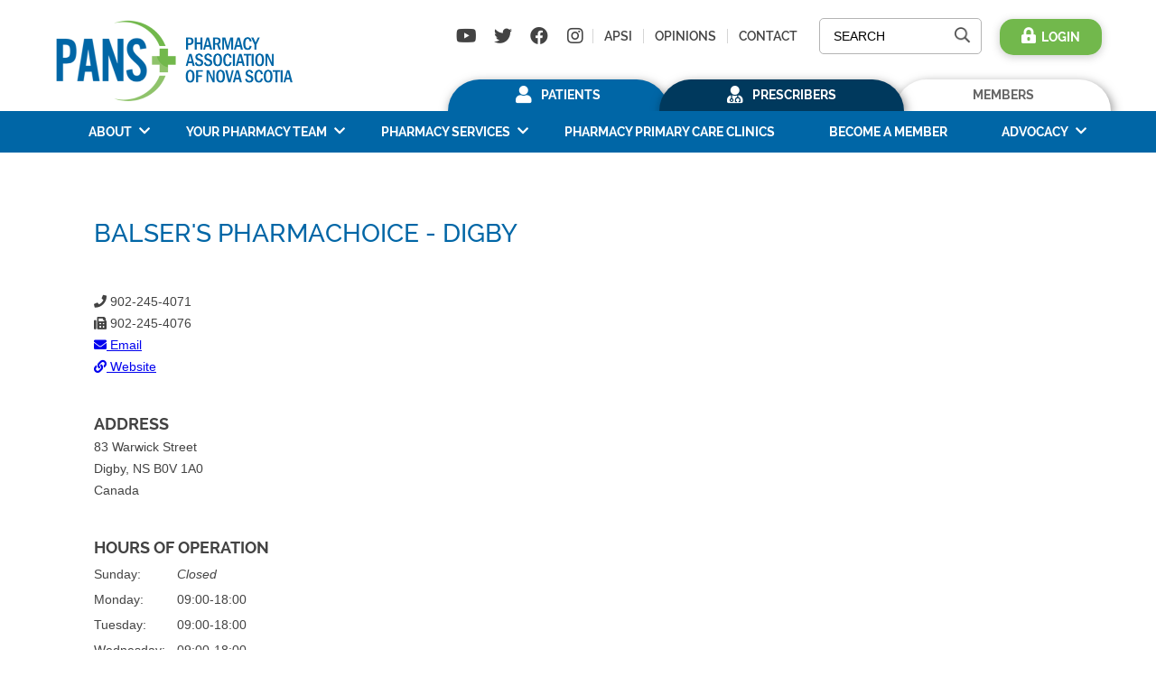

--- FILE ---
content_type: text/html; charset=utf-8
request_url: https://pans.ns.ca/public/you-your-pharmacist/find-pharmacy/balsers-pharmachoice-digby
body_size: 9621
content:
<!DOCTYPE html>
<!--[if IEMobile 7]><html class="iem7"  lang="en" dir="ltr"><![endif]-->
<!--[if lte IE 6]><html class="lt-ie9 lt-ie8 lt-ie7"  lang="en" dir="ltr"><![endif]-->
<!--[if (IE 7)&(!IEMobile)]><html class="lt-ie9 lt-ie8"  lang="en" dir="ltr"><![endif]-->
<!--[if IE 8]><html class="lt-ie9"  lang="en" dir="ltr"><![endif]-->
<!--[if (gte IE 9)|(gt IEMobile 7)]><!--><html  lang="en" dir="ltr" prefix="content: http://purl.org/rss/1.0/modules/content/ dc: http://purl.org/dc/terms/ foaf: http://xmlns.com/foaf/0.1/ og: http://ogp.me/ns# rdfs: http://www.w3.org/2000/01/rdf-schema# sioc: http://rdfs.org/sioc/ns# sioct: http://rdfs.org/sioc/types# skos: http://www.w3.org/2004/02/skos/core# xsd: http://www.w3.org/2001/XMLSchema#"><!--<![endif]-->

<head>
  <meta charset="utf-8" />
<link rel="shortcut icon" href="https://pans.ns.ca/sites/default/files/pans-fav.ico" type="image/vnd.microsoft.icon" />
<meta name="generator" content="Drupal 7 (https://www.drupal.org)" />
<link rel="canonical" href="https://pans.ns.ca/public/you-your-pharmacist/find-pharmacy/balsers-pharmachoice-digby" />
<link rel="shortlink" href="https://pans.ns.ca/node/336" />
  <title>Balser's PharmaChoice - Digby | Pharmacy Association of Nova Scotia</title>

      <meta name="MobileOptimized" content="width">
    <meta name="HandheldFriendly" content="true">
    <meta name="viewport" content="width=device-width, initial-scale=1.0">

    <meta http-equiv="cleartype" content="on">

  <style>
@import url("https://pans.ns.ca/modules/system/system.base.css?t99ssh");
</style>
<style>
@import url("https://pans.ns.ca/sites/all/modules/calendar/css/calendar_multiday.css?t99ssh");
@import url("https://pans.ns.ca/modules/comment/comment.css?t99ssh");
@import url("https://pans.ns.ca/sites/all/modules/date/date_api/date.css?t99ssh");
@import url("https://pans.ns.ca/sites/all/modules/date/date_popup/themes/datepicker.1.7.css?t99ssh");
@import url("https://pans.ns.ca/modules/field/theme/field.css?t99ssh");
@import url("https://pans.ns.ca/modules/node/node.css?t99ssh");
@import url("https://pans.ns.ca/sites/all/modules/office_hours/office_hours.css?t99ssh");
@import url("https://pans.ns.ca/modules/search/search.css?t99ssh");
@import url("https://pans.ns.ca/sites/all/modules/ubercart/uc_order/uc_order.css?t99ssh");
@import url("https://pans.ns.ca/sites/all/modules/ubercart/uc_product/uc_product.css?t99ssh");
@import url("https://pans.ns.ca/sites/all/modules/ubercart/uc_store/uc_store.css?t99ssh");
@import url("https://pans.ns.ca/modules/user/user.css?t99ssh");
@import url("https://pans.ns.ca/sites/all/modules/views/css/views.css?t99ssh");
@import url("https://pans.ns.ca/sites/all/modules/ckeditor/css/ckeditor.css?t99ssh");
</style>
<style>
@import url("https://pans.ns.ca/sites/all/modules/colorbox/styles/default/colorbox_style.css?t99ssh");
@import url("https://pans.ns.ca/sites/all/modules/ctools/css/ctools.css?t99ssh");
@import url("https://pans.ns.ca/sites/all/modules/addressfield/addressfield.css?t99ssh");
@import url("https://pans.ns.ca/sites/all/libraries/superfish/css/superfish.css?t99ssh");
@import url("https://pans.ns.ca/sites/all/libraries/superfish/css/superfish-smallscreen.css?t99ssh");
@import url("https://pans.ns.ca/sites/all/libraries/superfish/css/superfish-vertical.css?t99ssh");
</style>
<style>
@import url("https://pans.ns.ca/sites/all/themes/pans/css/styles.css?t99ssh");
</style>
  <script defer="defer" src="https://pans.ns.ca/sites/default/files/google_tag/primary/google_tag.script.js?t99ssh"></script>
<script src="https://pans.ns.ca/sites/all/libraries/modernizr/modernizr.min.js?t99ssh"></script>
<script src="//ajax.googleapis.com/ajax/libs/jquery/1.8.3/jquery.min.js"></script>
<script>window.jQuery || document.write("<script src='/sites/all/modules/jquery_update/replace/jquery/1.8/jquery.min.js'>\x3C/script>")</script>
<script src="https://pans.ns.ca/misc/jquery-extend-3.4.0.js?v=1.8.3"></script>
<script src="https://pans.ns.ca/misc/jquery-html-prefilter-3.5.0-backport.js?v=1.8.3"></script>
<script src="https://pans.ns.ca/misc/jquery.once.js?v=1.2"></script>
<script src="https://pans.ns.ca/misc/drupal.js?t99ssh"></script>
<script src="https://pans.ns.ca/sites/all/modules/jquery_update/replace/ui/external/jquery.cookie.js?v=67fb34f6a866c40d0570"></script>
<script src="https://pans.ns.ca/sites/all/modules/jquery_update/replace/misc/jquery.form.min.js?v=2.69"></script>
<script src="https://pans.ns.ca/misc/form-single-submit.js?v=7.98"></script>
<script src="https://pans.ns.ca/misc/ajax.js?v=7.98"></script>
<script src="https://pans.ns.ca/sites/all/modules/jquery_update/js/jquery_update.js?v=0.0.1"></script>
<script src="https://pans.ns.ca/sites/all/libraries/colorbox/jquery.colorbox-min.js?t99ssh"></script>
<script src="https://pans.ns.ca/sites/all/modules/colorbox/js/colorbox.js?t99ssh"></script>
<script src="https://pans.ns.ca/sites/all/modules/colorbox/styles/default/colorbox_style.js?t99ssh"></script>
<script src="https://pans.ns.ca/sites/all/modules/office_hours/js/office_hours.formatter.js?t99ssh"></script>
<script src="https://pans.ns.ca/sites/all/modules/views/js/base.js?t99ssh"></script>
<script src="https://pans.ns.ca/misc/progress.js?v=7.98"></script>
<script src="https://pans.ns.ca/sites/all/modules/views/js/ajax_view.js?t99ssh"></script>
<script src="https://pans.ns.ca/sites/all/modules/custom/pans_site/js/jquery.cookie.js?t99ssh"></script>
<script src="https://pans.ns.ca/sites/all/modules/google_analytics/googleanalytics.js?t99ssh"></script>
<script>(function(i,s,o,g,r,a,m){i["GoogleAnalyticsObject"]=r;i[r]=i[r]||function(){(i[r].q=i[r].q||[]).push(arguments)},i[r].l=1*new Date();a=s.createElement(o),m=s.getElementsByTagName(o)[0];a.async=1;a.src=g;m.parentNode.insertBefore(a,m)})(window,document,"script","https://www.google-analytics.com/analytics.js","ga");ga("create", "UA-34466074-1", {"cookieDomain":"auto"});ga("set", "anonymizeIp", true);ga("send", "pageview");</script>
<script src="https://pans.ns.ca/sites/all/libraries/superfish/supposition.js?t99ssh"></script>
<script src="https://pans.ns.ca/sites/all/libraries/superfish/superfish.js?t99ssh"></script>
<script src="https://pans.ns.ca/sites/all/libraries/superfish/sfsmallscreen.js?t99ssh"></script>
<script src="https://pans.ns.ca/sites/all/libraries/superfish/sftouchscreen.js?t99ssh"></script>
<script src="https://pans.ns.ca/sites/all/libraries/superfish/jquery.hoverIntent.minified.js?t99ssh"></script>
<script src="https://pans.ns.ca/sites/all/libraries/superfish/supersubs.js?t99ssh"></script>
<script src="https://pans.ns.ca/sites/all/modules/superfish/superfish.js?t99ssh"></script>
<script src="https://pans.ns.ca/sites/all/themes/pans/js/min/script.20160303-min.js?t99ssh"></script>
<script>jQuery.extend(Drupal.settings, {"basePath":"\/","pathPrefix":"","setHasJsCookie":0,"ajaxPageState":{"theme":"pans","theme_token":"HysC0EJstWHi_HJ1p6hsE09RFjavVvIznPjCxoqiP_o","jquery_version":"1.8","js":{"https:\/\/maps.googleapis.com\/maps\/api\/js?key=AIzaSyDzCav4y5hp1Mc_WOfssV-OAooDeoIbkoY":1,"sites\/all\/modules\/custom\/pans_site\/js\/pharmacy_map-min.js":1,"sites\/all\/modules\/addthis\/addthis.js":1,"https:\/\/pans.ns.ca\/sites\/default\/files\/google_tag\/primary\/google_tag.script.js":1,"sites\/all\/libraries\/modernizr\/modernizr.min.js":1,"\/\/ajax.googleapis.com\/ajax\/libs\/jquery\/1.8.3\/jquery.min.js":1,"0":1,"misc\/jquery-extend-3.4.0.js":1,"misc\/jquery-html-prefilter-3.5.0-backport.js":1,"misc\/jquery.once.js":1,"misc\/drupal.js":1,"sites\/all\/modules\/jquery_update\/replace\/ui\/external\/jquery.cookie.js":1,"sites\/all\/modules\/jquery_update\/replace\/misc\/jquery.form.min.js":1,"misc\/form-single-submit.js":1,"misc\/ajax.js":1,"sites\/all\/modules\/jquery_update\/js\/jquery_update.js":1,"sites\/all\/libraries\/colorbox\/jquery.colorbox-min.js":1,"sites\/all\/modules\/colorbox\/js\/colorbox.js":1,"sites\/all\/modules\/colorbox\/styles\/default\/colorbox_style.js":1,"sites\/all\/modules\/office_hours\/js\/office_hours.formatter.js":1,"sites\/all\/modules\/views\/js\/base.js":1,"misc\/progress.js":1,"sites\/all\/modules\/views\/js\/ajax_view.js":1,"sites\/all\/modules\/custom\/pans_site\/js\/jquery.cookie.js":1,"sites\/all\/modules\/google_analytics\/googleanalytics.js":1,"1":1,"sites\/all\/libraries\/superfish\/supposition.js":1,"sites\/all\/libraries\/superfish\/superfish.js":1,"sites\/all\/libraries\/superfish\/sfsmallscreen.js":1,"sites\/all\/libraries\/superfish\/sftouchscreen.js":1,"sites\/all\/libraries\/superfish\/jquery.hoverIntent.minified.js":1,"sites\/all\/libraries\/superfish\/supersubs.js":1,"sites\/all\/modules\/superfish\/superfish.js":1,"sites\/all\/themes\/pans\/js\/min\/script.20160303-min.js":1},"css":{"modules\/system\/system.base.css":1,"modules\/system\/system.menus.css":1,"modules\/system\/system.messages.css":1,"modules\/system\/system.theme.css":1,"sites\/all\/modules\/calendar\/css\/calendar_multiday.css":1,"modules\/comment\/comment.css":1,"sites\/all\/modules\/date\/date_api\/date.css":1,"sites\/all\/modules\/date\/date_popup\/themes\/datepicker.1.7.css":1,"modules\/field\/theme\/field.css":1,"modules\/node\/node.css":1,"sites\/all\/modules\/office_hours\/office_hours.css":1,"modules\/search\/search.css":1,"sites\/all\/modules\/ubercart\/uc_order\/uc_order.css":1,"sites\/all\/modules\/ubercart\/uc_product\/uc_product.css":1,"sites\/all\/modules\/ubercart\/uc_store\/uc_store.css":1,"modules\/user\/user.css":1,"sites\/all\/modules\/wfm\/styles.css":1,"sites\/all\/modules\/views\/css\/views.css":1,"sites\/all\/modules\/ckeditor\/css\/ckeditor.css":1,"sites\/all\/modules\/colorbox\/styles\/default\/colorbox_style.css":1,"sites\/all\/modules\/ctools\/css\/ctools.css":1,"sites\/all\/modules\/addressfield\/addressfield.css":1,"sites\/all\/libraries\/superfish\/css\/superfish.css":1,"sites\/all\/libraries\/superfish\/css\/superfish-smallscreen.css":1,"sites\/all\/libraries\/superfish\/css\/superfish-vertical.css":1,"sites\/all\/themes\/pans\/system.menus.css":1,"sites\/all\/themes\/pans\/system.messages.css":1,"sites\/all\/themes\/pans\/system.theme.css":1,"sites\/all\/themes\/pans\/css\/styles.css":1}},"colorbox":{"opacity":"0.85","current":"{current} of {total}","previous":"\u00ab Prev","next":"Next \u00bb","close":"Close","maxWidth":"98%","maxHeight":"98%","fixed":true,"mobiledetect":true,"mobiledevicewidth":"480px","file_public_path":"\/sites\/default\/files","specificPagesDefaultValue":"admin*\nimagebrowser*\nimg_assist*\nimce*\nnode\/add\/*\nnode\/*\/edit\nprint\/*\nprintpdf\/*\nsystem\/ajax\nsystem\/ajax\/*"},"better_exposed_filters":{"views":{"header_images":{"displays":{"block":{"filters":[]}}},"pharmacies_info":{"displays":{"block_5":{"filters":[]},"block":{"filters":[]},"block_1":{"filters":[]},"block_2":{"filters":[]},"block_3":{"filters":[]},"block_4":{"filters":[]}}},"events":{"displays":{"block_1":{"filters":[]}}}}},"office_hours":{"instances":{"336-8384-pharmacy":{"days":[{"startday":0,"endday":null,"times":null,"current":false,"next":false,"output_label":"Sunday: ","output_times":"Closed"},{"startday":1,"endday":null,"times":[{"start":"0900","end":"1800","comment":""}],"current":false,"next":true,"output_label":"Monday: ","output_times":"09:00-18:00 "},{"startday":2,"endday":null,"times":[{"start":"0900","end":"1800","comment":""}],"current":false,"next":false,"output_label":"Tuesday: ","output_times":"09:00-18:00 "},{"startday":3,"endday":null,"times":[{"start":"0900","end":"1800","comment":""}],"current":false,"next":false,"output_label":"Wednesday: ","output_times":"09:00-18:00 "},{"startday":4,"endday":null,"times":[{"start":"0900","end":"1800","comment":""}],"current":false,"next":false,"output_label":"Thursday: ","output_times":"09:00-18:00 "},{"startday":5,"endday":null,"times":[{"start":"0900","end":"1800","comment":""}],"current":false,"next":false,"output_label":"Friday: ","output_times":"09:00-18:00 "},{"startday":6,"endday":null,"times":[{"start":"0900","end":"1700","comment":""}],"current":false,"next":false,"output_label":"Saturday: ","output_times":"09:00-17:00 "}]}}},"pans":{"icon_url":"https:\/\/pans.ns.ca\/sites\/all\/themes\/pans\/images\/Shop_pin.png"},"views":{"ajax_path":"\/views\/ajax","ajaxViews":{"views_dom_id:c2ebef33050023049a2445f61d6dc959":{"view_name":"events","view_display_id":"block_1","view_args":"","view_path":"node\/336","view_base_path":null,"view_dom_id":"c2ebef33050023049a2445f61d6dc959","pager_element":0}}},"urlIsAjaxTrusted":{"\/views\/ajax":true,"\/public\/you-your-pharmacist\/find-pharmacy\/balsers-pharmachoice-digby":true},"googleanalytics":{"trackOutbound":1,"trackMailto":1,"trackDownload":1,"trackDownloadExtensions":"7z|aac|arc|arj|asf|asx|avi|bin|csv|doc(x|m)?|dot(x|m)?|exe|flv|gif|gz|gzip|hqx|jar|jpe?g|js|mp(2|3|4|e?g)|mov(ie)?|msi|msp|pdf|phps|png|ppt(x|m)?|pot(x|m)?|pps(x|m)?|ppam|sld(x|m)?|thmx|qtm?|ra(m|r)?|sea|sit|tar|tgz|torrent|txt|wav|wma|wmv|wpd|xls(x|m|b)?|xlt(x|m)|xlam|xml|z|zip","trackColorbox":1},"superfish":[{"id":"1","sf":{"animation":{"opacity":"show","height":"show"},"speed":"fast","autoArrows":false,"dropShadows":false},"plugins":{"touchscreen":{"mode":"always_active"},"supposition":true,"supersubs":true}},{"id":"2","sf":{"animation":{"opacity":"show","height":"show"},"speed":"fast","autoArrows":false,"dropShadows":false},"plugins":{"smallscreen":{"mode":"window_width","breakpointUnit":"px","title":"Pharmacy Professionals"},"supposition":true,"supersubs":true}},{"id":"3","sf":{"pathLevels":"2","animation":{"opacity":"show","height":"show"},"speed":"fast"},"plugins":{"touchscreen":{"mode":"always_active"},"smallscreen":{"mode":"always_active","title":"Public"},"supposition":true,"supersubs":true}},{"id":"4","sf":{"animation":{"opacity":"show","height":"show"},"speed":"fast"},"plugins":{"smallscreen":{"mode":"window_width","breakpoint":1024,"breakpointUnit":"px","title":"Pharmacy Professionals"},"supposition":true,"supersubs":true}}],"addthis":{"async":0,"domready":1,"widget_url":"https:\/\/s7.addthis.com\/js\/300\/addthis_widget.js","addthis_config":{"pubid":"ra-6192a5c31af1a44c","services_compact":"email,facebook,print,twitter,more","services_exclude":"","data_track_clickback":false,"ui_508_compliant":false,"ui_click":false,"ui_cobrand":"","ui_delay":0,"ui_header_background":"#000000","ui_header_color":"#ffffff","ui_open_windows":false,"ui_use_css":true,"ui_use_addressbook":false,"ui_language":"en","data_ga_property":"UA-34466074-1","data_ga_social":false},"addthis_share":{"templates":{"twitter":"{{title}} {{url}} via @AddThis"}}}});</script>

      <!--[if lt IE 9]>
    <script src="/sites/all/themes/zen/js/html5-respond.js"></script>
    <![endif]-->
    <!-- <link rel="stylesheet" href="//maxcdn.bootstrapcdn.com/font-awesome/4.3.0/css/font-awesome.min.css"> -->
  <!-- <link rel="stylesheet" href="https://pro.fontawesome.com/releases/v5.15.1/css/all.css" integrity="sha384-9ZfPnbegQSumzaE7mks2IYgHoayLtuto3AS6ieArECeaR8nCfliJVuLh/GaQ1gyM" crossorigin="anonymous"> -->
  <link type="text/css" rel="stylesheet" href="//fast.fonts.net/cssapi/4349fa3f-1ab8-4805-8ef8-3bdc1cb4ebe2.css"/>
  <script src="https://kit.fontawesome.com/56ca2ab425.js" crossorigin="anonymous"></script>
  <script src="//use.typekit.net/cbq2vkz.js"></script>
  <script>try{Typekit.load();}catch(e){}</script>
</head>
<body class="html not-front not-logged-in no-sidebars page-node page-node- page-node-336 node-type-pharmacy section-public" >
      <p id="skip-link">
      <a href="#main-menu" class="element-invisible element-focusable">Jump to navigation</a>
    </p>
      <div class="region region-page-top">
    <noscript aria-hidden="true"><iframe src="https://www.googletagmanager.com/ns.html?id=GTM-N5QN2GG" height="0" width="0" style="display:none;visibility:hidden"></iframe></noscript>
  </div>
  
<div id="page">

  <header class="header" id="header" role="banner">
    <div class="header-inner">
      <a href="#" class="mobile mobile-menu">Menu</a>
      <div id="header-brand">
                  <a href="/" title="Home" rel="home" class="header__logo" id="logo"><img src="https://pans.ns.ca/sites/default/files/pans_logo_2020_2x.png" alt="Home" class="header__logo-image" /></a>
                          <div class="header__name-and-slogan" id="name-and-slogan">
                          <h1 class="header__site-name visually-hidden" id="site-name">
                <a href="/" title="Home" class="header__site-link" rel="home"><span>Pharmacy Association of Nova Scotia</span></a>
              </h1>
            
                      </div>
              </div>

      
        <div class="header__region region region-header">
    <div id="block-menu-menu-social" class="block block-menu first odd" role="navigation">
  <div class="block-inner">
            
    <ul class="menu"><li class="menu__item is-leaf first leaf"><a href="https://www.youtube.com/user/pharmacyassocns" class="menu__link youtube" target="_blank">YouTube</a></li>
<li class="menu__item is-leaf leaf"><a href="https://twitter.com/pharmacyns" class="menu__link twitter" target="_blank">Twitter</a></li>
<li class="menu__item is-leaf leaf"><a href="https://www.facebook.com/pages/Pharmacy-Association-of-Nova-Scotia/152014618179908" class="menu__link facebook" target="_blank">Facebook</a></li>
<li class="menu__item is-leaf last leaf"><a href="https://www.instagram.com/pharmacyns_/" class="menu__link instagram" target="_blank">Instagram</a></li>
</ul>  </div>
</div>
<div id="block-menu-menu-small-top-menu" class="block block-menu even" role="navigation">
  <div class="block-inner">
            
    <ul class="menu"><li class="menu__item is-leaf first leaf"><a href="https://atlanticpharmaceutical.ca/" target="_blank" class="menu__link">APSI</a></li>
<li class="menu__item is-leaf leaf"><a href="http://opinions.atlanticpharmaceutical.ca/" target="_blank" class="menu__link">Opinions</a></li>
<li class="menu__item is-leaf last leaf"><a href="/contact" class="menu__link">Contact</a></li>
</ul>  </div>
</div>
<div id="block-search-form" class="block block-search odd" role="search">
  <div class="block-inner">
            
    <form action="/public/you-your-pharmacist/find-pharmacy/balsers-pharmachoice-digby" method="post" id="search-block-form" accept-charset="UTF-8"><div><div class="container-inline">
      <h2 class="element-invisible">Search form</h2>
    <div class="form-item form-type-textfield form-item-search-block-form">
  <label class="element-invisible" for="edit-search-block-form--2">Search </label>
 <input title="Enter the terms you wish to search for." type="text" id="edit-search-block-form--2" name="search_block_form" value="" size="15" maxlength="128" class="form-text" />
</div>
<div class="form-actions form-wrapper" id="edit-actions"><input type="submit" id="edit-submit" name="op" value="Search" class="form-submit" /></div><input type="hidden" name="form_build_id" value="form-yo0gRa3x1be0BMqjvtwq2YJ4WBG0UaFttStuHfG9rXQ" />
<input type="hidden" name="form_id" value="search_block_form" />
</div>
</div></form>  </div>
</div>
<div id="block-system-user-menu" class="block block-system block-menu even" role="navigation">
  <div class="block-inner">
            
    <ul class="menu"><li class="menu__item is-leaf first last leaf"><a href="https://pans.memberlounge.app/login" class="menu__link login">Login</a></li>
</ul>  </div>
</div>
<div id="block-menu-menu-top-menu" class="block block-menu last odd" role="navigation">
  <div class="block-inner">
            
    <ul class="menu"><li class="menu__item is-leaf first leaf"><a href="/" class="menu__link public">Patients</a></li>
<li class="menu__item is-leaf leaf"><a href="/pharmacy-professionals" class="menu__link private">Prescribers</a></li>
<li class="menu__item is-leaf last leaf"><a href="https://pans.memberlounge.app/" class="menu__link restricted">Members</a></li>
</ul>  </div>
</div>
  </div>
    </div>
  </header>

  <div id="subheader">
      <div class="region region-sub-nav">
    <div class="sub-inner">
      <div id="block-superfish-1" class="block block-superfish first odd">
  <div class="block-inner">
            
    <ul  id="superfish-1" class="menu sf-menu sf-main-menu sf-horizontal sf-style-none sf-total-items-6 sf-parent-items-4 sf-single-items-2"><li id="menu-4043-1" class="first odd sf-item-1 sf-depth-2 sf-total-children-3 sf-parent-children-1 sf-single-children-2 menuparent"><a href="https://pans.ns.ca/pharmacy-professionals/about/mission-vision-values" class="sf-depth-2 menuparent">About</a><ul><li id="menu-4923-1" class="first odd sf-item-1 sf-depth-3 sf-no-children"><a href="https://pans.ns.ca/board-directors-2022-2023" class="restricted sf-depth-3">Board of Directors</a></li><li id="menu-4966-1" class="middle even sf-item-2 sf-depth-3 sf-no-children"><a href="/public/about/contact" class="sf-depth-3">Contact</a></li><li id="menu-4940-1" class="last odd sf-item-3 sf-depth-3 sf-total-children-1 sf-parent-children-0 sf-single-children-1 menuparent"><a href="https://pans.ns.ca/pharmacy-professionals/about/pans-news" class="sf-depth-3 menuparent">PANS News</a><ul><li id="menu-4969-1" class="firstandlast odd sf-item-1 sf-depth-4 sf-no-children"><a href="/pharmacy-professionals/news/pans-awards-2025-winners" class="sf-depth-4">PANS Award Winners 2025</a></li></ul></li></ul></li><li id="menu-4039-1" class="middle even sf-item-2 sf-depth-2 sf-total-children-3 sf-parent-children-0 sf-single-children-3 menuparent"><a href="https://pans.ns.ca/public/your-pharmacy-team/your-community-pharmacy-team" class="sf-depth-2 menuparent">Your Pharmacy Team</a><ul><li id="menu-4073-1" class="first odd sf-item-1 sf-depth-3 sf-no-children"><a href="/pharmacy-services/hospital" class="sf-depth-3">Hospital Care Team Support</a></li><li id="menu-4936-1" class="middle even sf-item-2 sf-depth-3 sf-no-children"><a href="https://pans.ns.ca/fav" class="sf-depth-3">Nominate Your Favourite Pharmacy Team Member</a></li><li id="menu-4953-1" class="last odd sf-item-3 sf-depth-3 sf-no-children"><a href="/your-pharmacy-team/six-questions" class="sf-depth-3">Six Questions to Ask Your Pharmacist</a></li></ul></li><li id="menu-4045-1" class="middle odd sf-item-3 sf-depth-2 sf-total-children-9 sf-parent-children-0 sf-single-children-9 menuparent"><a href="https://pans.ns.ca/public/pharmacy-services" class="sf-depth-2 menuparent">Pharmacy Services</a><ul><li id="menu-4077-1" class="first odd sf-item-1 sf-depth-3 sf-no-children"><a href="/pharmacy-services/CommonConditions" class="sf-depth-3">Common Conditions</a></li><li id="menu-4962-1" class="middle even sf-item-2 sf-depth-3 sf-no-children"><a href="/pharmacy-services/Dispensing" class="sf-depth-3">Dispensing Services</a></li><li id="menu-4965-1" class="middle odd sf-item-3 sf-depth-3 sf-no-children"><a href="/pharmacy-services/chronic-disease-management" class="sf-depth-3">Chronic Disease Management (Heart Health, Lung Health, Diabetes,  and more)</a></li><li id="menu-4069-1" class="middle even sf-item-4 sf-depth-3 sf-no-children"><a href="/medreview" class="sf-depth-3">Medication Review</a></li><li id="menu-4877-1" class="middle odd sf-item-5 sf-depth-3 sf-no-children"><a href="/pharmacy-services/SexualHealth" class="sf-depth-3">HIV, Hepatitis C &amp; Syphilis Testing</a></li><li id="menu-4963-1" class="middle even sf-item-6 sf-depth-3 sf-no-children"><a href="/pharmacy-services/immunizations-injections" class="sf-depth-3">Immunizations and Injections</a></li><li id="menu-4926-1" class="middle odd sf-item-7 sf-depth-3 sf-no-children"><a href="http://www.nsnaloxone.com/" class="sf-depth-3">NS Take Home Naloxone Program</a></li><li id="menu-4959-1" class="middle even sf-item-8 sf-depth-3 sf-no-children"><a href="https://bloomprogram.ca/" class="sf-depth-3">Bloom Program (mental health services) </a></li><li id="menu-4968-1" class="last odd sf-item-9 sf-depth-3 sf-no-children"><a href="/public/programs/medication-sharps-disposal-program" class="sf-depth-3">Medication &amp; Sharps Disposal Program</a></li></ul></li><li id="menu-4922-1" class="middle even sf-item-4 sf-depth-2 sf-no-children"><a href="https://pans.ns.ca/CPPCC" class="sf-depth-2">Pharmacy Primary Care Clinics</a></li><li id="menu-4042-1" class="middle odd sf-item-5 sf-depth-2 sf-no-children"><a href="https://pans.ns.ca/become-member-0" class="sf-depth-2">Become a Member</a></li><li id="menu-4956-1" class="last even sf-item-6 sf-depth-2 sf-total-children-3 sf-parent-children-0 sf-single-children-3 menuparent"><a href="/HereToHelp" class="sf-depth-2 menuparent">Advocacy </a><ul><li id="menu-4949-1" class="first odd sf-item-1 sf-depth-3 sf-no-children"><a href="/HereToHelp" class="sf-depth-3">Here to Help: Pharmacy + Me</a></li><li id="menu-4867-1" class="middle even sf-item-2 sf-depth-3 sf-no-children"><a href="/help" class="sf-depth-3">Help Us Help You</a></li><li id="menu-4958-1" class="last odd sf-item-3 sf-depth-3 sf-no-children"><a href="/kind" class="sf-depth-3">KindRx</a></li></ul></li></ul>  </div>
</div>
<div id="block-superfish-2" class="block block-superfish even">
  <div class="block-inner">
            
    <ul  id="superfish-2" class="menu sf-menu sf-main-menu sf-horizontal sf-style-none sf-total-items-5 sf-parent-items-1 sf-single-items-4"><li id="menu-4044-2" class="first odd sf-item-1 sf-depth-2 sf-total-children-2 sf-parent-children-0 sf-single-children-2 menuparent"><a href="/public/about" class="sf-depth-2 menuparent">About</a><ul><li id="menu-4047-2" class="first odd sf-item-1 sf-depth-3 sf-no-children"><a href="/pharmacy-professionals/about/about-pans" class="sf-depth-3">About PANS</a></li><li id="menu-4059-2" class="last even sf-item-2 sf-depth-3 sf-no-children"><a href="/pharmacy-professionals/about/pans-news" class="sf-depth-3">PANS News</a></li></ul></li><li id="menu-4967-2" class="middle even sf-item-2 sf-depth-2 sf-no-children"><a href="https://pans-conference.memberlounge.app/conference/2025/" class="restricted sf-depth-2">Conference</a></li><li id="menu-4861-2" class="middle odd sf-item-3 sf-depth-2 sf-no-children"><a href="/Prescriber" class="sf-depth-2">Pharmacy Services Guide</a></li><li id="menu-4961-2" class="middle even sf-item-4 sf-depth-2 sf-no-children"><a href="https://pans.ns.ca/heretohelp" class="sf-depth-2">#HeretoHelp</a></li><li id="menu-4960-2" class="last odd sf-item-5 sf-depth-2 sf-no-children"><a href="https://pans.ns.ca/kind" class="sf-depth-2">Kind Rx </a></li></ul>  </div>
</div>
<div id="block-superfish-3" class="block block-superfish mobile-public-menu odd">
  <div class="block-inner">
            
    <ul  id="superfish-3" class="menu sf-menu sf-main-menu sf-vertical sf-style-none sf-total-items-6 sf-parent-items-4 sf-single-items-2"><li id="menu-4043-3" class="first odd sf-item-1 sf-depth-2 sf-total-children-3 sf-parent-children-1 sf-single-children-2 menuparent"><a href="https://pans.ns.ca/pharmacy-professionals/about/mission-vision-values" class="sf-depth-2 menuparent">About</a><ul><li id="menu-4923-3" class="first odd sf-item-1 sf-depth-3 sf-no-children"><a href="https://pans.ns.ca/board-directors-2022-2023" class="restricted sf-depth-3">Board of Directors</a></li><li id="menu-4966-3" class="middle even sf-item-2 sf-depth-3 sf-no-children"><a href="/public/about/contact" class="sf-depth-3 sf-depth-3">Contact</a></li><li id="menu-4940-3" class="last odd sf-item-3 sf-depth-3 sf-total-children-1 sf-parent-children-0 sf-single-children-1 menuparent"><a href="https://pans.ns.ca/pharmacy-professionals/about/pans-news" class="sf-depth-3 menuparent">PANS News</a><ul><li id="menu-4969-3" class="firstandlast odd sf-item-1 sf-depth-4 sf-no-children"><a href="/pharmacy-professionals/news/pans-awards-2025-winners" class="sf-depth-4 sf-depth-4">PANS Award Winners 2025</a></li></ul></li></ul></li><li id="menu-4039-3" class="middle even sf-item-2 sf-depth-2 sf-total-children-3 sf-parent-children-0 sf-single-children-3 menuparent"><a href="https://pans.ns.ca/public/your-pharmacy-team/your-community-pharmacy-team" class="sf-depth-2 menuparent">Your Pharmacy Team</a><ul><li id="menu-4073-3" class="first odd sf-item-1 sf-depth-3 sf-no-children"><a href="/pharmacy-services/hospital" class="sf-depth-3 sf-depth-3">Hospital Care Team Support</a></li><li id="menu-4936-3" class="middle even sf-item-2 sf-depth-3 sf-no-children"><a href="https://pans.ns.ca/fav" class="sf-depth-3">Nominate Your Favourite Pharmacy Team Member</a></li><li id="menu-4953-3" class="last odd sf-item-3 sf-depth-3 sf-no-children"><a href="/your-pharmacy-team/six-questions" class="sf-depth-3 sf-depth-3">Six Questions to Ask Your Pharmacist</a></li></ul></li><li id="menu-4045-3" class="middle odd sf-item-3 sf-depth-2 sf-total-children-9 sf-parent-children-0 sf-single-children-9 menuparent"><a href="https://pans.ns.ca/public/pharmacy-services" class="sf-depth-2 menuparent">Pharmacy Services</a><ul><li id="menu-4077-3" class="first odd sf-item-1 sf-depth-3 sf-no-children"><a href="/pharmacy-services/CommonConditions" class="sf-depth-3 sf-depth-3">Common Conditions</a></li><li id="menu-4962-3" class="middle even sf-item-2 sf-depth-3 sf-no-children"><a href="/pharmacy-services/Dispensing" class="sf-depth-3 sf-depth-3">Dispensing Services</a></li><li id="menu-4965-3" class="middle odd sf-item-3 sf-depth-3 sf-no-children"><a href="/pharmacy-services/chronic-disease-management" class="sf-depth-3 sf-depth-3">Chronic Disease Management (Heart Health, Lung Health, Diabetes,  and more)</a></li><li id="menu-4069-3" class="middle even sf-item-4 sf-depth-3 sf-no-children"><a href="/medreview" class="sf-depth-3 sf-depth-3">Medication Review</a></li><li id="menu-4877-3" class="middle odd sf-item-5 sf-depth-3 sf-no-children"><a href="/pharmacy-services/SexualHealth" class="sf-depth-3 sf-depth-3">HIV, Hepatitis C &amp; Syphilis Testing</a></li><li id="menu-4963-3" class="middle even sf-item-6 sf-depth-3 sf-no-children"><a href="/pharmacy-services/immunizations-injections" class="sf-depth-3 sf-depth-3">Immunizations and Injections</a></li><li id="menu-4926-3" class="middle odd sf-item-7 sf-depth-3 sf-no-children"><a href="http://www.nsnaloxone.com/" class="sf-depth-3">NS Take Home Naloxone Program</a></li><li id="menu-4959-3" class="middle even sf-item-8 sf-depth-3 sf-no-children"><a href="https://bloomprogram.ca/" class="sf-depth-3">Bloom Program (mental health services) </a></li><li id="menu-4968-3" class="last odd sf-item-9 sf-depth-3 sf-no-children"><a href="/public/programs/medication-sharps-disposal-program" class="sf-depth-3 sf-depth-3">Medication &amp; Sharps Disposal Program</a></li></ul></li><li id="menu-4922-3" class="middle even sf-item-4 sf-depth-2 sf-no-children"><a href="https://pans.ns.ca/CPPCC" class="sf-depth-2">Pharmacy Primary Care Clinics</a></li><li id="menu-4042-3" class="middle odd sf-item-5 sf-depth-2 sf-no-children"><a href="https://pans.ns.ca/become-member-0" class="sf-depth-2">Become a Member</a></li><li id="menu-4956-3" class="last even sf-item-6 sf-depth-2 sf-total-children-3 sf-parent-children-0 sf-single-children-3 menuparent"><a href="/HereToHelp" class="sf-depth-2 menuparent sf-depth-2 menuparent">Advocacy </a><ul><li id="menu-4949-3" class="first odd sf-item-1 sf-depth-3 sf-no-children"><a href="/HereToHelp" class="sf-depth-3 sf-depth-3">Here to Help: Pharmacy + Me</a></li><li id="menu-4867-3" class="middle even sf-item-2 sf-depth-3 sf-no-children"><a href="/help" class="sf-depth-3 sf-depth-3">Help Us Help You</a></li><li id="menu-4958-3" class="last odd sf-item-3 sf-depth-3 sf-no-children"><a href="/kind" class="sf-depth-3 sf-depth-3">KindRx</a></li></ul></li></ul>  </div>
</div>
<div id="block-superfish-4" class="block block-superfish mobile-private-menu last even">
  <div class="block-inner">
            
    <ul  id="superfish-4" class="menu sf-menu sf-main-menu sf-vertical sf-style-none sf-total-items-5 sf-parent-items-1 sf-single-items-4"><li id="menu-4044-4" class="first odd sf-item-1 sf-depth-2 sf-total-children-2 sf-parent-children-0 sf-single-children-2 menuparent"><a href="/public/about" class="sf-depth-2 menuparent sf-depth-2 menuparent">About</a><ul><li id="menu-4047-4" class="first odd sf-item-1 sf-depth-3 sf-no-children"><a href="/pharmacy-professionals/about/about-pans" class="sf-depth-3 sf-depth-3">About PANS</a></li><li id="menu-4059-4" class="last even sf-item-2 sf-depth-3 sf-no-children"><a href="/pharmacy-professionals/about/pans-news" class="sf-depth-3 sf-depth-3">PANS News</a></li></ul></li><li id="menu-4967-4" class="middle even sf-item-2 sf-depth-2 sf-no-children"><a href="https://pans-conference.memberlounge.app/conference/2025/" class="restricted sf-depth-2">Conference</a></li><li id="menu-4861-4" class="middle odd sf-item-3 sf-depth-2 sf-no-children"><a href="/Prescriber" class="sf-depth-2 sf-depth-2">Pharmacy Services Guide</a></li><li id="menu-4961-4" class="middle even sf-item-4 sf-depth-2 sf-no-children"><a href="https://pans.ns.ca/heretohelp" class="sf-depth-2">#HeretoHelp</a></li><li id="menu-4960-4" class="last odd sf-item-5 sf-depth-2 sf-no-children"><a href="https://pans.ns.ca/kind" class="sf-depth-2">Kind Rx </a></li></ul>  </div>
</div>
    </div>
  </div>
      </div>

  <div id="main">

  
    <div class="content-inner">
      <div id="content" class="column " role="main">


                <a id="main-content"></a>
                          <h1 class="page__title title" id="page-title">Balser&#039;s PharmaChoice - Digby</h1>
                                                        
<div id="block-addthis-addthis-block" class="block block-addthis first odd">
  <div class="block-inner">
            
    <div class="addthis_toolbox addthis_default_style addthis_32x32_style "><a href="#" class="addthis_button_facebook"></a>
<a href="#" class="addthis_button_twitter"></a>
<a href="#" class="addthis_button_email"></a>
<a href="#" class="addthis_button_print"></a>
</div>
  </div>
</div>


<article class="node-336 node node-pharmacy view-mode-full clearfix" about="/public/you-your-pharmacist/find-pharmacy/balsers-pharmachoice-digby" typeof="sioc:Item foaf:Document">

      <header>
                  <span property="dc:title" content="Balser&#039;s PharmaChoice - Digby" class="rdf-meta element-hidden"></span>


          </header>
  
  
  
  
</article>
<div id="block-views-pharmacies-info-block-5" class="block block-views odd">
  <div class="block-inner">
            
    <div class="view view-pharmacies-info view-id-pharmacies_info view-display-id-block_5 view-dom-id-762c9cd9b46ccea7ff57df2b48f2943c">
        
  
  
      <div class="view-content">
        <div class="views-row views-row-1 views-row-odd views-row-first views-row-last">
      
  <div class="views-field views-field-field-phone-number-2">        <div class="field-content"><i class="fa fa-phone"></i> 902-245-4071</div>  </div>  
  <div class="views-field views-field-field-fax-number">        <div class="field-content"><i class="fa fa-fax"></i> 902-245-4076</div>  </div>  
  <div class="views-field views-field-field-email-pharm">        <div class="field-content"><a href="mailto:balserpharmacymanager@gmail.com"><i class="fa fa-envelope"></i> Email</a></div>  </div>  
  <div class="views-field views-field-field-pharmacy-website">        <div class="field-content"><a href="http://www.digbypharmachoice.ca" target="_blank"><i class="fa fa-link"></i> Website</a></div>  </div>  </div>
    </div>
  
  
  
  
  
  
</div>  </div>
</div>
<div id="block-views-pharmacies-info-block" class="block block-views even">
  <div class="block-inner">
            
    <div class="view view-pharmacies-info view-id-pharmacies_info view-display-id-block view-dom-id-d939e4c0af444173376dca4ea8867f39">
        
  
  
      <div class="view-content">
        <div class="views-row views-row-1 views-row-odd views-row-first views-row-last">
      
  <div class="views-field views-field-field-address">    <span class="views-label views-label-field-address">Address</span>    <div class="field-content"><div class="street-block"><div class="thoroughfare">83 Warwick Street</div></div>
<div class="addressfield-container-inline locality-block country-CA"><span class="locality">Digby</span>, <span class="state">NS</span> <span class="postal-code">B0V 1A0</span></div>
<span class="country">Canada</span></div>  </div>  </div>
    </div>
  
  
  
  
  
  
</div>  </div>
</div>
<div id="block-views-pharmacies-info-block-1" class="block block-views odd">
  <div class="block-inner">
            
    <div class="view view-pharmacies-info view-id-pharmacies_info view-display-id-block_1 view-dom-id-8a654462383eda7c24994ce9479a2fe7">
        
  
  
      <div class="view-content">
        <div class="views-row views-row-1 views-row-odd views-row-first views-row-last">
      
  <div class="views-field views-field-field-hours">    <span class="views-label views-label-field-hours">Hours of Operation</span>    <div class="field-content"><span class="oh-wrapper"><span class="oh-display"><span class="oh-display-label" style="width: 6.6em;">Sunday: </span><div span class="oh-display-times oh-display-closed">Closed<br /></span> </div></span><span class="oh-display"><span class="oh-display-label" style="width: 6.6em;">Monday: </span><div span class="oh-display-times oh-display-hours">09:00-18:00 <br /></span> </div></span><span class="oh-display"><span class="oh-display-label" style="width: 6.6em;">Tuesday: </span><div span class="oh-display-times oh-display-hours">09:00-18:00 <br /></span> </div></span><span class="oh-display"><span class="oh-display-label" style="width: 6.6em;">Wednesday: </span><div span class="oh-display-times oh-display-hours">09:00-18:00 <br /></span> </div></span><span class="oh-display"><span class="oh-display-label" style="width: 6.6em;">Thursday: </span><div span class="oh-display-times oh-display-hours">09:00-18:00 <br /></span> </div></span><span class="oh-display"><span class="oh-display-label" style="width: 6.6em;">Friday: </span><div span class="oh-display-times oh-display-hours">09:00-18:00 <br /></span> </div></span><span class="oh-display"><span class="oh-display-label" style="width: 6.6em;">Saturday: </span><div span class="oh-display-times oh-display-hours">09:00-17:00 <br /></span> </div></span></span></div>  </div>  
  <div class="views-field views-field-field-holiday-hours">    <span class="views-label views-label-field-holiday-hours">Holiday Hours: </span>    <div class="field-content"><p>Holidays: 12 - 5</p>
</div>  </div>  </div>
    </div>
  
  
  
  
  
  
</div>  </div>
</div>
<div id="block-views-pharmacies-info-block-2" class="block block-views even">
  <div class="block-inner">
            
    <div class="view view-pharmacies-info view-id-pharmacies_info view-display-id-block_2 view-dom-id-907c32dc67f222fdcc6c7bed16718549">
        
  
  
      <div class="view-content">
        <div class="views-row views-row-1 views-row-odd views-row-first views-row-last">
      
  <div class="views-field views-field-field-services">    <span class="views-label views-label-field-services">Specialty Services</span>    <div class="field-content"><div class="item-list"><ul><li class="first">Automatic Refills/Refill Reminders</li>
<li>Basic and Advanced Med Reviews</li>
<li>Birth Control: Assessing and Prescribing</li>
<li>Bloom Mental Health Program</li>
<li>Chronic Disease Management: Asthma/COPD</li>
<li>Chronic Disease Management: Cardiovascular</li>
<li>Chronic Disease Management: Diabetes</li>
<li>Chronic Disease Management: Smoking</li>
<li>Community Pharmacist-led Anticoagulant Managment Service (CPAMS)</li>
<li>Community/Employee Education Seminars</li>
<li>Compliance Packaging</li>
<li>Home Delivery</li>
<li>Home Health Care Products and Services</li>
<li>Injections/ Immunizations On Site</li>
<li>Lyme Prevention Treatment Post-Tick Bite</li>
<li>Methadone/Suboxone Services</li>
<li>Prescribing: Emergency Prescribing</li>
<li>Prescribing: Minor Ailments (Pink eye, fungal infections, eczema, allergies, heart burn, 25+ more) Visit https://pans.ns.ca/minor for more info</li>
<li>Prescribing: Renewals/Refills</li>
<li>Prescribing: Therapeutic/Medication Substitution</li>
<li>Shingles/Herpes Zoster: Assessing and Prescribing</li>
<li>Specialty Compounding Services</li>
<li>Take Home Naloxone Kits Available</li>
<li>Testing: A1C</li>
<li>Testing: Blood Pressure</li>
<li>Testing: Cholesterol</li>
<li>Testing: Group A Strep</li>
<li>Testing: INR</li>
<li>Urinary Tract Infections (UTIs)/Bladder Infections: Assessing and Prescribing</li>
<li class="last">Vaccine: Flu (Book via CanImmunize)</li>
</ul></div></div>  </div>  </div>
    </div>
  
  
  
  
  
  
</div>  </div>
</div>
<div id="block-views-pharmacies-info-block-3" class="block block-views last odd">
  <div class="block-inner">
            
    <div class="view view-pharmacies-info view-id-pharmacies_info view-display-id-block_3 view-dom-id-f6e5d0b7dc0b68e10626e22fb5b677c4">
        
  
  
      <div class="view-content">
        <div class="views-row views-row-1 views-row-odd views-row-first views-row-last">
      
  <div class="views-field views-field-field-additional-services">    <span class="views-label views-label-field-additional-services">Additional Services</span>    <div class="field-content"><p><span style="background-color:#ffff00;">This pharmacy has a Community Pharmacy Primary Care Clinic. </span><a href="https://pans.ns.ca/public/you-your-pharmacist/find-pharmacy/cppcc-balsers-pharmachoice-pharmacy-clinic-digby"><span style="background-color:#ffff00;">Click Here</span></a><span style="background-color:#ffff00;"> learn more about the services offered or to book an appointment.</span></p>
</div>  </div>  </div>
    </div>
  
  
  
  
  
  
</div>  </div>
</div>
              </div>
      <!-- #content end -->

      <div id="navigation">

        
        
      </div>
      <!-- navigation end -->

          </div>
    <!-- .content-inner end -->

  </div>
  <!-- main end -->

  <div id="content_botom">
      <div class="region region-content-bottom">
    <div id="block-views-pharmacies-info-block-4" class="block block-views first last odd">
  <div class="block-inner">
            
    <div class="view view-pharmacies-info view-id-pharmacies_info view-display-id-block_4 view-dom-id-e51a1b285572f757580581c79c18d11d">
        
  
  
      <div class="view-content">
        <div class="views-row views-row-1 views-row-odd views-row-first views-row-last">
      
  <div class="views-field views-field-field-coordinates">        <div class="field-content"><div class="coord-lat">44.616325400000</div></div>  </div>  
  <div class="views-field views-field-field-coordinates-1">        <div class="field-content"><div class="coord-lng">-65.762594500000</div></div>  </div>  
  <div class="views-field views-field-nothing">        <span class="field-content"><div id="pharmacy_map"></div></span>  </div>  </div>
    </div>
  
  
  
  
  
  
</div>  </div>
</div>
  </div>
  </div>
  <!-- #content_bottom end -->

  <div class="footer-wrapper">
    <div class="content-inner">
        <footer id="footer" class="region region-footer">
    <div class="footer-inner">
      <div id="block-block-16" class="block block-block first last odd">
  <div class="block-inner">
            
    <h3><span style="color:#ffffff;">Pharmacy Association of Nova Scotia</span></h3>
<p><span style="color:#ffffff;"><span style="font-size:14px;">210-238A Brownlow Ave.<br />
Dartmouth, NS, B3B 2B4</span></span></p>
<p><span style="color:#ffffff;"><span style="font-size:14px;">Telephone: (902) 422-9583</span></span></p>
  </div>
</div>
    </div>
  </footer>
        <div class="region region-footer-right">
    <div id="block-block-15" class="block block-block first odd">
  <div class="block-inner">
            
    <p><span style="font-size:10px;"><span style="color:#ffffff;">We recognize that we are located in <b>Mi’kma’ki</b>, the ancestral and unceded territory of the Mi’kmaq People. We are all Treaty people. We also recognize that African Nova Scotians are a distinct people whose histories, legacies and contributions have enriched that part of Mi’kma’ki known as Nova Scotia for over 400 years.</span></span></p>
  </div>
</div>
<div id="block-views-events-block-1" class="block block-views upcoming-events last even">
  <div class="block-inner">
            
    <div class="view view-events view-id-events view-display-id-block_1 view-dom-id-c2ebef33050023049a2445f61d6dc959">
        
  
  
      <div class="view-empty">
      <p>There are currently no upcoming events listed. Please check back soon.</p>
    </div>
  
  
  
  
  
  
</div>  </div>
</div>
  </div>
    </div>
  </div>
  <!-- .footer-wrapper end -->

  <div class="page-bottom">
    <div class="content-inner">
        <div class="region region-bottom">
    <div id="block-block-6" class="block block-block first odd">
  <div class="block-inner">
            
    © 2026 Pharmacy Association of Nova Scotia – All Rights Reserved  </div>
</div>
<div id="block-menu-menu-quick-links" class="block block-menu last even" role="navigation">
  <div class="block-inner">
            
    <ul class="menu"><li class="menu__item is-leaf first leaf"><a href="https://pans.ns.ca/becomeamember" class="menu__link">Become a Member</a></li>
<li class="menu__item is-leaf leaf"><a href="/find-pharmacy-0" class="menu__link">Find A Pharmacy</a></li>
<li class="menu__item is-leaf leaf"><a href="https://pans.ns.ca/CPPCC" class="menu__link">Community Pharmacy Primary Care Clinics</a></li>
<li class="menu__item is-leaf last leaf"><a href="/disclaimer-privacy-policy" class="menu__link">Privacy Policy</a></li>
</ul>  </div>
</div>
  </div>
    </div>
  </div>
  <!-- page bottom end -->

</div>
<!-- #page end -->

  <script src="https://maps.googleapis.com/maps/api/js?key=AIzaSyDzCav4y5hp1Mc_WOfssV-OAooDeoIbkoY"></script>
<script src="https://pans.ns.ca/sites/all/modules/custom/pans_site/js/pharmacy_map-min.js?t99ssh"></script>
<script src="https://pans.ns.ca/sites/all/modules/addthis/addthis.js?t99ssh"></script>
</body>
</html>


--- FILE ---
content_type: text/css
request_url: https://pans.ns.ca/sites/all/themes/pans/css/styles.css?t99ssh
body_size: 21529
content:
html{text-rendering:optimizeLegibility !important;-webkit-font-smoothing:antialiased !important}*,*:before,*:after{-moz-box-sizing:border-box;-webkit-box-sizing:border-box;box-sizing:border-box}body,html{min-height:100%;height:100%}.clearfix{zoom:1}.clearfix:before,.clearfix:after{content:"\0020";display:block;height:0;overflow:hidden}.clearfix:after{clear:both}article,aside,details,figcaption,figure,footer,header,main,nav,section,summary{display:block}audio,canvas,video{display:inline-block}audio:not([controls]){display:none;height:0}[hidden]{display:none}html{font-family:"Neue Helvetica W01",sans-serif;font-size:87.5%;-ms-text-size-adjust:100%;-webkit-text-size-adjust:100%;line-height:1.71429em}body{margin:0;padding:0}a:active,a:hover{outline:0}p,pre{margin:0;margin-bottom:1em}blockquote{margin:1.71429em 30px}h1{font-size:2em;line-height:1.71429em;margin-top:.85714em;margin-bottom:.85714em}h2{font-size:1.5em;line-height:2.28571em;margin-top:1.14286em;margin-bottom:1.14286em}h3{font-size:1.17em;line-height:1.4652em;margin-top:1.4652em;margin-bottom:1.4652em}h4{font-size:1em;line-height:1.71429em;margin-top:1.71429em;margin-bottom:1.71429em}h5{font-size:.83em;line-height:2.0654em;margin-top:2.0654em;margin-bottom:2.0654em}h6{font-size:.67em;line-height:2.55864em;margin-top:2.55864em;margin-bottom:2.55864em}abbr[title]{border-bottom:1px dotted}b,strong{font-weight:bold}dfn{font-style:italic}hr{-moz-box-sizing:content-box;-webkit-box-sizing:content-box;box-sizing:content-box;height:0;border:1px solid #666;padding-bottom:-1px;margin:1.71429em 0}mark{background:#ff0;color:#000}code,kbd,pre,samp,tt,var{font-family:"Neue Helvetica W01",sans-serif;font-size:1em;line-height:1.71429em}pre{white-space:pre-wrap}q{quotes:"\201C" "\201D" "\2018" "\2019"}small{font-size:80%}sub,sup{font-size:75%;line-height:0;position:relative;vertical-align:baseline}sup{top:-0.5em}sub{bottom:-0.25em}dl,menu,ol,ul{margin:1.71429em 0}ol ol,ol ul,ul ol,ul ul{margin:0}dd{margin:0 0 0 30px}menu,ol,ul{padding:0 0 0 30px}img{border:0;max-width:100%;height:auto}svg:not(:root){overflow:hidden}figure{margin:0}fieldset{margin:0 2px;border-color:#c0c0c0;border-top-width:.07143em;border-top-style:solid;padding-top:.52857em;border-bottom-width:.07143em;border-bottom-style:solid;padding-bottom:1.04286em;border-left-width:.07143em;border-left-style:solid;padding-left:1.04286em;border-right-width:.07143em;border-right-style:solid;padding-right:1.04286em}legend{border:0;padding:0}button,input,select,textarea{font-family:inherit;font-size:100%;margin:0;max-width:100%;-moz-box-sizing:border-box;-webkit-box-sizing:border-box;box-sizing:border-box}button,input{line-height:normal}button,select{text-transform:none}button,html input[type="button"],input[type="reset"],input[type="submit"]{-webkit-appearance:button;cursor:pointer}button[disabled],html input[disabled]{cursor:default}input[type="checkbox"],input[type="radio"]{-moz-box-sizing:border-box;-webkit-box-sizing:border-box;box-sizing:border-box;padding:0}input[type="search"]{-webkit-appearance:textfield;-moz-box-sizing:content-box;-webkit-box-sizing:content-box;box-sizing:content-box}input[type="search"]::-webkit-search-cancel-button,input[type="search"]::-webkit-search-decoration{-webkit-appearance:none}button::-moz-focus-inner,input::-moz-focus-inner{border:0;padding:0}textarea{overflow:auto;vertical-align:top}label{display:block;font-weight:bold}table{border-collapse:collapse;border-spacing:0;margin-top:1.71429em;margin-bottom:1.71429em}@media all and (min-width: 480px){#main{position:relative}#navigation{position:absolute;top:0}}.with-wireframes #header,.with-wireframes #main,.with-wireframes #content,.with-wireframes #navigation,.with-wireframes .region-sidebar-first,.with-wireframes .region-sidebar-second,.with-wireframes #footer,.with-wireframes .region-bottom{outline:1px solid #ccc}.element-invisible,.element-focusable,#navigation .block-menu .block__title,#navigation .block-menu-block .block__title{position:absolute !important;height:1px;width:1px;overflow:hidden;clip:rect(1px, 1px, 1px, 1px)}.element-focusable:active,.element-focusable:focus{position:static !important;clip:auto;height:auto;width:auto;overflow:auto}#skip-link{margin:0}#skip-link a,#skip-link a:visited{display:block;width:100%;padding:2px 0 3px 0;text-align:center;background-color:#666;color:#fff}.header__logo{float:left;margin:0;padding:0}.header__logo-image{vertical-align:bottom}.header__name-and-slogan{float:left}.header__site-name{margin:0;font-size:2em;line-height:1.71429em}.header__site-link:link,.header__site-link:visited{color:#000;text-decoration:none}.header__site-link:hover,.header__site-link:focus{text-decoration:underline}.header__site-slogan{margin:0}.header__secondary-menu{float:right}.header__region{clear:both}#navigation .block{margin-bottom:0}#navigation .links,#navigation .menu{margin:0;padding:0;text-align:left}#navigation .links li,#navigation .menu li{float:left;padding:0 10px 0 0;list-style-type:none;list-style-image:none}.breadcrumb ol{margin:0;padding:0}.breadcrumb li{display:inline;list-style-type:none;margin:0;padding:0}.page__title,.node__title,.block__title,.comments__title,.comments__form-title,.comment__title{margin:0}.messages,.messages--status,.messages--warning,.messages--error{margin:1.71429em 0;padding:10px 10px 10px 50px;background-image:url("../images/message-24-ok.png");background-position:8px 8px;background-repeat:no-repeat;border:1px solid #be7}.messages--warning{background-image:url("../images/message-24-warning.png");border-color:#ed5}.messages--error{background-image:url("../images/message-24-error.png");border-color:#ed541d}.messages__list{margin:0}.messages__item{list-style-image:none}.messages--error p.error{color:#333}.ok,.messages--status{background-color:#f8fff0;color:#234600}.warning,.messages--warning{background-color:#fffce5;color:#840}.error,.messages--error{background-color:#fef5f1;color:#8c2e0b}.tabs-primary,.tabs-secondary{zoom:1;background-image:url('[data-uri]');background-size:100%;background-image:-webkit-gradient(linear, 50% 100%, 50% 0%, color-stop(100%, #bbbbbb),color-stop(100%, rgba(0,0,0,0)));background-image:-moz-linear-gradient(bottom, #bbbbbb 1px,rgba(0,0,0,0) 1px);background-image:-webkit-linear-gradient(bottom, #bbbbbb 1px,rgba(0,0,0,0) 1px);background-image:linear-gradient(to top, #bbbbbb 1px,rgba(0,0,0,0) 1px);list-style:none;border-bottom:1px solid #bbb \0/ie;margin:1.71429em 0;padding:0 2px;white-space:nowrap}.tabs-primary:before,.tabs-secondary:before,.tabs-primary:after,.tabs-secondary:after{content:"\0020";display:block;height:0;overflow:hidden}.tabs-primary:after,.tabs-secondary:after{clear:both}.tabs-primary__tab,.tabs-primary__tab.is-active,.tabs-secondary__tab,.tabs-secondary__tab.is-active{float:left;margin:0 3px}a.tabs-primary__tab-link,a.tabs-primary__tab-link.is-active,a.tabs-secondary__tab-link,a.tabs-secondary__tab-link.is-active{border:1px solid #e9e9e9;border-right:0;border-bottom:0;display:block;line-height:1.71429em;text-decoration:none}.tabs-primary__tab,.tabs-primary__tab.is-active{-moz-border-radius-topleft:4px;-webkit-border-top-left-radius:4px;border-top-left-radius:4px;-moz-border-radius-topright:4px;-webkit-border-top-right-radius:4px;border-top-right-radius:4px;text-shadow:1px 1px 0 #fff;border:1px solid #bbb;border-bottom-color:transparent;border-bottom:0 \0/ie}.tabs-primary__tab.is-active{border-bottom-color:#fff}a.tabs-primary__tab-link,a.tabs-primary__tab-link.is-active{-moz-border-radius-topleft:4px;-webkit-border-top-left-radius:4px;border-top-left-radius:4px;-moz-border-radius-topright:4px;-webkit-border-top-right-radius:4px;border-top-right-radius:4px;-moz-transition:background-color .3s;-o-transition:background-color .3s;-webkit-transition:background-color .3s;transition:background-color .3s;color:#333;background-color:#dedede;letter-spacing:1px;padding:0 1em;text-align:center}a.tabs-primary__tab-link:hover,a.tabs-primary__tab-link:focus{background-color:#e9e9e9;border-color:#f2f2f2}a.tabs-primary__tab-link:active,a.tabs-primary__tab-link.is-active{background-color:transparent;*zoom:1;filter:progid:DXImageTransform.Microsoft.gradient(gradientType=0, startColorstr='#FFE9E9E9', endColorstr='#00E9E9E9');background-image:url('[data-uri]');background-size:100%;background-image:-webkit-gradient(linear, 50% 0%, 50% 100%, color-stop(0%, #e9e9e9),color-stop(100%, rgba(233,233,233,0)));background-image:-moz-linear-gradient(#e9e9e9,rgba(233,233,233,0));background-image:-webkit-linear-gradient(#e9e9e9,rgba(233,233,233,0));background-image:linear-gradient(#e9e9e9,rgba(233,233,233,0));border-color:#fff}.tabs-secondary{font-size:.9em;margin-top:-1.71429em}.tabs-secondary__tab,.tabs-secondary__tab.is-active{margin:.85714em 3px}a.tabs-secondary__tab-link,a.tabs-secondary__tab-link.is-active{-moz-border-radius:.75em;-webkit-border-radius:.75em;border-radius:.75em;-moz-transition:background-color .3s;-o-transition:background-color .3s;-webkit-transition:background-color .3s;transition:background-color .3s;text-shadow:1px 1px 0 #fff;background-color:#f2f2f2;color:#666;padding:0 .5em}a.tabs-secondary__tab-link:hover,a.tabs-secondary__tab-link:focus{background-color:#dedede;border-color:#999;color:#333}a.tabs-secondary__tab-link:active,a.tabs-secondary__tab-link.is-active{text-shadow:1px 1px 0 #333;background-color:#666;border-color:#000;color:#fff}.inline{display:inline;padding:0}.inline li{display:inline;list-style-type:none;padding:0 1em 0 0}span.field-label{padding:0 1em 0 0}.more-link{text-align:right}.more-help-link{text-align:right}.more-help-link a{background-image:url("../images/help.png");background-position:0 50%;background-repeat:no-repeat;padding:1px 0 1px 20px}.pager{clear:both;padding:0;text-align:center}.pager-item,.pager-first,.pager-previous,.pager-next,.pager-last,.pager-ellipsis,.pager-current{display:inline;padding:0 0.5em;list-style-type:none;background-image:none}.pager-current{font-weight:bold}.menu__item.is-leaf{list-style-image:url("../images/menu-leaf.png");list-style-type:square}.menu__item.is-expanded{list-style-image:url("../images/menu-expanded.png");list-style-type:circle}.menu__item.is-collapsed{list-style-image:url("../images/menu-collapsed.png");list-style-type:disc}.menu a.active{color:#000}.new,.update{color:#c00;background-color:transparent}.unpublished{height:0;overflow:visible;background-color:transparent;color:#d8d8d8;font-size:75px;line-height:1;font-family:Impact, "Arial Narrow", Helvetica, sans-serif;font-weight:bold;text-transform:uppercase;text-align:center;word-wrap:break-word}.comments{margin:1.71429em 0}.comment-preview{background-color:#ffffea}.comment .permalink{text-transform:uppercase;font-size:75%}.indented{margin-left:30px}.form-item{margin:1.71429em 0}.form-checkboxes .form-item,.form-radios .form-item{margin:0}tr.odd .form-item,tr.even .form-item{margin:0}.form-item input.error,.form-item textarea.error,.form-item select.error{border:1px solid #c00}.form-item .description{font-size:0.85em}.form-type-radio .description,.form-type-checkbox .description{margin-left:2.4em}.form-required{color:#c00}label.option{display:inline;font-weight:normal}a.button{-moz-appearance:button;-webkit-appearance:button}.password-parent,.confirm-parent{margin:0}#user-login-form{text-align:left}.openid-links{margin-bottom:0}.openid-link,.user-link{margin-top:1.71429em}html.js #user-login-form li.openid-link,#user-login-form li.openid-link{margin-left:-20px}#user-login ul{margin:1.71429em 0}form th{text-align:left;padding-right:1em;border-bottom:3px solid #ccc}form tbody{border-top:1px solid #ccc}form table ul{margin:0}tr.even,tr.odd{background-color:#eee;border-bottom:1px solid #ccc;padding:0.1em 0.6em}tr.even{background-color:#fff}td.active{background-color:#ddd}td.checkbox,th.checkbox{text-align:center}td.menu-disabled{background:#ccc}#autocomplete .selected{background:#0072b9;color:#fff}html.js .collapsible .fieldset-legend{background-image:url("../images/menu-expanded.png");background-position:5px 65%;background-repeat:no-repeat;padding-left:15px}html.js .collapsed .fieldset-legend{background-image:url("../images/menu-collapsed.png");background-position:5px 50%}.fieldset-legend .summary{color:#999;font-size:0.9em;margin-left:0.5em}tr.drag{background-color:#fffff0}tr.drag-previous{background-color:#ffd}.tabledrag-toggle-weight{font-size:0.9em}tr.selected td{background:#ffc}.progress{font-weight:bold}.progress .bar{background:#ccc;border-color:#666;margin:0 0.2em;-moz-border-radius:3px;-webkit-border-radius:3px;border-radius:3px}.progress .filled{background-color:#0072b9;background-image:url("../images/progress.gif")}@media print{a:link,a:visited{text-decoration:underline !important}a:link.header__site-link,a:visited.header__site-link{text-decoration:none !important}#content a[href]:after{content:" (" attr(href) ")";font-weight:normal;font-size:14px}#content a[href^="javascript:"]:after,#content a[href^="#"]:after{content:""}#content abbr[title]:after{content:" (" attr(title) ")"}#content{float:none !important;width:100% !important;margin:0 !important;padding:0 !important}body,#page,#main,#content{color:#000;background-color:transparent !important;background-image:none !important}#skip-link,#toolbar,#navigation,.region-sidebar-first,.region-sidebar-second,#footer,.breadcrumb,.tabs,.action-links,.links,.book-navigation,.forum-topic-navigation,.pager,.feed-icons{visibility:hidden;display:none}}body{color:#434343}a{word-break:break-word}.visually-hidden{position:absolute !important;height:1px;width:1px;overflow:hidden;clip:rect(1px, 1px, 1px, 1px)}.section-public .region-sub-nav{background:#0066A6}.section-pharmacy-professionals .region-sub-nav{background:#00395D}.section-pharmacy-professionals .region-sub-nav .sf-menu>li{padding:0 2.5%}@media (max-width: 1023px){.section-pharmacy-professionals .region-sub-nav .sf-menu>li{padding:0}}#block-block-13{padding:20px;background:rgba(0,102,166,0.1)}#block-block-13 .block-title{font-family:"raleway",sans-serif;font-weight:300;font-size:24px;line-height:30px}.block{margin-bottom:0}.content-inner{margin:0 auto;max-width:1200px;padding:75px 5%}@media (max-width: 1023px){.content-inner{padding:20px 5%}}.front .content-inner,.page-node-13 .content-inner{max-width:1300px;padding:0}@media (max-width: 1023px){.front .content-inner,.page-node-13 .content-inner{padding-top:50px}}.header-inner{margin:0 auto;max-width:1200px;padding:20px 20px 0}@media (max-width: 1023px){.header-inner{display:flex;flex-direction:column;padding-left:0;padding-right:0}}.footer-inner{margin:0 auto}@media (min-width: 1024px){.footer-inner{padding-right:5%}}.page-node-13 #page-title,.front #page-title{display:none}.views-field-field-private-files,.views-field-field-file-attachments,.field-name-field-file-attachment-award,.field-name-field-file-attachments,.field-name-field-private-files{margin:20px 0}.views-field-field-private-files .file-icon,.views-field-field-file-attachments .file-icon,.field-name-field-file-attachment-award .file-icon,.field-name-field-file-attachments .file-icon,.field-name-field-private-files .file-icon{display:none}.views-field-field-private-files .file a:before,.views-field-field-file-attachments .file a:before,.field-name-field-file-attachment-award .file a:before,.field-name-field-file-attachments .file a:before,.field-name-field-private-files .file a:before{content:"\f15c";font-family:fontAwesome;display:inline-block;font-size:18px;margin-right:6px}#header{zoom:1;overflow:hidden;font-size:0}#header:before,#header:after{content:"\0020";display:block;height:0;overflow:hidden}#header:after{clear:both}@media (max-width: 1023px){#header{text-align:center}}@media (max-width: 1023px){#header .header__logo{float:none}}#header #header-brand{float:left;display:inline-block;width:35%}@media (max-width: 1170px){#header #header-brand{width:25%}}@media (max-width: 1023px){#header #header-brand{vertical-align:middle;width:80%;text-align:left}}#header #header-brand #name-and-slogan{width:calc(100% - 136px);margin-left:12px;display:inline-block}@media (max-width: 1023px){#header #header-brand #name-and-slogan{width:0}}#header #header-brand #name-and-slogan h1#site-name{font-size:20px;line-height:24px;margin-top:36px;text-transform:uppercase}@media (max-width: 1023px){#header #header-brand #name-and-slogan h1#site-name{font-size:0}}@media (min-width: 2133px){#header #header-brand #name-and-slogan h1#site-name{font-size:18px;line-height:22px;margin-top:40px}}#header #header-brand #name-and-slogan h1#site-name a{color:#0066A6;font-family:"raleway",sans-serif;font-weight:700;text-decoration:none}#header #header-brand #name-and-slogan h1#site-name a:hover{text-decoration:none}#header #header-brand #logo{display:inline-block;max-height:264px;width:264px;margin:0;font-size:14px}@media (max-width: 1170px){#header #header-brand #logo{width:224px}}@media (max-width: 1023px){#header #header-brand #logo{padding:0 20px;width:264px}}@media (max-width: 500px){#header #header-brand #logo{width:200px}}@media (max-width: 1023px){#header #header-brand #logo img{width:100%}}#header .region-header{zoom:1;display:flex;justify-content:flex-end;align-items:center;flex-wrap:wrap;clear:none;width:65%;font-size:14px}#header .region-header:before,#header .region-header:after{content:"\0020";display:block;height:0;overflow:hidden}#header .region-header:after{clear:both}@media (max-width: 1170px){#header .region-header{width:75%}}@media (max-width: 1023px){#header .region-header{width:100%}}#header .region-header #block-menu-menu-top-menu{flex:0 0 100%;margin-top:28px}@media (max-width: 1023px){#header .region-header #block-menu-menu-top-menu{margin-top:6px}}#header .region-header #block-menu-menu-top-menu ul.menu{font-size:0;display:flex;width:calc(100% + 10px)}@media (max-width: 767px){#header .region-header #block-menu-menu-top-menu ul.menu{padding-left:0}}#header .region-header #block-menu-menu-top-menu ul.menu li{list-style:none;font-size:14px;text-transform:uppercase;width:50%;vertical-align:middle}#header .region-header #block-menu-menu-top-menu ul.menu li:not(:last-child){margin-right:-10px;z-index:10}#header .region-header #block-menu-menu-top-menu ul.menu li.active-trail{z-index:20}#header .region-header #block-menu-menu-top-menu ul.menu li a{white-space:nowrap;display:flex;justify-content:center;align-items:center;vertical-align:middle;height:100%;width:100%;text-decoration:none;color:#666666;text-align:center;padding:10px 75px;line-height:15px;border-radius:40px 40px 0 0;font-family:"raleway",sans-serif;font-weight:700;-webkit-box-shadow:2px 4px 12px rgba(0,0,0,0.5);box-shadow:2px 4px 12px rgba(0,0,0,0.5)}@media (max-width: 1023px){#header .region-header #block-menu-menu-top-menu ul.menu li a{padding:10px 25px;min-height:40px}}#header .region-header #block-menu-menu-top-menu ul.menu li a.public{background-color:#0066A6;color:#fff;transition:background-color .2s ease-in-out}@media (min-width: 1024px){#header .region-header #block-menu-menu-top-menu ul.menu li a.public:before{content:"\f007";font-family:"Font Awesome 5 Pro";font-weight:700;font-size:20px;margin-right:10px}}#header .region-header #block-menu-menu-top-menu ul.menu li a.public:hover{background-color:#00477B}#header .region-header #block-menu-menu-top-menu ul.menu li a.private{background-color:#00395D;color:#fff;transition:background-color .2s ease-in-out}@media (min-width: 1024px){#header .region-header #block-menu-menu-top-menu ul.menu li a.private:before{content:"\f0f0";font-family:"Font Awesome 5 Pro";font-weight:700;font-size:20px;margin-right:10px}}#header .region-header #block-menu-menu-top-menu ul.menu li a.private:hover{background-color:#012136}@media (max-width: 1023px){#header .region-header #block-menu-menu-top-menu ul.menu{width:100%;padding-left:0}#header .region-header #block-menu-menu-top-menu ul.menu li{width:36%}#header .region-header #block-menu-menu-top-menu ul.menu li:not(:last-child){margin-right:-5px}#header .region-header #block-menu-menu-top-menu ul.menu li a{padding:8px 8px;border-radius:25px 25px 0 0}}@media (max-width: 360px){#header .region-header #block-menu-menu-top-menu ul.menu li a{font-size:12px}}#block-menu-menu-social ul.menu,#block-menu-menu-small-top-menu ul.menu,#block-system-user-menu ul.menu{padding:0;margin:0;list-style-type:none;display:flex}#block-menu-menu-social ul.menu li,#block-menu-menu-small-top-menu ul.menu li,#block-system-user-menu ul.menu li{list-style:none}@media (max-width: 1023px){#block-menu-menu-social{padding-bottom:40px}}#block-menu-menu-social ul.menu li a{overflow:hidden;display:block;white-space:nowrap;text-indent:-99em;padding:0;text-decoration:none;width:24px;height:24px;margin:0 8px;text-align:center}#block-menu-menu-social ul.menu li a:hover::before{color:#0066A6}#block-menu-menu-social ul.menu li a::before{font-family:"Font Awesome 5 Brands";font-size:20px;color:#434343;width:23px;text-indent:0;float:right}@media (max-width: 1023px){#block-menu-menu-social ul.menu li a::before{color:white}}#block-menu-menu-social ul.menu li a.facebook::before{content:'\f09a'}#block-menu-menu-social ul.menu li a.youtube::before{content:'\f167'}#block-menu-menu-social ul.menu li a.twitter::before{content:'\f099'}#block-menu-menu-social ul.menu li a.instagram::before{content:'\f16d'}#block-menu-menu-small-top-menu{margin-right:12px}#block-menu-menu-small-top-menu ul.menu li a{color:#434343;text-decoration:none;padding:0 12px;border-left:1px solid #D5D5D5;text-transform:uppercase;font-family:"raleway",sans-serif;font-weight:600}@media (max-width: 1023px){#block-menu-menu-small-top-menu ul.menu li a{color:white}}@media (min-width: 1024px){#block-menu-menu-small-top-menu ul.menu li a:hover{color:#0066A6}}@media (max-width: 1023px){#block-menu-menu-small-top-menu ul.menu li:first-child a{border-left:none}}#block-system-user-menu{margin-left:20px}@media (max-width: 1023px){#block-system-user-menu{position:absolute;top:40px;right:20px}}#block-system-user-menu ul.menu li a{padding:8px 24px;text-decoration:none;border-radius:15px;font-family:"raleway",sans-serif;font-size:14px;font-weight:700;text-transform:uppercase;text-align:center;transition:all .2s ease-in-out;-webkit-box-shadow:0px 2px 8px 1px rgba(112,112,112,0.3);box-shadow:0px 2px 8px 1px rgba(112,112,112,0.3);background-color:#72B84C;color:white !important;padding:12px 24px;position:relative}#block-system-user-menu ul.menu li a:hover{opacity:.8;-webkit-box-shadow:none;box-shadow:none}#block-system-user-menu ul.menu li a::before{font-family:"Font Awesome 5 Pro";font-weight:700;font-size:18px;margin-right:6px}#block-system-user-menu ul.menu li a.logout::before{content:'\f3c2'}#block-system-user-menu ul.menu li a.login::before{content:'\f30d'}@media (max-width: 1023px){#block-search-form{width:100%}}#search-block-form{position:relative;max-width:unset}#search-block-form input[type='text']{height:40px;width:180px;border:1px solid #B4B4B4;border-radius:5px}@media (max-width: 1023px){#search-block-form input[type='text']{background-color:transparent;border-color:white;color:white;width:100%}}#search-block-form input[type='text']::placeholder{text-transform:uppercase;color:black}@media (max-width: 1023px){#search-block-form input[type='text']::placeholder{color:white}}#search-block-form input[type='submit']{width:18px;height:auto;border:none;position:absolute;right:12px;top:-10px;overflow:hidden;display:block;white-space:nowrap;text-indent:-99em;background-image:url("../images/search-icon-2x.png");background-size:18px;background-repeat:no-repeat;background-position:center}@media (max-width: 1023px){#search-block-form input[type='submit']{background-image:url("../images/search-white.png")}}#search-block-form input[type='submit']:hover{background-color:white}#block-views-a-message-from-the-chair-block{background:url("../images/chair.jpg") no-repeat;background-size:cover}#block-views-a-message-from-the-chair-block .block-inner{margin:0 auto;max-width:1200px;padding:100px 5% 150px 5%;text-align:center}#block-views-a-message-from-the-chair-block .block-inner .block-title{color:#000000;font-family:"raleway",sans-serif;font-weight:300;font-size:24px;line-height:30px}#block-views-a-message-from-the-chair-block .block-inner .views-field-field-chair-headshot{width:207px;height:207px;overflow:hidden;-moz-border-radius:50%;-webkit-border-radius:50%;border-radius:50%;border:5px solid #fff;margin:0 auto;margin-top:30px;margin-bottom:15px}#block-views-a-message-from-the-chair-block .block-inner .views-field-title{color:#000;font-size:18px;line-height:24px;font-family:"Neue Helvetica W01",sans-serif;font-weight:700;text-transform:uppercase}#block-views-a-message-from-the-chair-block .block-inner .views-field-field-chair-title{color:#000;font-size:13px;line-height:24px;font-family:"Neue Helvetica W01",sans-serif;font-weight:400;text-transform:uppercase;width:300px;max-width:100%;margin:0 auto;border-bottom:1px solid #000;padding-bottom:10px;margin-bottom:15px}#block-views-a-message-from-the-chair-block .block-inner .views-field-body{color:#333;font-size:15px;line-height:24px;font-family:"Neue Helvetica W01",sans-serif;font-weight:300}.region-sub-nav{zoom:1;font-family:"raleway",sans-serif;font-weight:300;display:block;z-index:200;position:relative}.region-sub-nav:before,.region-sub-nav:after{content:"\0020";display:block;height:0;overflow:hidden}.region-sub-nav:after{clear:both}@media (max-width: 1023px){.region-sub-nav{max-height:0px;overflow:hidden;-moz-transition:.5s;-o-transition:.5s;-webkit-transition:.5s;transition:.5s;position:absolute;width:100%;display:flex;flex-direction:column;align-items:center}.region-sub-nav.open{max-height:900px}}@media (max-width: 1023px){.region-sub-nav>div{padding:0 20px 20px}}@media (max-width: 1023px){.region-sub-nav>div.sub-inner{padding:0 0 20px}}.region-sub-nav .sub-inner{margin:0 auto;max-width:1200px;text-align:center;width:100%}.region-sub-nav .sub-inner .block-superfish{display:inline-block;width:100%;text-align:center}.region-sub-nav .sub-inner .mobile-public-menu,.region-sub-nav .sub-inner .mobile-private-menu{display:none}@media (max-width: 1023px){.region-sub-nav .sub-inner .mobile-public-menu,.region-sub-nav .sub-inner .mobile-private-menu{display:block}}.region-sub-nav a{color:#fff;font-size:14px;font-weight:700;text-transform:uppercase;text-decoration:none}.region-sub-nav a:hover{text-decoration:underline}.region-sub-nav .sf-menu{display:inline-block;width:100%}.region-sub-nav .sf-menu>li{float:none;display:inline-block;text-align:center;padding:0 2.5%;position:relative}@media (max-width: 1023px){.region-sub-nav .sf-menu>li{text-align:left;padding:0}}@media (max-width: 1023px){.region-sub-nav .sf-menu>li:first-child a{border-top:1px solid #005388}}.region-sub-nav .sf-menu>li:hover>a{text-decoration:underline}.region-sub-nav .sf-menu>li>a{padding:16px 0}@media (max-width: 1023px){.region-sub-nav .sf-menu>li>a{border-bottom:1px solid #005388;padding:16px 20px}}.region-sub-nav .sf-menu>li>a.menuparent::after{content:'\f078';font-family:"Font Awesome 5 Pro";font-weight:700;color:white;position:absolute;top:16px;right:-20px}@media (max-width: 1023px){.region-sub-nav .sf-menu>li>a.menuparent::after{right:20px}}.region-sub-nav .sf-menu>li>ul{min-width:200px}.region-sub-nav .sf-menu>li>ul>li{text-align:left}.region-sub-nav .sf-menu>li>ul>li a{padding:15px 5%}.region-sub-nav .sf-menu li:hover>ul,.region-sub-nav .sf-menu li.sfHover>ul{top:44px}.region-highlighted{clear:both}.region-highlighted .cta-takeover-icon{float:right;z-index:99;position:relative;margin:12px 12px 0 0;width:251px;height:209px;padding:12px;text-align:left}@media (max-width: 840px){.region-highlighted .cta-takeover-icon{text-align:center;float:none;z-index:0;margin:0;width:100%}}.region-highlighted .cta-takeover-icon .block-inner p a{display:block;width:225px;height:183px;background-image:url(../images/indispensible-2017.png);background-repeat:no-repeat;text-align:center;text-indent:-9999em;white-space:nowrap;overflow:hidden;color:#ffffff;text-decoration:none;outline:none}@media (max-width: 840px){.region-highlighted .cta-takeover-icon .block-inner p a{text-align:center;display:inline-block;background-position:center}}.region-highlighted .cta-takeover-icon .block-inner p a:hover{text-decoration:none;outline:none}.region-highlighted #block-views-header-images-block-1,.region-highlighted #block-views-header-images-block{zoom:1}.region-highlighted #block-views-header-images-block-1:before,.region-highlighted #block-views-header-images-block-1:after,.region-highlighted #block-views-header-images-block:before,.region-highlighted #block-views-header-images-block:after{content:"\0020";display:block;height:0;overflow:hidden}.region-highlighted #block-views-header-images-block-1:after,.region-highlighted #block-views-header-images-block:after{clear:both}.region-highlighted #block-views-header-images-block-1 .view-content,.region-highlighted #block-views-header-images-block .view-content{float:left;background:transparent;padding:150px 60px 40px 5%;margin:85px 0 20px 0;color:#fff;border-radius:0 50px 50px 0}@media (max-width: 768px){.region-highlighted #block-views-header-images-block-1 .view-content,.region-highlighted #block-views-header-images-block .view-content{padding:80px 30px 20px 5%;margin-top:40px}}@media (max-width: 480px){.region-highlighted #block-views-header-images-block-1 .view-content,.region-highlighted #block-views-header-images-block .view-content{padding:50px 30px 20px 5%;margin-top:30px}}@media (min-width: 2000px){.region-highlighted #block-views-header-images-block-1 .view-content,.region-highlighted #block-views-header-images-block .view-content{padding-left:500px !important}}.region-highlighted #block-views-header-images-block-1 .view-content .views-field-field-header-title,.region-highlighted #block-views-header-images-block .view-content .views-field-field-header-title{font-family:"raleway",sans-serif;font-weight:300;font-size:48px;line-height:52px;text-transform:uppercase}@media (max-width: 480px){.region-highlighted #block-views-header-images-block-1 .view-content .views-field-field-header-title,.region-highlighted #block-views-header-images-block .view-content .views-field-field-header-title{font-size:32px;line-height:42px}}.region-highlighted #block-views-header-images-block-1 .view-content .views-field-field-header-copy,.region-highlighted #block-views-header-images-block .view-content .views-field-field-header-copy{max-width:500px;width:100%;font-family:"raleway",sans-serif;font-weight:300;font-size:36px;line-height:36px}@media (max-width: 480px){.region-highlighted #block-views-header-images-block-1 .view-content .views-field-field-header-copy,.region-highlighted #block-views-header-images-block .view-content .views-field-field-header-copy{font-size:22px;line-height:32px}}.region-highlighted .highlighted-inner .flexslider{border:0;margin:0}.region-highlighted .highlighted-inner .flexslider .flex-control-nav{position:relative;bottom:auto;z-index:99;background-color:#F3F3F3;padding-top:14px}.region-highlighted .highlighted-inner .flexslider .flex-direction-nav a{width:45px;height:45px;font-size:0}.region-highlighted .highlighted-inner .flexslider .flex-direction-nav a:before{content:'\f0a9';font-family:"Font Awesome 5 Pro";color:white;width:40px;height:40px;display:flex;align-items:center;justify-content:center}.region-highlighted .highlighted-inner .flexslider .flex-direction-nav a.flex-next:before{text-shadow:2px 2px 3px #99999966;padding-top:3px}.region-highlighted .highlighted-inner .flexslider .flex-direction-nav a.flex-prev:before{transform:rotate(180deg);text-shadow:-2px -2px 3px #99999966;padding-bottom:3px}.region-highlighted .highlighted-inner .flexslider .pans-slide.hide-overlay .slide-content{display:none}.region-highlighted .highlighted-inner .flexslider .slide{height:700px;position:relative;display:flex;justify-content:flex-start;align-items:flex-end}@media (max-width: 1450px){.region-highlighted .highlighted-inner .flexslider .slide{height:494px}}@media (max-width: 480px){.region-highlighted .highlighted-inner .flexslider .slide{height:396px}}.region-highlighted .highlighted-inner .flexslider .slide-link{color:#fff;text-decoration:none}.region-highlighted .highlighted-inner .flexslider .slide-content.content-inner{padding:0;width:100%}.region-highlighted .highlighted-inner .flexslider .slide-content-flex{background:transparent;width:calc(66.6667% - 23px);margin-right:auto;border-radius:50px 50px 0 0;padding:32px 40px 28px}@media (max-width: 1023px){.region-highlighted .highlighted-inner .flexslider .slide-content-flex{width:calc(100% - 40px);margin:0 20px}}@media (max-width: 767px){.region-highlighted .highlighted-inner .flexslider .slide-content-flex{width:100%;margin:0;padding:24px 20px}}.region-highlighted .highlighted-inner .flexslider .slide-content-flex .slide-title{font-family:"raleway",sans-serif;font-weight:500;font-size:36px;line-height:52px;text-transform:uppercase}@media (max-width: 480px){.region-highlighted .highlighted-inner .flexslider .slide-content-flex .slide-title{font-size:20px;line-height:22px;padding-bottom:10px}}.region-highlighted .highlighted-inner .flexslider .slide-content-flex .slide-sub{width:100%;font-family:"raleway",sans-serif;font-weight:500;font-size:16px;line-height:26px}@media (max-width: 480px){.region-highlighted .highlighted-inner .flexslider .slide-content-flex .slide-sub{font-size:16px;line-height:24px}}.region-highlighted .highlighted-inner .flexslider .slide-content-flex .button{padding:8px 24px;text-decoration:none;border-radius:15px;font-family:"raleway",sans-serif;font-size:14px;font-weight:700;text-transform:uppercase;text-align:center;transition:all .2s ease-in-out;-webkit-box-shadow:0px 2px 8px 1px rgba(112,112,112,0.3);box-shadow:0px 2px 8px 1px rgba(112,112,112,0.3);background-color:#72B84C;color:white !important;display:inline-block;margin-top:10px;margin-bottom:0}.region-highlighted .highlighted-inner .flexslider .slide-content-flex .button:hover{opacity:.8;-webkit-box-shadow:none;box-shadow:none}.region-highlighted .highlighted-inner .flexslider .campaign .slide-content-flex{background:rgba(255,255,255,0.6)}@media (min-width: 1200px){.region-highlighted .highlighted-inner .flexslider .campaign .slide-content-flex{background:none}}@media (max-width: 480px){.region-highlighted .highlighted-inner .flexslider .campaign .slide-content-flex{padding:30px 30px 20px 5%;top:30px;max-width:92%}}@media (max-width: 480px){.region-highlighted .highlighted-inner .flexslider .campaign .slide-content-flex .slide-sub{font-weight:400}}.region-highlighted .highlighted-inner .flexslider .campaign .slide-content-flex .slide-title{margin-bottom:30px;text-transform:inherit;font-size:50px}@media (max-width: 480px){.region-highlighted .highlighted-inner .flexslider .campaign .slide-content-flex .slide-title{font-size:20px;line-height:22px;font-weight:bold;padding-bottom:10px}}@media (max-width: 1024px){.region-highlighted .highlighted-inner .flexslider .flex-direction-nav .flex-next{opacity:0.7;right:10px}}@media (max-width: 1024px){.region-highlighted .highlighted-inner .flexslider .flex-direction-nav .flex-prev{opacity:0.7;left:10px}}@media (max-width: 1024px){.region-highlighted .highlighted-inner .flexslider .flex-direction-nav a,.region-highlighted .highlighted-inner .flexslider .flex-direction-nav a{display:block}}@media (max-width: 600px){.region-highlighted .highlighted-inner .flex-direction-nav a{top:35%}}#content{font-family:"Neue Helvetica W01",sans-serif;font-weight:400}#content #page-title{clear:both;margin-bottom:48px;font-family:"raleway",sans-serif;font-weight:500;font-size:28px;line-height:30px;text-transform:uppercase}#content .content-inner a{color:#999}#content input[type=checkbox]{display:none}#content input[type=checkbox]+label:before{font-family:FontAwesome;display:inline-block;color:#999;font-size:20px}#content input[type=checkbox]+label:before{content:"\f0c8"}#content input[type=checkbox]+label:before{letter-spacing:5px}#content input[type=checkbox]:checked+label:before{content:"\f14a"}#content input[type=checkbox]:checked+label:before{letter-spacing:5px}#content input[type=radio]{display:none}#content input[type=radio]+label:before{font-family:FontAwesome;display:inline-block;color:#999;vertical-align:middle;font-size:20px}#content input[type=radio]+label:before{content:"\f10c"}#content input[type=radio]+label:before{letter-spacing:5px}#content input[type=radio]:checked+label:before{content:"\f192"}#content input[type=radio]:checked+label:before{letter-spacing:5px}#content article img,#content article .field-name-body img,#content .field-name-field-mandate img,#content #block-views-speakers-block img,#content #block-views-faqs-block img,#content #block-views-pharmacies-info-block-2 img,#content #block-views-pharmacies-info-block-3 img{max-width:100%;height:auto !important}#content article h2,#content article .field-name-body h2,#content .field-name-field-mandate h2,#content #block-views-speakers-block h2,#content #block-views-faqs-block h2,#content #block-views-pharmacies-info-block-2 h2,#content #block-views-pharmacies-info-block-3 h2{font-family:"raleway",sans-serif;font-weight:300;font-size:24px;line-height:30px}#content article h3,#content article .field-name-body h3,#content .field-name-field-mandate h3,#content #block-views-speakers-block h3,#content #block-views-faqs-block h3,#content #block-views-pharmacies-info-block-2 h3,#content #block-views-pharmacies-info-block-3 h3{font-family:"raleway",sans-serif;font-weight:700;font-size:18px;line-height:30px;text-transform:uppercase;margin-bottom:0}#content article .item-list ul,#content article .field-content>ul,#content article .field-item>ul,#content article .field-name-body .item-list ul,#content article .field-name-body .field-content>ul,#content article .field-name-body .field-item>ul,#content .field-name-field-mandate .item-list ul,#content .field-name-field-mandate .field-content>ul,#content .field-name-field-mandate .field-item>ul,#content #block-views-speakers-block .item-list ul,#content #block-views-speakers-block .field-content>ul,#content #block-views-speakers-block .field-item>ul,#content #block-views-faqs-block .item-list ul,#content #block-views-faqs-block .field-content>ul,#content #block-views-faqs-block .field-item>ul,#content #block-views-pharmacies-info-block-2 .item-list ul,#content #block-views-pharmacies-info-block-2 .field-content>ul,#content #block-views-pharmacies-info-block-2 .field-item>ul,#content #block-views-pharmacies-info-block-3 .item-list ul,#content #block-views-pharmacies-info-block-3 .field-content>ul,#content #block-views-pharmacies-info-block-3 .field-item>ul{margin:20px 0;padding:0;margin-left:21px}#content article .item-list ul>li,#content article .field-content>ul>li,#content article .field-item>ul>li,#content article .field-name-body .item-list ul>li,#content article .field-name-body .field-content>ul>li,#content article .field-name-body .field-item>ul>li,#content .field-name-field-mandate .item-list ul>li,#content .field-name-field-mandate .field-content>ul>li,#content .field-name-field-mandate .field-item>ul>li,#content #block-views-speakers-block .item-list ul>li,#content #block-views-speakers-block .field-content>ul>li,#content #block-views-speakers-block .field-item>ul>li,#content #block-views-faqs-block .item-list ul>li,#content #block-views-faqs-block .field-content>ul>li,#content #block-views-faqs-block .field-item>ul>li,#content #block-views-pharmacies-info-block-2 .item-list ul>li,#content #block-views-pharmacies-info-block-2 .field-content>ul>li,#content #block-views-pharmacies-info-block-2 .field-item>ul>li,#content #block-views-pharmacies-info-block-3 .item-list ul>li,#content #block-views-pharmacies-info-block-3 .field-content>ul>li,#content #block-views-pharmacies-info-block-3 .field-item>ul>li{list-style:none}#content article .item-list ul>li:before,#content article .field-content>ul>li:before,#content article .field-item>ul>li:before,#content article .field-name-body .item-list ul>li:before,#content article .field-name-body .field-content>ul>li:before,#content article .field-name-body .field-item>ul>li:before,#content .field-name-field-mandate .item-list ul>li:before,#content .field-name-field-mandate .field-content>ul>li:before,#content .field-name-field-mandate .field-item>ul>li:before,#content #block-views-speakers-block .item-list ul>li:before,#content #block-views-speakers-block .field-content>ul>li:before,#content #block-views-speakers-block .field-item>ul>li:before,#content #block-views-faqs-block .item-list ul>li:before,#content #block-views-faqs-block .field-content>ul>li:before,#content #block-views-faqs-block .field-item>ul>li:before,#content #block-views-pharmacies-info-block-2 .item-list ul>li:before,#content #block-views-pharmacies-info-block-2 .field-content>ul>li:before,#content #block-views-pharmacies-info-block-2 .field-item>ul>li:before,#content #block-views-pharmacies-info-block-3 .item-list ul>li:before,#content #block-views-pharmacies-info-block-3 .field-content>ul>li:before,#content #block-views-pharmacies-info-block-3 .field-item>ul>li:before{content:"o";font-size:12px;display:inline-block;vertical-align:bottom;padding-right:10px;margin-left:-18px}.footer-wrapper{zoom:1;height:100%;background-color:#0066A6;padding:0 20px}.footer-wrapper:before,.footer-wrapper:after{content:"\0020";display:block;height:0;overflow:hidden}.footer-wrapper:after{clear:both}.footer-wrapper .content-inner{max-width:1300px;padding:0}.region-footer-right{width:65%;float:left;padding-top:32px;font-size:16px}@media (max-width: 1023px){.region-footer-right{width:100%;height:auto !important;padding-top:12px}}.region-footer-right #block-views-events-block-1{background-color:white;border-radius:20px;padding:28px 32px}.region-footer-right #block-views-events-block-1 .view-header{display:flex;flex-wrap:wrap;justify-content:space-between;align-items:center;margin-bottom:12px}@media (max-width: 430px){.region-footer-right #block-views-events-block-1 .view-header{display:block}}.region-footer-right #block-views-events-block-1 .view-header h2{margin:0;color:#00395D;text-transform:uppercase;font-family:"raleway",sans-serif;font-weight:700;font-size:16px}.region-footer-right #block-views-events-block-1 .view-header a{color:#72B84C;text-decoration:none;font-weight:700}.region-footer-right #block-views-events-block-1 .view-header a:hover{text-decoration:underline}.region-footer-right #block-views-events-block-1 .views-field-created-1{float:left}@media (min-width: 767px){.region-footer-right #block-views-events-block-1 .view-content{display:flex;flex-wrap:wrap;justify-content:space-between}}.region-footer-right #block-views-events-block-1 .view-content .views-row{margin-bottom:0;margin:14px 0}@media (min-width: 767px){.region-footer-right #block-views-events-block-1 .view-content .views-row{flex:0 0 48%}}.region-footer-right #block-views-events-block-1 .view-content .views-row .title{font-weight:600}.region-footer-right #block-views-events-block-1 .view-content a{color:#72B84C;text-decoration:none;font-weight:700}.region-footer-right #block-views-events-block-1 .view-content a:hover{text-decoration:underline}#footer{width:35%;float:left;background:#0066A6}@media (max-width: 1023px){#footer{width:100%;text-align:center}}#footer .block{vertical-align:top;min-height:100%}#footer #block-block-1{padding-top:32px}#footer #block-block-1 .block-inner{color:#fff;text-transform:uppercase;font-family:"Neue Helvetica W01",sans-serif;font-weight:500;font-size:12px;line-height:23px}#footer #block-block-1 .block-inner h2{margin-top:0}#footer #block-block-1 .block-inner a{color:#fff;text-decoration:none}#footer #block-block-1 .block-inner img{height:auto !important}#footer #block-block-1 .block-inner .youtube,#footer #block-block-1 .block-inner .twitter,#footer #block-block-1 .block-inner .facebook{font-size:25px;margin-right:20px;margin-top:20px;display:inline-block}#footer #block-block-1 .block-inner .apsi{margin-top:20px;margin-bottom:10px;max-width:71px}#footer #block-block-1 .block-inner .apsi a:hover{opacity:0.7}@media (max-width: 1023px){#footer #block-block-1 .block-inner .apsi{vertical-align:middle;display:inline-block;margin:0;padding:20px 10px}}#footer #block-block-1 .block-inner .opinions{max-width:123px}#footer #block-block-1 .block-inner .opinions a:hover{opacity:0.7}@media (max-width: 1023px){#footer #block-block-1 .block-inner .opinions{vertical-align:middle;display:inline-block;margin:0;padding:20px 10px}}#block-views-tweets-block{padding-top:30px;display:inline-block;vertical-align:top;font-size:16px;max-width:100%;word-break:break-word}#block-views-tweets-block .view-header{margin-bottom:20px;font-family:"raleway",sans-serif;font-weight:300;font-size:20px;line-height:36px}#block-views-tweets-block .view-header a{color:#00395D;font-family:"raleway",sans-serif;font-weight:700;text-transform:uppercase}#block-views-tweets-block .view-header a:hover{text-decoration:none}#block-views-tweets-block .view-footer{font-family:"Neue Helvetica W01",sans-serif;font-weight:400;font-size:13px}#block-views-tweets-block .views-row{margin-bottom:24px}#block-views-tweets-block .views-row .views-field-created-time{font-family:"Neue Helvetica W01",sans-serif;font-weight:400;font-size:14px;color:#939393}@media (max-width: 767px){#block-block-6{order:2}}#block-menu-menu-quick-links{vertical-align:top;width:40%;display:inline-block;color:#fff}@media (max-width: 767px){#block-menu-menu-quick-links{order:1;width:100%}}#block-menu-menu-quick-links .menu{padding:0;margin:0;display:flex;flex-wrap:wrap;justify-content:flex-end}@media (max-width: 767px){#block-menu-menu-quick-links .menu{justify-content:center}}#block-menu-menu-quick-links .menu li{list-style:none}#block-menu-menu-quick-links .menu li a{color:#fff;font-family:"Neue Helvetica W01",sans-serif;font-weight:500;line-height:30px;text-decoration:none;padding:0 10px}#block-menu-menu-quick-links .menu li a:hover{text-decoration:underline}.page-bottom{background-color:#0066A6;padding:26px 20px;color:white;font-size:14px}.page-bottom .content-inner{max-width:1300px;padding:0}.region-bottom{display:flex;flex-wrap:wrap;justify-content:space-between}@media (max-width: 767px){.region-bottom{flex-direction:column;text-align:center}}.page-node-13 #footer,.front #footer{margin-top:0px}.page-node-done .links{display:none}#block-views-quick-links-block .block-inner{text-align:center;font-size:0}#block-views-quick-links-block .block-inner .views-row{vertical-align:top;font-size:16px;display:inline-block;width:33%;padding:0 2%}@media (max-width: 767px){#block-views-quick-links-block .block-inner .views-row{width:100%;padding-bottom:40px}}#block-views-quick-links-block .block-inner .views-row .views-field-field-ql-image a{display:block}#block-views-quick-links-block .block-inner .views-row .views-field-field-ql-image a img{padding:40px;margin:0 auto;vertical-align:middle;display:inline-block}#block-views-quick-links-block .block-inner .views-row .views-field-title a{text-decoration:none;text-transform:uppercase;font-family:"raleway",sans-serif;font-weight:500;font-size:18px;margin:20px 0;color:#000000;display:block}#block-views-quick-links-block .block-inner .views-row .views-field-body{color:#999999;font-family:"Neue Helvetica W01",sans-serif;font-weight:300;font-size:14px;line-height:20px}#content_botom{clear:both}#block-views-programs-block{text-align:center;margin-top:80px}#block-views-programs-block .block-title{color:#000000;font-size:24px;text-transform:uppercase;line-height:30px;font-family:"raleway",sans-serif;font-weight:400}#block-views-programs-block .view-header{color:#999999;font-size:14px;font-family:"Neue Helvetica W01",sans-serif;font-weight:300;margin-bottom:50px}#block-views-programs-block .view-content{font-size:0}#block-views-programs-block .view-content .views-row{font-size:14px;display:inline-block;vertical-align:top;width:50%;text-align:left}@media (max-width: 767px){#block-views-programs-block .view-content .views-row{width:100%;margin-bottom:40px}}#block-views-programs-block .view-content .views-row a{text-decoration:none}#block-views-programs-block .view-content .views-row .views-field-title{color:#000000;font-size:18px;text-transform:uppercase;line-height:30px;font-family:"raleway",sans-serif;font-weight:500}#block-views-programs-block .view-content .views-row .views-field-body{color:#999999;font-size:14px;font-family:"Neue Helvetica W01",sans-serif;font-weight:300}#block-views-programs-block .view-content .views-row .views-field-body p{display:inline}#block-views-programs-block .view-content .views-row-first{padding-right:2%}@media (max-width: 767px){#block-views-programs-block .view-content .views-row-first{padding:0}}#block-views-programs-block .view-content .views-row-last{padding-left:2%}@media (max-width: 767px){#block-views-programs-block .view-content .views-row-last{padding:0}}#block-views-the-latest-block-1{margin-top:50px}#block-views-the-latest-block-1 .views-row{clear:both;margin-bottom:60px}#block-views-the-latest-block-1 .views-row a{text-decoration:none}@media (max-width: 768px){#block-views-the-latest-block-1 .views-row{text-align:center}}#block-views-the-latest-block-1 .views-field-created-1{padding:13px;float:left;font-family:"raleway",sans-serif;font-weight:500;text-align:center;color:#666}@media (max-width: 768px){#block-views-the-latest-block-1 .views-field-created-1{float:none;display:inline-block;margin-bottom:20px}}#block-views-the-latest-block-1 .views-field-created-1 .day{font-size:30px;color:#333333}#block-views-the-latest-block-1 .views-field-created-1 .day i{margin-right:5px}#block-views-the-latest-block-1 .views-field-created-1 .mth_yr{font-size:148x}#block-views-the-latest-block-1 .views-field-nothing{padding-bottom:15px;margin-left:150px;border-bottom:2px solid #f2f2f2}@media (max-width: 768px){#block-views-the-latest-block-1 .views-field-nothing{margin-left:0;text-align:left}}#block-views-the-latest-block-1 .pager{font-size:14px}#block-views-the-latest-block-1 .pager .pager-previous a{text-decoration:none;visibility:hidden}#block-views-the-latest-block-1 .pager .pager-previous a:after{content:"\f060";font-family:fontAwesome;visibility:visible}#block-views-the-latest-block-1 .pager .pager-next a{text-decoration:none;visibility:hidden}#block-views-the-latest-block-1 .pager .pager-next a:before{content:"\f061";font-family:fontAwesome;visibility:visible}#block-views-the-latest-block-1 .pager .pager-item a{text-decoration:none;font-family:"Neue Helvetica W01",sans-serif;font-weight:300;color:#333333}#block-views-the-latest-block-1 .pager .pager-current{font-family:"Neue Helvetica W01",sans-serif;font-weight:500;text-decoration:underline;color:#333333}#block-views-the-latest-block-2 .view-header a{color:#00395D;font-family:"raleway",sans-serif;font-weight:700;font-size:18px;text-transform:uppercase;text-decoration:none}#block-views-the-latest-block{background:url(../images/textured-tile.jpg);background-size:100px;padding:0 5%;text-align:center}#block-views-the-latest-block .block-inner{margin:0 auto;padding-bottom:30px;padding-top:45px;max-width:575px}#block-views-the-latest-block .views-field-nothing{text-align:left}#block-views-the-latest-block .views-field-nothing .field-content{text-align:left}#block-views-the-latest-block .block-title{text-align:center;color:#000000;font-size:24px;text-transform:uppercase;line-height:30px;font-family:"raleway",sans-serif;font-weight:400;margin-bottom:30px}#block-views-the-latest-block .block-title a{text-decoration:none;color:#000}#block-views-the-latest-block .block-title a:hover{color:#666}#block-views-the-latest-block .flexslider{border:0;background:none;margin:0}#block-views-the-latest-block .flexslider .flex-control-nav{position:relative;bottom:auto;padding-top:40px}#block-views-the-latest-block .flexslider .flex-control-nav li a{box-shadow:none}#block-views-the-latest-block .views-field-created-1{padding:13px;float:left;font-family:"raleway",sans-serif;font-weight:500;text-align:center;color:#fff}@media (max-width: 768px){#block-views-the-latest-block .views-field-created-1{float:none;display:inline-block;margin-bottom:20px}}#block-views-the-latest-block .views-field-created-1 .day{font-size:21px}#block-views-the-latest-block .views-field-created-1 .day i{margin-right:5px}#block-views-the-latest-block .views-field-created-1 .mth_yr{font-size:12px}#block-views-the-latest-block .views-field-nothing{padding-left:100px;color:#333333;font-family:"Neue Helvetica W01",sans-serif;font-weight:300;font-size:12px;line-height:20px}@media (max-width: 768px){#block-views-the-latest-block .views-field-nothing{padding-left:0}}#block-views-the-latest-block .views-field-nothing a{text-decoration:none;font-size:12px;font-family:"raleway",sans-serif;font-weight:800}#block-views-the-latest-block .views-field-nothing .title{font-family:"Neue Helvetica W01",sans-serif;font-weight:500;font-size:14px}.ajax-progress-throbber{display:none}.btn,form .webform-component-file input[type="submit"]{color:#333333;background:#fff;text-transform:uppercase;text-decoration:none;font-family:"Neue Helvetica W01",sans-serif;font-weight:300;padding:10px 30px;display:block;float:left;margin-bottom:40px}.btn:hover,form .webform-component-file input[type="submit"]:hover{color:#fff}.view-id-news.view-display-id-page_1 .views-row,#block-views-news-block .views-row,#block-views-news-block-1 .views-row,#block-views-news-block-2 .views-row,#block-views-news-block-3 .views-row,#block-views-events-block .views-row,#block-views-events-block-1 .views-row{clear:both;margin-bottom:60px}.view-id-news.view-display-id-page_1 .views-row a,#block-views-news-block .views-row a,#block-views-news-block-1 .views-row a,#block-views-news-block-2 .views-row a,#block-views-news-block-3 .views-row a,#block-views-events-block .views-row a,#block-views-events-block-1 .views-row a{text-decoration:none}.view-id-news.view-display-id-page_1 .views-row .readmore,.view-id-news.view-display-id-page_1 .views-row .private-login,.view-id-news.view-display-id-page_1 .views-row .tags,#block-views-news-block .views-row .readmore,#block-views-news-block .views-row .private-login,#block-views-news-block .views-row .tags,#block-views-news-block-1 .views-row .readmore,#block-views-news-block-1 .views-row .private-login,#block-views-news-block-1 .views-row .tags,#block-views-news-block-2 .views-row .readmore,#block-views-news-block-2 .views-row .private-login,#block-views-news-block-2 .views-row .tags,#block-views-news-block-3 .views-row .readmore,#block-views-news-block-3 .views-row .private-login,#block-views-news-block-3 .views-row .tags,#block-views-events-block .views-row .readmore,#block-views-events-block .views-row .private-login,#block-views-events-block .views-row .tags,#block-views-events-block-1 .views-row .readmore,#block-views-events-block-1 .views-row .private-login,#block-views-events-block-1 .views-row .tags{font-size:14px}.view-id-news.view-display-id-page_1 .views-row .tags,#block-views-news-block .views-row .tags,#block-views-news-block-1 .views-row .tags,#block-views-news-block-2 .views-row .tags,#block-views-news-block-3 .views-row .tags,#block-views-events-block .views-row .tags,#block-views-events-block-1 .views-row .tags{margin-left:50px}.view-id-news.view-display-id-page_1 .views-row .field-content .news,#block-views-news-block .views-row .field-content .news,#block-views-news-block-1 .views-row .field-content .news,#block-views-news-block-2 .views-row .field-content .news,#block-views-news-block-3 .views-row .field-content .news,#block-views-events-block .views-row .field-content .news,#block-views-events-block-1 .views-row .field-content .news{border-bottom:2px solid #f2f2f2}.view-id-news.view-display-id-page_1 .views-field-created-1,#block-views-news-block .views-field-created-1,#block-views-news-block-1 .views-field-created-1,#block-views-news-block-2 .views-field-created-1,#block-views-news-block-3 .views-field-created-1,#block-views-events-block .views-field-created-1,#block-views-events-block-1 .views-field-created-1{padding:0 13px 13px;float:left;font-family:"raleway",sans-serif;font-weight:500;text-align:center;color:#666}@media (max-width: 768px){.view-id-news.view-display-id-page_1 .views-field-created-1,#block-views-news-block .views-field-created-1,#block-views-news-block-1 .views-field-created-1,#block-views-news-block-2 .views-field-created-1,#block-views-news-block-3 .views-field-created-1,#block-views-events-block .views-field-created-1,#block-views-events-block-1 .views-field-created-1{float:none}}.view-id-news.view-display-id-page_1 .views-field-created-1 .day,#block-views-news-block .views-field-created-1 .day,#block-views-news-block-1 .views-field-created-1 .day,#block-views-news-block-2 .views-field-created-1 .day,#block-views-news-block-3 .views-field-created-1 .day,#block-views-events-block .views-field-created-1 .day,#block-views-events-block-1 .views-field-created-1 .day{font-size:24px;color:#333333}.view-id-news.view-display-id-page_1 .views-field-created-1 .day i,#block-views-news-block .views-field-created-1 .day i,#block-views-news-block-1 .views-field-created-1 .day i,#block-views-news-block-2 .views-field-created-1 .day i,#block-views-news-block-3 .views-field-created-1 .day i,#block-views-events-block .views-field-created-1 .day i,#block-views-events-block-1 .views-field-created-1 .day i{margin-right:5px}.view-id-news.view-display-id-page_1 .views-field-created-1 .mth_yr,#block-views-news-block .views-field-created-1 .mth_yr,#block-views-news-block-1 .views-field-created-1 .mth_yr,#block-views-news-block-2 .views-field-created-1 .mth_yr,#block-views-news-block-3 .views-field-created-1 .mth_yr,#block-views-events-block .views-field-created-1 .mth_yr,#block-views-events-block-1 .views-field-created-1 .mth_yr{font-size:14px}.view-id-news.view-display-id-page_1 .views-field-nothing,#block-views-news-block .views-field-nothing,#block-views-news-block-1 .views-field-nothing,#block-views-news-block-2 .views-field-nothing,#block-views-news-block-3 .views-field-nothing,#block-views-events-block .views-field-nothing,#block-views-events-block-1 .views-field-nothing{padding-left:100px}@media (max-width: 768px){.view-id-news.view-display-id-page_1 .views-field-nothing,#block-views-news-block .views-field-nothing,#block-views-news-block-1 .views-field-nothing,#block-views-news-block-2 .views-field-nothing,#block-views-news-block-3 .views-field-nothing,#block-views-events-block .views-field-nothing,#block-views-events-block-1 .views-field-nothing{padding-left:0}}.view-id-news.view-display-id-page_1 .pager,#block-views-news-block .pager,#block-views-news-block-1 .pager,#block-views-news-block-2 .pager,#block-views-news-block-3 .pager,#block-views-events-block .pager,#block-views-events-block-1 .pager{font-size:14px}.view-id-news.view-display-id-page_1 .pager .pager-previous a,#block-views-news-block .pager .pager-previous a,#block-views-news-block-1 .pager .pager-previous a,#block-views-news-block-2 .pager .pager-previous a,#block-views-news-block-3 .pager .pager-previous a,#block-views-events-block .pager .pager-previous a,#block-views-events-block-1 .pager .pager-previous a{text-decoration:none;visibility:hidden}.view-id-news.view-display-id-page_1 .pager .pager-previous a:after,#block-views-news-block .pager .pager-previous a:after,#block-views-news-block-1 .pager .pager-previous a:after,#block-views-news-block-2 .pager .pager-previous a:after,#block-views-news-block-3 .pager .pager-previous a:after,#block-views-events-block .pager .pager-previous a:after,#block-views-events-block-1 .pager .pager-previous a:after{content:"\f060";font-family:fontAwesome;visibility:visible}.view-id-news.view-display-id-page_1 .pager .pager-next a,#block-views-news-block .pager .pager-next a,#block-views-news-block-1 .pager .pager-next a,#block-views-news-block-2 .pager .pager-next a,#block-views-news-block-3 .pager .pager-next a,#block-views-events-block .pager .pager-next a,#block-views-events-block-1 .pager .pager-next a{text-decoration:none;visibility:hidden}.view-id-news.view-display-id-page_1 .pager .pager-next a:before,#block-views-news-block .pager .pager-next a:before,#block-views-news-block-1 .pager .pager-next a:before,#block-views-news-block-2 .pager .pager-next a:before,#block-views-news-block-3 .pager .pager-next a:before,#block-views-events-block .pager .pager-next a:before,#block-views-events-block-1 .pager .pager-next a:before{content:"\f061";font-family:fontAwesome;visibility:visible}.view-id-news.view-display-id-page_1 .pager .pager-item a,#block-views-news-block .pager .pager-item a,#block-views-news-block-1 .pager .pager-item a,#block-views-news-block-2 .pager .pager-item a,#block-views-news-block-3 .pager .pager-item a,#block-views-events-block .pager .pager-item a,#block-views-events-block-1 .pager .pager-item a{text-decoration:none;font-family:"Neue Helvetica W01",sans-serif;font-weight:300;color:#333333}.view-id-news.view-display-id-page_1 .pager .pager-current,#block-views-news-block .pager .pager-current,#block-views-news-block-1 .pager .pager-current,#block-views-news-block-2 .pager .pager-current,#block-views-news-block-3 .pager .pager-current,#block-views-events-block .pager .pager-current,#block-views-events-block-1 .pager .pager-current{font-family:"Neue Helvetica W01",sans-serif;font-weight:500;text-decoration:underline;color:#333333}.not-logged-in .view-id-news.view-display-id-page_1 .views-row.public .title,.not-logged-in #block-views-news-block .views-row.public .title,.not-logged-in #block-views-news-block-1 .views-row.public .title,.not-logged-in #block-views-news-block-3 .views-row.public .title,.not-logged-in #block-views-news-block-2 .views-row.public .title,.not-logged-in #block-views-events-block .views-row.public .title{color:#333333;font-family:"Neue Helvetica W01",sans-serif;font-weight:500;font-size:18px;line-height:24px}.not-logged-in .view-id-news.view-display-id-page_1 .views-row.public .body,.not-logged-in #block-views-news-block .views-row.public .body,.not-logged-in #block-views-news-block-1 .views-row.public .body,.not-logged-in #block-views-news-block-3 .views-row.public .body,.not-logged-in #block-views-news-block-2 .views-row.public .body,.not-logged-in #block-views-events-block .views-row.public .body{font-size:14px;line-height:24px;font-family:"Neue Helvetica W01",sans-serif;font-weight:300;color:#333333}.not-logged-in .view-id-news.view-display-id-page_1 .views-row.public .private-login,.not-logged-in #block-views-news-block .views-row.public .private-login,.not-logged-in #block-views-news-block-1 .views-row.public .private-login,.not-logged-in #block-views-news-block-3 .views-row.public .private-login,.not-logged-in #block-views-news-block-2 .views-row.public .private-login,.not-logged-in #block-views-events-block .views-row.public .private-login{display:none}.not-logged-in .view-id-news.view-display-id-page_1 .views-row.private,.not-logged-in #block-views-news-block .views-row.private,.not-logged-in #block-views-news-block-1 .views-row.private,.not-logged-in #block-views-news-block-3 .views-row.private,.not-logged-in #block-views-news-block-2 .views-row.private,.not-logged-in #block-views-events-block .views-row.private{color:#adadad !important}.not-logged-in .view-id-news.view-display-id-page_1 .views-row.private .views-field-created-1 .day,.not-logged-in .view-id-news.view-display-id-page_1 .views-row.private .views-field-created-1,.not-logged-in #block-views-news-block .views-row.private .views-field-created-1 .day,.not-logged-in #block-views-news-block .views-row.private .views-field-created-1,.not-logged-in #block-views-news-block-1 .views-row.private .views-field-created-1 .day,.not-logged-in #block-views-news-block-1 .views-row.private .views-field-created-1,.not-logged-in #block-views-news-block-3 .views-row.private .views-field-created-1 .day,.not-logged-in #block-views-news-block-3 .views-row.private .views-field-created-1,.not-logged-in #block-views-news-block-2 .views-row.private .views-field-created-1 .day,.not-logged-in #block-views-news-block-2 .views-row.private .views-field-created-1,.not-logged-in #block-views-events-block .views-row.private .views-field-created-1 .day,.not-logged-in #block-views-events-block .views-row.private .views-field-created-1{color:#adadad !important}.not-logged-in .view-id-news.view-display-id-page_1 .views-row.private .tags,.not-logged-in .view-id-news.view-display-id-page_1 .views-row.private .readmore,.not-logged-in #block-views-news-block .views-row.private .tags,.not-logged-in #block-views-news-block .views-row.private .readmore,.not-logged-in #block-views-news-block-1 .views-row.private .tags,.not-logged-in #block-views-news-block-1 .views-row.private .readmore,.not-logged-in #block-views-news-block-3 .views-row.private .tags,.not-logged-in #block-views-news-block-3 .views-row.private .readmore,.not-logged-in #block-views-news-block-2 .views-row.private .tags,.not-logged-in #block-views-news-block-2 .views-row.private .readmore,.not-logged-in #block-views-events-block .views-row.private .tags,.not-logged-in #block-views-events-block .views-row.private .readmore{display:none}.not-logged-in .view-id-news.view-display-id-page_1 .views-row.private .title,.not-logged-in #block-views-news-block .views-row.private .title,.not-logged-in #block-views-news-block-1 .views-row.private .title,.not-logged-in #block-views-news-block-3 .views-row.private .title,.not-logged-in #block-views-news-block-2 .views-row.private .title,.not-logged-in #block-views-events-block .views-row.private .title{color:#adadad;font-family:"Neue Helvetica W01",sans-serif;font-weight:500;font-size:18px;line-height:24px}.not-logged-in .view-id-news.view-display-id-page_1 .views-row.private .body,.not-logged-in #block-views-news-block .views-row.private .body,.not-logged-in #block-views-news-block-1 .views-row.private .body,.not-logged-in #block-views-news-block-3 .views-row.private .body,.not-logged-in #block-views-news-block-2 .views-row.private .body,.not-logged-in #block-views-events-block .views-row.private .body{color:#adadad;font-size:14px;line-height:24px;font-family:"Neue Helvetica W01",sans-serif;font-weight:300}.logged-in .view-id-news.view-display-id-page_1 .views-row .private-login,.logged-in #block-views-news-block .views-row .private-login,.logged-in #block-views-news-block-1 .views-row .private-login,.logged-in #block-views-news-block-3 .views-row .private-login,.logged-in #block-views-news-block-2 .views-row .private-login,.logged-in #block-views-events-block .views-row .private-login{display:none}.logged-in .view-id-news.view-display-id-page_1 .views-row.private .title,.logged-in .view-id-news.view-display-id-page_1 .views-row.public .title,.logged-in #block-views-news-block .views-row.private .title,.logged-in #block-views-news-block .views-row.public .title,.logged-in #block-views-news-block-1 .views-row.private .title,.logged-in #block-views-news-block-1 .views-row.public .title,.logged-in #block-views-news-block-3 .views-row.private .title,.logged-in #block-views-news-block-3 .views-row.public .title,.logged-in #block-views-news-block-2 .views-row.private .title,.logged-in #block-views-news-block-2 .views-row.public .title,.logged-in #block-views-events-block .views-row.private .title,.logged-in #block-views-events-block .views-row.public .title{color:#333333;font-family:"Neue Helvetica W01",sans-serif;font-weight:500;font-size:18px;line-height:24px}.logged-in .view-id-news.view-display-id-page_1 .views-row.private .body,.logged-in .view-id-news.view-display-id-page_1 .views-row.public .body,.logged-in #block-views-news-block .views-row.private .body,.logged-in #block-views-news-block .views-row.public .body,.logged-in #block-views-news-block-1 .views-row.private .body,.logged-in #block-views-news-block-1 .views-row.public .body,.logged-in #block-views-news-block-3 .views-row.private .body,.logged-in #block-views-news-block-3 .views-row.public .body,.logged-in #block-views-news-block-2 .views-row.private .body,.logged-in #block-views-news-block-2 .views-row.public .body,.logged-in #block-views-events-block .views-row.private .body,.logged-in #block-views-events-block .views-row.public .body{font-size:14px;line-height:24px;font-family:"Neue Helvetica W01",sans-serif;font-weight:300;color:#333333}.node-type-event .field-name-field-press-photo,.node-type-news .field-name-field-press-photo{zoom:1;font-size:0;padding:20px 0}.node-type-event .field-name-field-press-photo:before,.node-type-event .field-name-field-press-photo:after,.node-type-news .field-name-field-press-photo:before,.node-type-news .field-name-field-press-photo:after{content:"\0020";display:block;height:0;overflow:hidden}.node-type-event .field-name-field-press-photo:after,.node-type-news .field-name-field-press-photo:after{clear:both}.node-type-event .field-name-field-press-photo .field-items,.node-type-news .field-name-field-press-photo .field-items{text-align:center}.node-type-event .field-name-field-press-photo .field-item,.node-type-news .field-name-field-press-photo .field-item{font-size:14px;display:inline-block;width:32%;padding:10px 1%}@media (max-width: 480px){.node-type-event .field-name-field-press-photo .field-item,.node-type-news .field-name-field-press-photo .field-item{width:100%}}.node-type-event .field-name-field-video,.node-type-news .field-name-field-video{clear:both;padding:20px 0}.node-type-event .field-name-field-video .field-item,.node-type-news .field-name-field-video .field-item{padding:20px 0 40px 0}.node-type-event .field-name-field-video .embedded-video iframe,.node-type-news .field-name-field-video .embedded-video iframe{width:100% !important}#block-views-board-and-staff-block{background:url(../images/textured-tile.jpg);background-size:100px}#block-views-board-and-staff-block .block-inner{margin:0 auto;max-width:900px;padding:100px 5% 150px 5%;text-align:center;font-size:0}#block-views-board-and-staff-block .block-inner .views-row{display:inline-block;width:50%;vertical-align:top;padding:0 3%;font-size:14px;margin-bottom:40px}@media (max-width: 767px){#block-views-board-and-staff-block .block-inner .views-row{width:100%;padding:0}}#block-views-board-and-staff-block .block-inner .views-row a{text-decoration:none}#block-views-board-and-staff-block .block-inner .block-title{margin-bottom:40px;color:#000000;font-family:"raleway",sans-serif;font-weight:400;font-size:24px;line-height:30px}#block-views-board-and-staff-block .block-inner .views-field-field-headshot{width:207px;height:207px;overflow:hidden;-moz-border-radius:50%;-webkit-border-radius:50%;border-radius:50%;border:5px solid #fff;margin:0 auto;margin-top:30px;margin-bottom:15px}#block-views-board-and-staff-block .block-inner .views-field-title{color:#000;font-size:18px;line-height:20px;font-family:"Neue Helvetica W01",sans-serif;font-weight:700;text-transform:uppercase}#block-views-board-and-staff-block .block-inner .views-field-field-position-title{color:#000;font-size:13px;line-height:13px;font-family:"Neue Helvetica W01",sans-serif;font-weight:400;text-transform:uppercase}#block-views-board-and-staff-block .block-inner .views-field-field-representing{color:#000;font-size:13px;line-height:24px;font-family:"Neue Helvetica W01",sans-serif;font-weight:400;margin-bottom:20px}#block-views-board-and-staff-block .block-inner .views-field-field-representing a{font-family:"Neue Helvetica W01",sans-serif;font-weight:500}#block-views-board-and-staff-block .block-inner .views-field-body{color:#666;font-size:14px;line-height:20px;font-family:"Neue Helvetica W01",sans-serif;font-weight:300}#block-views-board-and-staff-block-1{padding-top:110px;padding-bottom:40px}#block-views-board-and-staff-block-1 .block-inner{margin:0 auto;max-width:1200px;padding:0 5%}#block-views-board-and-staff-block-1 .block-inner .block-title{color:#000000;font-family:"raleway",sans-serif;font-weight:400;font-size:24px;line-height:30px}#block-views-board-and-staff-block-1 .block-inner .view-header{color:#333;font-size:14px;font-family:"Neue Helvetica W01",sans-serif;font-weight:300;line-height:30px;margin-bottom:70px}#block-views-board-and-staff-block-1 .block-inner .view-content .views-row{margin-bottom:40px}#block-views-board-and-staff-block-1 .block-inner .view-content .views-row .views-field-field-staff-position-title{color:#000;font-size:13px;line-height:24px;font-family:"Neue Helvetica W01",sans-serif;font-weight:400;text-transform:uppercase}#block-views-board-and-staff-block-1 .block-inner .view-content .views-row .views-field-title{color:#000;font-size:18px;line-height:18px;font-family:"Neue Helvetica W01",sans-serif;font-weight:700;text-transform:uppercase}#block-views-board-and-staff-block-1 .block-inner .view-content .views-row .views-field-field-staff-email{font-family:"Neue Helvetica W01",sans-serif;font-weight:500}#block-views-board-and-staff-block-1 .block-inner .view-content .views-row .views-field-field-staff-email a{text-decoration:none}#block-views-board-and-staff-block-1 .block-inner .view-content .views-row .views-field-body{color:#333;font-size:14px;line-height:26px;font-family:"Neue Helvetica W01",sans-serif;font-weight:300;margin-top:20px}#block-views-speakers-block .views-label{font-family:"raleway",sans-serif;font-weight:700;font-size:18px;line-height:30px;text-transform:uppercase;display:block;color:#000;margin-top:40px}#block-views-speakers-block .views-row{margin-bottom:40px;padding-bottom:20px;border-bottom:2px solid #f2f2f2;color:#333333}.page-node-26 .content-inner{zoom:1}.page-node-26 .content-inner:before,.page-node-26 .content-inner:after{content:"\0020";display:block;height:0;overflow:hidden}.page-node-26 .content-inner:after{clear:both}#block-block-3{width:30%;float:left}@media (max-width: 768px){#block-block-3{width:100%}}#block-webform-client-block-62{float:left;width:70%;padding-left:3%}@media (max-width: 768px){#block-webform-client-block-62{width:100%;padding:0}}#block-webform-client-block-62 .webform-component--name{float:left;width:49%;margin-right:1%}@media (max-width: 768px){#block-webform-client-block-62 .webform-component--name{width:100%;margin-right:0}}#block-webform-client-block-62 .webform-component--email{float:left;width:49%;margin-left:1%}@media (max-width: 768px){#block-webform-client-block-62 .webform-component--email{width:100%;margin-left:0;margin-top:0}}#block-webform-client-block-62 form .form-item label{display:none}#block-block-4 #contact_map{height:582px;width:100%;background:#efefef}form{max-width:770px;width:100%;margin:0 auto}form .element-invisible{display:none}form .form-item input{width:100%}form .webform-component-file{border-bottom:2px solid #efefef;padding-bottom:15px;margin-bottom:15px}form .webform-component-file input{width:auto}form .webform-component-file input[type="submit"]{display:inline;float:right;margin-bottom:0px}form input[type="submit"]{background:none;border:2px solid #efefef;display:block;width:100%;height:50px;text-transform:uppercase;font-family:"Neue Helvetica W01",sans-serif;font-weight:300;font-size:14px;color:#333;margin-top:20px}form input[type="submit"]:hover{color:#fff}form .form-actions input[type="submit"]{background:none;border:2px solid #efefef;display:block;width:100%;height:50px;text-transform:uppercase;font-family:"Neue Helvetica W01",sans-serif;font-weight:300;font-size:14px;color:#333}form .form-actions input[type="submit"]:hover{color:#fff}form label,form legend{font-family:"raleway",sans-serif;font-weight:300;color:#000;font-size:18px;line-height:30px}form input[type="text"],form input[type="password"],form input[type="email"]{padding:0 15px;margin:0;height:50px;border:2px solid #acacac}form textarea{padding:15px;border:2px solid #acacac}#webform-client-form-44{max-width:770px;width:100%;margin:0 auto}#webform-client-form-44 .webform-component--disclaimer{color:#333333;font-size:13px;font-family:"Neue Helvetica W01",sans-serif;font-weight:400}#block-views-faqs-block .block-title,#block-views-fyi-block .block-title{font-family:"raleway",sans-serif;font-weight:700;font-size:18px;line-height:30px;text-transform:uppercase;margin-bottom:30px}#block-views-faqs-block .block-inner a,#block-views-fyi-block .block-inner a{text-decoration:none;word-break:break-all}#block-views-fyi-block{margin-top:80px}#block-views-fyi-block .views-row{margin-bottom:30px}#block-views-fyi-block .views-row .views-field-title i{font-size:18px;padding-right:5px}#block-views-fyi-block .views-row .views-field-body{padding-left:35px}#block-views-faqs-block{margin-top:40px}#block-views-faqs-block .views-field-title{font-family:"Neue Helvetica W01",sans-serif;font-weight:700;padding-bottom:10px;outline:none !important}#block-views-faqs-block .views-field-title span{cursor:pointer}#block-views-faqs-block .views-field-title i{font-size:18px;padding-right:5px}#block-views-faqs-block .views-row{padding-bottom:30px;margin-bottom:30px;border-bottom:1px solid #f2f2f2}#block-views-faqs-block .views-row .fa-info-circle{float:left;line-height:25px;margin-left:-23px;font-size:18px}#block-views-faqs-block .views-row .views-field-body{padding-left:50px}@media (max-width: 480px){#block-views-faqs-block .views-row .views-field-body{padding-left:23px}}#block-views-faqs-block .ui-corner-all,#block-views-faqs-block .ui-corner-top{border-radius:none !important}#block-views-faqs-block .ui-state-active,#block-views-faqs-block .ui-state-hover{border:none !important;background:none !important}.webform-client-form-64 .webform-component--nominated-by{margin-top:100px}#block-views-awards-block-1{margin-top:80px}#block-views-awards-block-1 .block-title{font-family:"raleway",sans-serif;font-weight:700;font-size:18px;line-height:30px;text-transform:uppercase;margin-bottom:30px}@media (max-width: 1200px){#superfish-1 #menu-1624-1>ul{right:0px !important;left:auto !important}}#block-views-sop-block .views-row{margin-bottom:20px;padding-bottom:20px;border-bottom:2px solid #f2f2f2}#block-views-sop-block .views-row .views-field-title{font-size:14px;text-transform:uppercase}#block-views-sop-block .views-row .views-field-title i{padding-left:5px;font-size:18px;color:#0066a6;vertical-align:middle}#block-views-sop-block .views-row .views-field-title a{color:#000}#block-views-sop-block .views-row .views-field-title a:hover{color:#0066a6}#block-views-sop-block .views-row .views-field-field-private-files ul,#block-views-sop-block .views-row .views-field-field-file-attachments ul{margin:10px 0}#block-views-sop-block .views-row .views-field-field-private-files ul li,#block-views-sop-block .views-row .views-field-field-file-attachments ul li{list-style:none}.node-type-pharmacy .content-inner .block{margin-bottom:40px}.node-type-pharmacy .content-inner .block .views-label{font-family:"raleway",sans-serif;font-weight:700;font-size:18px;line-height:24px;text-transform:uppercase;margin-bottom:0}.node-type-pharmacy #block-views-pharmacies-info-block-2 ul{margin-top:10px !important}.node-type-pharmacy .views-field-field-holiday-hours{margin-top:40px}.node-type-pharmacy #block-views-pharmacies-info-block-4 .views-field-field-coordinates,.node-type-pharmacy #block-views-pharmacies-info-block-4 .views-field-field-coordinates-1{display:none}.node-type-pharmacy #block-views-pharmacies-info-block-4 #pharmacy_map{height:400px;width:100%}#block-views-careers-block .views-row{padding-bottom:40px}#block-views-careers-block .views-row .views-field-field-application-opening-date-1{padding:13px;float:left;font-family:"raleway",sans-serif;font-weight:500;text-align:center;color:#666}#block-views-careers-block .views-row .views-field-field-application-opening-date-1 .day{font-size:30px;color:#333333}#block-views-careers-block .views-row .views-field-field-application-opening-date-1 .day i{margin-right:5px}#block-views-careers-block .views-row .views-field-field-application-opening-date-1 .mth_yr{font-size:18px}#block-views-careers-block .views-row .views-field-nothing{padding-bottom:15px;margin-left:150px;border-bottom:2px solid #f2f2f2}#block-views-careers-block .views-row .title{color:#333333;font-family:"Neue Helvetica W01",sans-serif;font-weight:500;font-size:18px;line-height:24px}#block-views-careers-block .views-row .body{font-size:14px;line-height:24px;font-family:"Neue Helvetica W01",sans-serif;font-weight:300;color:#333333}.node-type-job-posting .field-label{margin-top:40px;font-family:"raleway",sans-serif;font-weight:400;font-size:18px;line-height:30px;text-transform:uppercase;margin-bottom:0}#block-superfish-1,#block-superfish-2,#block-superfish-3,#block-superfish-4{display:none}@media (max-width: 1023px){#superfish-3-accordion.sf-hidden,#superfish-4-accordion.sf-hidden{display:block !important;position:relative !important;left:auto !important;top:auto !important}}#block-superfish-3 .sf-accordion-toggle,#block-superfish-4 .sf-accordion-toggle{display:none}#block-menu-menu-mobile-menu{display:none;text-align:left}@media (max-width: 1023px){#block-menu-menu-mobile-menu{display:block}}#block-menu-menu-mobile-menu ul{padding:0;margin:0}#block-menu-menu-mobile-menu ul li{list-style:none;height:45px}#block-menu-menu-mobile-menu ul li a{color:#666666;line-height:45px;padding:0 5%;padding-left:11%;display:block}#block-menu-menu-mobile-menu ul li a#contact-mobile{background:url(../images/contact.png) no-repeat 5% center;background-size:17px auto}#block-menu-menu-mobile-menu ul li a#mobile-search{background:url(../images/search.png) no-repeat 5% center;background-size:17px auto}#block-system-main-menu{display:none;text-align:left}@media (max-width: 1023px){#block-system-main-menu{display:block}}#block-system-main-menu .block-inner i{cursor:pointer;width:19%;text-align:right}#block-system-main-menu .block-inner i:before{color:#fff;font-size:18px}#block-system-main-menu .block-inner .topopen .open i:before{content:"\f0aa"}#block-system-main-menu .block-inner .top-section ~ i:before{content:"\f055"}#block-system-main-menu .block-inner .topopen .top-section ~ i:before{content:"\f056"}#block-system-main-menu .block-inner>.menu{padding:0;margin:0}#block-system-main-menu .block-inner>.menu li{list-style:none}#block-system-main-menu .block-inner>.menu li.is-expanded{height:45px;overflow:hidden;max-height:45px}#block-system-main-menu .block-inner>.menu li.is-expanded li{max-height:31px;line-height:31px}#block-system-main-menu .block-inner>.menu li.is-expanded li.open{height:auto;max-height:900px;overflow:hidden}#block-system-main-menu .block-inner>.menu li.is-expanded li a{height:31px;line-height:31px}#block-system-main-menu .block-inner>.menu li.is-expanded li li.open{height:auto;max-height:900px;overflow:hidden}#block-system-main-menu .block-inner>.menu li.is-expanded li li a{line-height:14px;font-size:12px}#block-system-main-menu .block-inner>.menu li.is-expanded a{height:45px;line-height:45px;width:80%;display:inline-block;color:#ffffff}#block-system-main-menu .block-inner>.menu li.open{height:auto;max-height:900px;overflow:hidden}#block-system-main-menu .block-inner>.menu>li.first{background:#85bf5d}#block-system-main-menu .block-inner>.menu>li.first a{padding-left:11%}#block-system-main-menu .block-inner>.menu>li.first i{padding-right:5%}#block-system-main-menu .block-inner>.menu>li.first ul{padding:0}#block-system-main-menu .block-inner>.menu>li.first ul>li{background:#66b654}#block-system-main-menu .block-inner>.menu>li.first ul>li:hover{background:#569a47}#block-system-main-menu .block-inner>.menu>li.first ul>li ul>li{background:#62ac51}#block-system-main-menu .block-inner>.menu>li.first ul>li ul>li:hover{background:#569a47}#block-system-main-menu .block-inner>.menu>li.first ul>li ul>li a{padding-left:15%}#block-system-main-menu .block-inner>.menu>li.first ul>li>a{padding-left:11%}#block-system-main-menu .block-inner>.menu>li.last{background:#0066a6}#block-system-main-menu .block-inner>.menu>li.last a{padding-left:11%}#block-system-main-menu .block-inner>.menu>li.last i{padding-right:5%}#block-system-main-menu .block-inner>.menu>li.last ul{padding:0}#block-system-main-menu .block-inner>.menu>li.last ul>li{background:#035b9c}#block-system-main-menu .block-inner>.menu>li.last ul>li.active-trail,#block-system-main-menu .block-inner>.menu>li.last ul>li:hover{background:#05487f}#block-system-main-menu .block-inner>.menu>li.last ul>li ul>li{background:#055593}#block-system-main-menu .block-inner>.menu>li.last ul>li ul>li.active-trail,#block-system-main-menu .block-inner>.menu>li.last ul>li ul>li:hover{background:#05487f}#block-system-main-menu .block-inner>.menu>li.last ul>li ul>li a{padding-left:15%}#block-system-main-menu .block-inner>.menu>li.last ul>li>a{padding-left:11%}#block-system-main-menu .block-inner>.menu>li.is-expanded{height:45px;overflow:hidden;max-height:45px}#block-system-main-menu .block-inner>.menu>li.is-expanded a{height:45px;width:80%;display:inline-block}#block-system-main-menu .block-inner>.menu>li.topopen{height:auto;max-height:900px;overflow:hidden}#block-system-main-menu .block-inner>.menu>li a.public{background:url(../images/public.png) 5% center no-repeat;background-size:15px auto}#block-system-main-menu .block-inner>.menu>li a.private{background:url(../images/pharmacy-professionals.png) 5% center no-repeat;background-size:17px auto}.mobile{display:none}@media (max-width: 1023px){.mobile{display:inline-block;vertical-align:middle}}.mobile-menu{order:3;background-color:#0066A6;color:white;position:relative;text-decoration:none;font-size:14px;font-weight:700;text-transform:uppercase;font-family:"raleway",sans-serif;padding:8px 0;line-height:1.2;z-index:30}.mobile-menu::before{content:'\f0c9';font-family:"Font Awesome 5 Pro";font-weight:300;font-size:20px;margin-right:6px}.mobile-menu.open::before{content:'\f00d'}.mobile-menu:hover{cursor:pointer}.section-pharmacy-professionals .mobile-menu{background-color:#00395D}.page-cart form{max-width:100%}.page-cart form .form-actions{max-width:770px;margin:0 auto}.page-cart form .form-actions>a:before{content:"\f060";font-family:fontAwesome;display:inline-block;padding-right:5px}.page-cart form thead tr th{border:0;padding-bottom:10px;text-transform:uppercase;font-family:"raleway",sans-serif;font-weight:500;color:#000;font-size:18px}.page-cart form thead tr th abbr{border:0}@media (max-width: 480px){.page-cart form thead tr th{font-size:14px}}.page-cart form thead tr th:nth-child(2){overflow:hidden;text-indent:-99999px;outline:none}@media (max-width: 480px){.page-cart form thead tr th:nth-child(2){display:none}}.page-cart form thead tr th:nth-child(3):after{content:'Products'}.page-cart form tbody{border:0}.page-cart form tbody tr td{padding:15px;padding-left:0;vertical-align:middle !important}@media (max-width: 480px){.page-cart form tbody tr td{padding:5px 2px}}.page-cart form tbody tr td.remove{padding-left:15px}.page-cart form tbody tr td.remove input{border:0;margin-top:0;height:27px;width:26px;overflow:hidden;outline:none;padding-left:26px;text-indent:-999999px;background:url(../images/remove.png) no-repeat left center}.page-cart form tbody tr td.price{font-family:"raleway",sans-serif;font-weight:300;font-size:18px}@media (max-width: 480px){.page-cart form tbody tr td.price{font-size:14px}}.page-cart form tbody tr td.desc{font-family:"raleway",sans-serif;font-weight:300;font-size:18px;color:#333333}@media (max-width: 480px){.page-cart form tbody tr td.desc{font-size:14px}}.page-cart form tbody tr td.desc .item-list ul{padding:0;margin:0}.page-cart form tbody tr td.desc .item-list ul li{font-family:"Neue Helvetica W01",sans-serif;font-weight:300;color:#999999;font-size:14px;line-height:18px;list-style:none}.page-cart form tbody tr td.qty{text-decoration:none}.page-cart form tbody tr td.qty input{width:auto;padding:0;text-align:center}@media (max-width: 480px){.page-cart form tbody tr td.image{display:none}}.page-cart form tbody #subtotal-title{text-transform:uppercase;font-family:"raleway",sans-serif;font-weight:500;color:#000;font-size:18px}@media (max-width: 480px){.page-cart form tbody #subtotal-title{font-size:14px}}.page-cart form tbody .uc-price{font-family:"raleway",sans-serif;font-weight:300;font-size:18px}@media (max-width: 480px){.page-cart form tbody .uc-price{font-size:14px}}.page-cart form tr.even,.page-cart form tr.odd{background-color:#f7f7f7;border-bottom:4px solid #fff}.page-cart form tr.even{background-color:#f3f4f5}.page-cart form tbody>tr:last-child{background:#fff}.page-cart-checkout form{max-width:770px}.page-cart-checkout form .fieldset-legend{color:#000000;font-size:18px;line-height:30px;padding-bottom:20px;display:inline-block;font-family:"raleway",sans-serif;font-weight:500;text-transform:uppercase}.page-cart-checkout form .form-wrapper{margin:0;margin-top:70px;padding:0;border:0}.page-cart-checkout form label{width:100% !important}.page-cart-checkout form .uc-store-address-field .form-item label{text-align:left}.page-cart-checkout form #billing-address-pane label{text-align:left}.page-cart-checkout form thead tr th{border:0;padding-bottom:10px;text-transform:uppercase;font-family:"raleway",sans-serif;font-weight:300;color:#000;font-size:18px}.page-cart-checkout form thead tr th abbr{border:0}@media (max-width: 480px){.page-cart-checkout form thead tr th{font-size:14px}}.page-cart-checkout form thead tr th:nth-child(2){text-indent:0;display:block}.page-cart-checkout form thead tr th:nth-child(3):after{content:''}.page-cart-checkout form td.products .item-list{font-family:"raleway",sans-serif;font-weight:300;font-size:18px;color:#333333}.page-cart-checkout form td.products .item-list ul{padding:0;margin:0}.page-cart-checkout form td.products .item-list ul li{font-family:"Neue Helvetica W01",sans-serif;font-weight:300;color:#999999;font-size:14px;line-height:18px;list-style:none}.page-cart-checkout-review td.products .item-list{font-family:"raleway",sans-serif;font-weight:300;font-size:18px;color:#333333}.page-cart-checkout-review td.products .item-list ul{padding:0;margin:0}.page-cart-checkout-review td.products .item-list ul li{font-family:"Neue Helvetica W01",sans-serif;font-weight:300;color:#999999;font-size:14px;line-height:18px;list-style:none}.chosen-container-single,.chosen-container{width:300px !important;max-width:100%}.chosen-container-single .chosen-single,.chosen-container .chosen-single{border-radius:0;height:45px;background:white;border:2px solid #acacac;color:#666666;font-size:16px;box-shadow:none;line-height:34px;color:#22adae}.chosen-container-single .chosen-single span,.chosen-container .chosen-single span{line-height:41px;color:#666666}.chosen-container-single .chosen-single div,.chosen-container .chosen-single div{display:block;width:24px;height:100%;padding:5px;margin-right:10px}.chosen-container-single .chosen-single div b,.chosen-container .chosen-single div b{background-position:2px 8px}.chosen-container-single .chosen-drop,.chosen-container .chosen-drop{box-shadow:none;border-radius:0;font-size:16px;color:#666666;line-height:45px;border:2px solid #acacac}.chosen-container-single .chosen-results li.highlighted,.chosen-container .chosen-results li.highlighted{background:#efefef;color:#fff}.chosen-container-single .chosen-results,.chosen-container .chosen-results{margin:0;padding-left:0}.chosen-container-single .chosen-results li,.chosen-container .chosen-results li{padding-left:8px}.chosen-container .chosen-results{color:#666666}.chosen-container-active.chosen-with-drop{background:none;box-shadow:none}.chosen-container-active.chosen-with-drop .chosen-single{color:#666666;background-image:none;box-shadow:none;border:2px solid #acacac}.chosen-container-active.chosen-with-drop .chosen-single div b{background-position:-15px 8px}#block-block-7{float:right}#block-block-7 span{padding-right:10px}#block-block-7 .bits-uc-webinar i,#block-block-7 .course-product i,#block-block-7 .conference i{color:#8fd163}#block-block-7 .event i{color:#ffd163}#block-block-7 .meeting i{color:#045b91}#block-views-the-latest-block-2{font-size:16px}#block-views-the-latest-block-2 .view-header{margin:20px 0}#block-views-the-latest-block-2 .views-row:not(:first-child){margin-top:24px}#block-views-the-latest-block-2 .views-field-created-1{color:#00395D;font-size:14px;text-transform:uppercase}#block-views-the-latest-block-2 .title{display:inline}#block-views-the-latest-block-2 .views-field-nothing a{display:inline-block;font-size:14px}#block-views-the-latest-block-2 .view-footer{margin-top:20px;padding-bottom:20px;border-bottom:1px solid #D5D5D5;text-align:right}#block-views-the-latest-block-2 .view-footer a{font-size:14px}#block-views-calendar-block-2 .view-content h3,#block-views-calendar-block-1 .view-content h3{margin-top:80px;margin-bottom:50px}#block-views-calendar-block-2 .view-content h3 .date-display-single,#block-views-calendar-block-1 .view-content h3 .date-display-single{color:#333333;font-family:"raleway",sans-serif;font-weight:500;font-size:30px;line-height:30px;margin-bottom:30px}#block-views-calendar-block-2 .views-row,#block-views-calendar-block-1 .views-row{padding-bottom:20px;border-bottom:2px solid #f2f2f2;margin-bottom:50px;margin-left:60px}@media (max-width: 768px){#block-views-calendar-block-2 .views-row,#block-views-calendar-block-1 .views-row{margin-left:10px}}#block-views-calendar-block-2 .views-row i,#block-views-calendar-block-1 .views-row i{font-size:18px}#block-views-calendar-block-2 .views-row .views-field-field-start-date-2 .field-content>div,#block-views-calendar-block-2 .views-row .views-field-field-start-date .field-content>div,#block-views-calendar-block-1 .views-row .views-field-field-start-date-2 .field-content>div,#block-views-calendar-block-1 .views-row .views-field-field-start-date .field-content>div{display:inline-block}#block-views-calendar-block-2 .views-row .views-field-field-start-date span,#block-views-calendar-block-1 .views-row .views-field-field-start-date span{color:#000000;font-size:18px;line-height:30px;font-family:"Neue Helvetica W01",sans-serif;font-weight:500}#block-views-calendar-block-2 .views-row .views-field-field-start-date-2,#block-views-calendar-block-1 .views-row .views-field-field-start-date-2{color:#333333;font-family:"Neue Helvetica W01",sans-serif;font-weight:500;font-size:18px;line-height:36px}#block-views-calendar-block-2 .views-row .views-field-title,#block-views-calendar-block-1 .views-row .views-field-title{font-size:24px;line-height:30px;font-family:"Neue Helvetica W01",sans-serif;font-weight:500;margin-bottom:20px}#block-views-calendar-block-2 .views-row .views-field-title a,#block-views-calendar-block-1 .views-row .views-field-title a{color:#333333}#block-views-calendar-block-2 .views-row .views-field-title a:hover,#block-views-calendar-block-1 .views-row .views-field-title a:hover{color:#666}#block-views-calendar-block-2 .views-row.bits-uc-webinar i,#block-views-calendar-block-2 .views-row.course-product i,#block-views-calendar-block-2 .views-row.conference i,#block-views-calendar-block-1 .views-row.bits-uc-webinar i,#block-views-calendar-block-1 .views-row.course-product i,#block-views-calendar-block-1 .views-row.conference i{color:#8fd163}#block-views-calendar-block-2 .views-row.event i,#block-views-calendar-block-1 .views-row.event i{color:#ffd163}#block-views-calendar-block-2 .views-row.meeting i,#block-views-calendar-block-1 .views-row.meeting i{color:#045b91}.not-logged-in #block-block-7 .meeting{display:none}.not-logged-in #block-views-calendar-block-2 .views-row.meeting,.not-logged-in #block-views-calendar-block-1 .views-row.meeting{display:none}.not-logged-in #block-views-calendar-block-2 .views-row.private .views-field-field-start-date span,.not-logged-in #block-views-calendar-block-2 .views-row.private .views-field-field-start-date-2,.not-logged-in #block-views-calendar-block-2 .views-row.private .views-field-title a,.not-logged-in #block-views-calendar-block-2 .views-row.private .views-field,.not-logged-in #block-views-calendar-block-1 .views-row.private .views-field-field-start-date span,.not-logged-in #block-views-calendar-block-1 .views-row.private .views-field-field-start-date-2,.not-logged-in #block-views-calendar-block-1 .views-row.private .views-field-title a,.not-logged-in #block-views-calendar-block-1 .views-row.private .views-field{color:#adadad !important}.section-conference-registration .wfm-remove,.section-conference-registration .wfm-add{display:none}.pans-form,.page-cart-checkout .title,#block-pans-conference-pans-conference-form-submission,.page-user-edit .title,.uc-product-node .title,.uc-product-node .display-price,.uc-product-node #block-views-course-sessions-block-1,.uc-product-node article .field,.node-type-insurance article{max-width:770px;width:100%;margin:0 auto}#block-pans-conference-pans-conference-form-submission{margin-top:20px}.node-type-membership article .submitted,.node-type-membership .field-name-field-dalhousie-fee,.node-type-membership .field-name-field-insurance-policy{display:none}.page-user #content_botom{clear:both}.page-user #block-pans-membership-pans-membership-information #pans-membership-block-form #edit-renew-membership{background-color:#85bf5d;border:2px solid #85bf5d;color:#fff;font-weight:bold}.page-user #block-pans-membership-pans-membership-information #pans-membership-block-form #edit-renew-membership:hover{border:2px solid #9be26b;background:#9be26b}.page-user #block-uc-cart-cart .cart-block-summary{width:100%}.page-user #block-uc-cart-cart .cart-block-summary-items .num-items{font-weight:bold}.page-user #block-uc-cart-cart .cart-block-summary-links ul.links{margin-top:10px;margin-bottom:0}.page-user #block-uc-cart-cart .cart-block-summary-links ul.links li{border-right:0;padding-right:0}.page-user #block-uc-cart-cart .cart-block-summary-links ul.links li a{font-weight:bold}.page-user #block-uc-cart-cart .cart-block-summary-links ul.links li a:after{display:inline-block;font:normal normal normal 14px/1 FontAwesome;font-size:inherit;text-rendering:auto;-webkit-font-smoothing:antialiased;-moz-osx-font-smoothing:grayscale;transform:translate(0, 0);content:"\f061";padding-left:5px}.page-user #block-uc-cart-cart .cart-block-checkout{display:none}.page-user #block-views-user-profiles-block,.page-user #block-views-user-profiles-block-1,.page-user .profile{float:left;width:60%}@media (max-width: 768px){.page-user #block-views-user-profiles-block,.page-user #block-views-user-profiles-block-1,.page-user .profile{width:100%}}.page-user #block-pans-conference-pans-conference-form-submission,.page-user #block-pans-membership-pans-membership-information,.page-user #block-pans-insurance-pans-insurance-information,.page-user #block-uc-cart-cart{float:right;width:35%;margin:1em 0}@media (max-width: 768px){.page-user #block-pans-conference-pans-conference-form-submission,.page-user #block-pans-membership-pans-membership-information,.page-user #block-pans-insurance-pans-insurance-information,.page-user #block-uc-cart-cart{width:100%;margin:0}}.page-user #block-pans-conference-pans-conference-form-submission ul,.page-user #block-pans-membership-pans-membership-information ul,.page-user #block-pans-insurance-pans-insurance-information ul,.page-user #block-uc-cart-cart ul{padding:0}.page-user #block-pans-conference-pans-conference-form-submission ul li,.page-user #block-pans-membership-pans-membership-information ul li,.page-user #block-pans-insurance-pans-insurance-information ul li,.page-user #block-uc-cart-cart ul li{list-style:none}.page-user #block-pans-conference-pans-conference-form-submission .membership-info-item,.page-user #block-pans-conference-pans-conference-form-submission .insurance-info-item,.page-user #block-pans-membership-pans-membership-information .membership-info-item,.page-user #block-pans-membership-pans-membership-information .insurance-info-item,.page-user #block-pans-insurance-pans-insurance-information .membership-info-item,.page-user #block-pans-insurance-pans-insurance-information .insurance-info-item,.page-user #block-uc-cart-cart .membership-info-item,.page-user #block-uc-cart-cart .insurance-info-item{margin-bottom:15px}.page-user #block-pans-conference-pans-conference-form-submission .membership-info-item .label,.page-user #block-pans-conference-pans-conference-form-submission .insurance-info-item .label,.page-user #block-pans-membership-pans-membership-information .membership-info-item .label,.page-user #block-pans-membership-pans-membership-information .insurance-info-item .label,.page-user #block-pans-insurance-pans-insurance-information .membership-info-item .label,.page-user #block-pans-insurance-pans-insurance-information .insurance-info-item .label,.page-user #block-uc-cart-cart .membership-info-item .label,.page-user #block-uc-cart-cart .insurance-info-item .label{font-family:"raleway",sans-serif;font-weight:500;font-weight:bold;display:block}.page-user #block-pans-conference-pans-conference-form-submission .membership-info-item .value,.page-user #block-pans-conference-pans-conference-form-submission .insurance-info-item .value,.page-user #block-pans-membership-pans-membership-information .membership-info-item .value,.page-user #block-pans-membership-pans-membership-information .insurance-info-item .value,.page-user #block-pans-insurance-pans-insurance-information .membership-info-item .value,.page-user #block-pans-insurance-pans-insurance-information .insurance-info-item .value,.page-user #block-uc-cart-cart .membership-info-item .value,.page-user #block-uc-cart-cart .insurance-info-item .value{font-family:"raleway",sans-serif;font-weight:300;display:block}.page-user #block-pans-conference-pans-conference-form-submission #edit-refund,.page-user #block-pans-membership-pans-membership-information #edit-refund,.page-user #block-pans-insurance-pans-insurance-information #edit-refund,.page-user #block-uc-cart-cart #edit-refund{display:none}.page-user #block-pans-conference-pans-conference-form-submission form .form-item,.page-user #block-pans-membership-pans-membership-information form .form-item,.page-user #block-pans-insurance-pans-insurance-information form .form-item,.page-user #block-uc-cart-cart form .form-item{margin-top:0}.page-user #block-pans-conference-pans-conference-form-submission form h4,.page-user #block-pans-membership-pans-membership-information form h4,.page-user #block-pans-insurance-pans-insurance-information form h4,.page-user #block-uc-cart-cart form h4{font-family:"raleway",sans-serif;font-weight:700;font-size:1.2em;margin-top:0px;margin-bottom:0px}.page-user #block-pans-conference-pans-conference-form-submission form label,.page-user #block-pans-membership-pans-membership-information form label,.page-user #block-pans-insurance-pans-insurance-information form label,.page-user #block-uc-cart-cart form label{font-weight:400px;font-size:inherit;margin-bottom:5px}.page-user #block-pans-conference-pans-conference-form-submission .pans-change-membership,.page-user #block-pans-membership-pans-membership-information .pans-change-membership,.page-user #block-pans-insurance-pans-insurance-information .pans-change-membership,.page-user #block-uc-cart-cart .pans-change-membership{margin-top:20px}.page-user #content h2,.page-user #content h3{font-size:1.3em;line-height:1.4652em;margin-top:1.4652em;margin-bottom:1.4652em;border-bottom:1px solid #ccc}.page-user #block-views-user-profiles-block .views-field .views-label,.page-user #block-views-user-profiles-block-1 .views-field .views-label{font-weight:bold;display:inline-block}.page-user #block-views-user-profiles-block .views-field .field-content,.page-user #block-views-user-profiles-block-1 .views-field .field-content{display:inline-block;vertical-align:top}.page-user-edit #block-views-user-profiles-block,.page-user-edit #block-views-user-profiles-block-1{display:none}.page-pans-member-apply form .chosen-container{width:100% !important}.page-node-77 #main .content-inner,.page-public-you-your-pharmacist-pharmacy-finder #main .content-inner{padding-bottom:0}.page-node-77 #main .content-inner h1,.page-public-you-your-pharmacist-pharmacy-finder #main .content-inner h1{margin-bottom:0}@media (max-width: 1023px){.page-node-77 #edit-field-address-locality,.page-public-you-your-pharmacist-pharmacy-finder #edit-field-address-locality{width:100%}.page-node-77 #content_botom,.page-public-you-your-pharmacist-pharmacy-finder #content_botom{padding:0 5%}}.page-node-77 .center-container,.page-public-you-your-pharmacist-pharmacy-finder .center-container{margin:0 auto;max-width:1200px;padding:0 5%}@media (max-width: 1023px){.page-node-77 .center-container,.page-public-you-your-pharmacist-pharmacy-finder .center-container{padding:20px 5%}}.page-node-77 .content-inner,.page-node-77 .center-container,.page-public-you-your-pharmacist-pharmacy-finder .content-inner,.page-public-you-your-pharmacist-pharmacy-finder .center-container{clear:both}.page-node-77 .content-inner h1,.page-node-77 .center-container h1,.page-public-you-your-pharmacist-pharmacy-finder .content-inner h1,.page-public-you-your-pharmacist-pharmacy-finder .center-container h1{width:100%}@media (min-width: 1023px){.page-node-77 .content-inner,.page-node-77 .center-container,.page-public-you-your-pharmacist-pharmacy-finder .content-inner,.page-public-you-your-pharmacist-pharmacy-finder .center-container{max-width:1200px;padding-left:0}}.page-node-77 .pans-infowindow,.page-public-you-your-pharmacist-pharmacy-finder .pans-infowindow{color:#333333}.page-node-77 .pans-infowindow .pans-infowindow-details span,.page-public-you-your-pharmacist-pharmacy-finder .pans-infowindow .pans-infowindow-details span{display:block;margin:2px 0;font-family:"Neue Helvetica W01",sans-serif;font-weight:300;font-size:13px}.page-node-77 .pans-infowindow .pans-infowindow-details .title,.page-public-you-your-pharmacist-pharmacy-finder .pans-infowindow .pans-infowindow-details .title{text-transform:uppercase;font-family:"raleway",sans-serif;font-weight:400;font-size:15px}.page-node-77 .pans-infowindow .pans-infowindow-details .address,.page-node-77 .pans-infowindow .pans-infowindow-details .hours,.page-public-you-your-pharmacist-pharmacy-finder .pans-infowindow .pans-infowindow-details .address,.page-public-you-your-pharmacist-pharmacy-finder .pans-infowindow .pans-infowindow-details .hours{margin-top:10px}.page-node-77 .pans-infowindow .pans-infowindow-details .languages,.page-public-you-your-pharmacist-pharmacy-finder .pans-infowindow .pans-infowindow-details .languages{line-height:13px;margin-top:-4px}.page-node-77 .pans-infowindow .pans-infowindow-details .languages .pharmacy-languages,.page-public-you-your-pharmacist-pharmacy-finder .pans-infowindow .pans-infowindow-details .languages .pharmacy-languages{display:inline;font-style:italic}.page-node-77 .pans-infowindow .pans-infowindow-details .hours span,.page-public-you-your-pharmacist-pharmacy-finder .pans-infowindow .pans-infowindow-details .hours span{display:inline}.page-node-77 .pans-infowindow .pans-infowindow-details .map-info-link,.page-public-you-your-pharmacist-pharmacy-finder .pans-infowindow .pans-infowindow-details .map-info-link{display:block;float:right;color:#0066a6;font-family:"Neue Helvetica W01",sans-serif;font-weight:400;text-decoration:none}@media (max-width: 768px){.page-node-77 .pans-infowindow .pans-infowindow-details span,.page-public-you-your-pharmacist-pharmacy-finder .pans-infowindow .pans-infowindow-details span{font-size:10px}.page-node-77 .pans-infowindow .pans-infowindow-details .title,.page-public-you-your-pharmacist-pharmacy-finder .pans-infowindow .pans-infowindow-details .title{font-size:13px}}.page-node-77 #block-views-pharmacies-block,.page-node-77 #block-pans-maps-pans-maps-finder,.page-public-you-your-pharmacist-pharmacy-finder #block-views-pharmacies-block,.page-public-you-your-pharmacist-pharmacy-finder #block-pans-maps-pans-maps-finder{width:100%;overflow:hidden;margin-bottom:5px}.page-node-77 #block-views-pharmacies-block .block-inner,.page-node-77 #block-pans-maps-pans-maps-finder .block-inner,.page-public-you-your-pharmacist-pharmacy-finder #block-views-pharmacies-block .block-inner,.page-public-you-your-pharmacist-pharmacy-finder #block-pans-maps-pans-maps-finder .block-inner{overflow:hidden}.page-node-77 #block-views-pharmacies-block form,.page-node-77 #block-pans-maps-pans-maps-finder form,.page-public-you-your-pharmacist-pharmacy-finder #block-views-pharmacies-block form,.page-public-you-your-pharmacist-pharmacy-finder #block-pans-maps-pans-maps-finder form{margin-bottom:60px}@media (max-width: 768px){.page-node-77 #block-views-pharmacies-block form,.page-node-77 #block-pans-maps-pans-maps-finder form,.page-public-you-your-pharmacist-pharmacy-finder #block-views-pharmacies-block form,.page-public-you-your-pharmacist-pharmacy-finder #block-pans-maps-pans-maps-finder form{margin-bottom:20px}}.page-node-77 #block-views-pharmacies-block form #edit-field-address-locality-wrapper,.page-node-77 #block-views-pharmacies-block form #edit-field-pharm-head-office-tid-wrapper,.page-node-77 #block-views-pharmacies-block form #edit-field-services-tid-wrapper,.page-node-77 #block-pans-maps-pans-maps-finder form #edit-field-address-locality-wrapper,.page-node-77 #block-pans-maps-pans-maps-finder form #edit-field-pharm-head-office-tid-wrapper,.page-node-77 #block-pans-maps-pans-maps-finder form #edit-field-services-tid-wrapper,.page-public-you-your-pharmacist-pharmacy-finder #block-views-pharmacies-block form #edit-field-address-locality-wrapper,.page-public-you-your-pharmacist-pharmacy-finder #block-views-pharmacies-block form #edit-field-pharm-head-office-tid-wrapper,.page-public-you-your-pharmacist-pharmacy-finder #block-views-pharmacies-block form #edit-field-services-tid-wrapper,.page-public-you-your-pharmacist-pharmacy-finder #block-pans-maps-pans-maps-finder form #edit-field-address-locality-wrapper,.page-public-you-your-pharmacist-pharmacy-finder #block-pans-maps-pans-maps-finder form #edit-field-pharm-head-office-tid-wrapper,.page-public-you-your-pharmacist-pharmacy-finder #block-pans-maps-pans-maps-finder form #edit-field-services-tid-wrapper{display:none}.page-node-77 #block-views-pharmacies-block form .views-exposed-widgets,.page-node-77 #block-pans-maps-pans-maps-finder form .views-exposed-widgets,.page-public-you-your-pharmacist-pharmacy-finder #block-views-pharmacies-block form .views-exposed-widgets,.page-public-you-your-pharmacist-pharmacy-finder #block-pans-maps-pans-maps-finder form .views-exposed-widgets{font-size:0}.page-node-77 #block-views-pharmacies-block form .views-exposed-widget,.page-node-77 #block-views-pharmacies-block form .form-item,.page-node-77 #block-views-pharmacies-block form .pf-filter-button,.page-node-77 #block-pans-maps-pans-maps-finder form .views-exposed-widget,.page-node-77 #block-pans-maps-pans-maps-finder form .form-item,.page-node-77 #block-pans-maps-pans-maps-finder form .pf-filter-button,.page-public-you-your-pharmacist-pharmacy-finder #block-views-pharmacies-block form .views-exposed-widget,.page-public-you-your-pharmacist-pharmacy-finder #block-views-pharmacies-block form .form-item,.page-public-you-your-pharmacist-pharmacy-finder #block-views-pharmacies-block form .pf-filter-button,.page-public-you-your-pharmacist-pharmacy-finder #block-pans-maps-pans-maps-finder form .views-exposed-widget,.page-public-you-your-pharmacist-pharmacy-finder #block-pans-maps-pans-maps-finder form .form-item,.page-public-you-your-pharmacist-pharmacy-finder #block-pans-maps-pans-maps-finder form .pf-filter-button{width:32%;display:inline-block;vertical-align:bottom;font-size:16px;float:none}@media (max-width: 480px){.page-node-77 #block-views-pharmacies-block form .views-exposed-widget,.page-node-77 #block-views-pharmacies-block form .form-item,.page-node-77 #block-views-pharmacies-block form .pf-filter-button,.page-node-77 #block-pans-maps-pans-maps-finder form .views-exposed-widget,.page-node-77 #block-pans-maps-pans-maps-finder form .form-item,.page-node-77 #block-pans-maps-pans-maps-finder form .pf-filter-button,.page-public-you-your-pharmacist-pharmacy-finder #block-views-pharmacies-block form .views-exposed-widget,.page-public-you-your-pharmacist-pharmacy-finder #block-views-pharmacies-block form .form-item,.page-public-you-your-pharmacist-pharmacy-finder #block-views-pharmacies-block form .pf-filter-button,.page-public-you-your-pharmacist-pharmacy-finder #block-pans-maps-pans-maps-finder form .views-exposed-widget,.page-public-you-your-pharmacist-pharmacy-finder #block-pans-maps-pans-maps-finder form .form-item,.page-public-you-your-pharmacist-pharmacy-finder #block-pans-maps-pans-maps-finder form .pf-filter-button{width:100%;padding-right:0;font-size:16px}}.page-node-77 #block-views-pharmacies-block form .views-exposed-widget .chosen-container,.page-node-77 #block-views-pharmacies-block form .form-item .chosen-container,.page-node-77 #block-views-pharmacies-block form .pf-filter-button .chosen-container,.page-node-77 #block-pans-maps-pans-maps-finder form .views-exposed-widget .chosen-container,.page-node-77 #block-pans-maps-pans-maps-finder form .form-item .chosen-container,.page-node-77 #block-pans-maps-pans-maps-finder form .pf-filter-button .chosen-container,.page-public-you-your-pharmacist-pharmacy-finder #block-views-pharmacies-block form .views-exposed-widget .chosen-container,.page-public-you-your-pharmacist-pharmacy-finder #block-views-pharmacies-block form .form-item .chosen-container,.page-public-you-your-pharmacist-pharmacy-finder #block-views-pharmacies-block form .pf-filter-button .chosen-container,.page-public-you-your-pharmacist-pharmacy-finder #block-pans-maps-pans-maps-finder form .views-exposed-widget .chosen-container,.page-public-you-your-pharmacist-pharmacy-finder #block-pans-maps-pans-maps-finder form .form-item .chosen-container,.page-public-you-your-pharmacist-pharmacy-finder #block-pans-maps-pans-maps-finder form .pf-filter-button .chosen-container{width:100% !important}.page-node-77 #block-views-pharmacies-block form .views-exposed-widget .chosen-container a.chosen-single,.page-node-77 #block-views-pharmacies-block form .form-item .chosen-container a.chosen-single,.page-node-77 #block-views-pharmacies-block form .pf-filter-button .chosen-container a.chosen-single,.page-node-77 #block-pans-maps-pans-maps-finder form .views-exposed-widget .chosen-container a.chosen-single,.page-node-77 #block-pans-maps-pans-maps-finder form .form-item .chosen-container a.chosen-single,.page-node-77 #block-pans-maps-pans-maps-finder form .pf-filter-button .chosen-container a.chosen-single,.page-public-you-your-pharmacist-pharmacy-finder #block-views-pharmacies-block form .views-exposed-widget .chosen-container a.chosen-single,.page-public-you-your-pharmacist-pharmacy-finder #block-views-pharmacies-block form .form-item .chosen-container a.chosen-single,.page-public-you-your-pharmacist-pharmacy-finder #block-views-pharmacies-block form .pf-filter-button .chosen-container a.chosen-single,.page-public-you-your-pharmacist-pharmacy-finder #block-pans-maps-pans-maps-finder form .views-exposed-widget .chosen-container a.chosen-single,.page-public-you-your-pharmacist-pharmacy-finder #block-pans-maps-pans-maps-finder form .form-item .chosen-container a.chosen-single,.page-public-you-your-pharmacist-pharmacy-finder #block-pans-maps-pans-maps-finder form .pf-filter-button .chosen-container a.chosen-single{height:50px}.page-node-77 #block-views-pharmacies-block form .views-exposed-widget .chosen-container a.chosen-single span,.page-node-77 #block-views-pharmacies-block form .form-item .chosen-container a.chosen-single span,.page-node-77 #block-views-pharmacies-block form .pf-filter-button .chosen-container a.chosen-single span,.page-node-77 #block-pans-maps-pans-maps-finder form .views-exposed-widget .chosen-container a.chosen-single span,.page-node-77 #block-pans-maps-pans-maps-finder form .form-item .chosen-container a.chosen-single span,.page-node-77 #block-pans-maps-pans-maps-finder form .pf-filter-button .chosen-container a.chosen-single span,.page-public-you-your-pharmacist-pharmacy-finder #block-views-pharmacies-block form .views-exposed-widget .chosen-container a.chosen-single span,.page-public-you-your-pharmacist-pharmacy-finder #block-views-pharmacies-block form .form-item .chosen-container a.chosen-single span,.page-public-you-your-pharmacist-pharmacy-finder #block-views-pharmacies-block form .pf-filter-button .chosen-container a.chosen-single span,.page-public-you-your-pharmacist-pharmacy-finder #block-pans-maps-pans-maps-finder form .views-exposed-widget .chosen-container a.chosen-single span,.page-public-you-your-pharmacist-pharmacy-finder #block-pans-maps-pans-maps-finder form .form-item .chosen-container a.chosen-single span,.page-public-you-your-pharmacist-pharmacy-finder #block-pans-maps-pans-maps-finder form .pf-filter-button .chosen-container a.chosen-single span{line-height:45px;text-transform:capitalize}.page-node-77 #block-views-pharmacies-block form .views-exposed-widget .chosen-container .chosen-results li,.page-node-77 #block-views-pharmacies-block form .form-item .chosen-container .chosen-results li,.page-node-77 #block-views-pharmacies-block form .pf-filter-button .chosen-container .chosen-results li,.page-node-77 #block-pans-maps-pans-maps-finder form .views-exposed-widget .chosen-container .chosen-results li,.page-node-77 #block-pans-maps-pans-maps-finder form .form-item .chosen-container .chosen-results li,.page-node-77 #block-pans-maps-pans-maps-finder form .pf-filter-button .chosen-container .chosen-results li,.page-public-you-your-pharmacist-pharmacy-finder #block-views-pharmacies-block form .views-exposed-widget .chosen-container .chosen-results li,.page-public-you-your-pharmacist-pharmacy-finder #block-views-pharmacies-block form .form-item .chosen-container .chosen-results li,.page-public-you-your-pharmacist-pharmacy-finder #block-views-pharmacies-block form .pf-filter-button .chosen-container .chosen-results li,.page-public-you-your-pharmacist-pharmacy-finder #block-pans-maps-pans-maps-finder form .views-exposed-widget .chosen-container .chosen-results li,.page-public-you-your-pharmacist-pharmacy-finder #block-pans-maps-pans-maps-finder form .form-item .chosen-container .chosen-results li,.page-public-you-your-pharmacist-pharmacy-finder #block-pans-maps-pans-maps-finder form .pf-filter-button .chosen-container .chosen-results li{line-height:1.4em;text-transform:capitalize}.page-node-77 #block-views-pharmacies-block form .views-exposed-widget label,.page-node-77 #block-views-pharmacies-block form .form-item label,.page-node-77 #block-views-pharmacies-block form .pf-filter-button label,.page-node-77 #block-pans-maps-pans-maps-finder form .views-exposed-widget label,.page-node-77 #block-pans-maps-pans-maps-finder form .form-item label,.page-node-77 #block-pans-maps-pans-maps-finder form .pf-filter-button label,.page-public-you-your-pharmacist-pharmacy-finder #block-views-pharmacies-block form .views-exposed-widget label,.page-public-you-your-pharmacist-pharmacy-finder #block-views-pharmacies-block form .form-item label,.page-public-you-your-pharmacist-pharmacy-finder #block-views-pharmacies-block form .pf-filter-button label,.page-public-you-your-pharmacist-pharmacy-finder #block-pans-maps-pans-maps-finder form .views-exposed-widget label,.page-public-you-your-pharmacist-pharmacy-finder #block-pans-maps-pans-maps-finder form .form-item label,.page-public-you-your-pharmacist-pharmacy-finder #block-pans-maps-pans-maps-finder form .pf-filter-button label{font-weight:normal}.page-node-77 #block-views-pharmacies-block form .form-item,.page-node-77 #block-pans-maps-pans-maps-finder form .form-item,.page-public-you-your-pharmacist-pharmacy-finder #block-views-pharmacies-block form .form-item,.page-public-you-your-pharmacist-pharmacy-finder #block-pans-maps-pans-maps-finder form .form-item{width:49%}@media (max-width: 768px){.page-node-77 #block-views-pharmacies-block form .form-item,.page-node-77 #block-pans-maps-pans-maps-finder form .form-item,.page-public-you-your-pharmacist-pharmacy-finder #block-views-pharmacies-block form .form-item,.page-public-you-your-pharmacist-pharmacy-finder #block-pans-maps-pans-maps-finder form .form-item{width:100%}}.page-node-77 #block-views-pharmacies-block form .form-type-checkbox,.page-node-77 #block-pans-maps-pans-maps-finder form .form-type-checkbox,.page-public-you-your-pharmacist-pharmacy-finder #block-views-pharmacies-block form .form-type-checkbox,.page-public-you-your-pharmacist-pharmacy-finder #block-pans-maps-pans-maps-finder form .form-type-checkbox{width:50%;float:left;margin:0.2em 0}.page-node-77 #block-views-pharmacies-block form .form-type-checkbox input,.page-node-77 #block-pans-maps-pans-maps-finder form .form-type-checkbox input,.page-public-you-your-pharmacist-pharmacy-finder #block-views-pharmacies-block form .form-type-checkbox input,.page-public-you-your-pharmacist-pharmacy-finder #block-pans-maps-pans-maps-finder form .form-type-checkbox input{width:auto;margin-right:5px}.page-node-77 #block-views-pharmacies-block form .form-type-checkbox label,.page-node-77 #block-pans-maps-pans-maps-finder form .form-type-checkbox label,.page-public-you-your-pharmacist-pharmacy-finder #block-views-pharmacies-block form .form-type-checkbox label,.page-public-you-your-pharmacist-pharmacy-finder #block-pans-maps-pans-maps-finder form .form-type-checkbox label{font-size:0.9em}@media (max-width: 1023px){.page-node-77 #block-views-pharmacies-block form .form-type-checkbox,.page-node-77 #block-pans-maps-pans-maps-finder form .form-type-checkbox,.page-public-you-your-pharmacist-pharmacy-finder #block-views-pharmacies-block form .form-type-checkbox,.page-public-you-your-pharmacist-pharmacy-finder #block-pans-maps-pans-maps-finder form .form-type-checkbox{width:100%}}.page-node-77 #block-views-pharmacies-block form .pf-filter-button,.page-node-77 #block-pans-maps-pans-maps-finder form .pf-filter-button,.page-public-you-your-pharmacist-pharmacy-finder #block-views-pharmacies-block form .pf-filter-button,.page-public-you-your-pharmacist-pharmacy-finder #block-pans-maps-pans-maps-finder form .pf-filter-button{vertical-align:top;margin-top:57px}.page-node-77 #block-views-pharmacies-block form legend a,.page-node-77 #block-pans-maps-pans-maps-finder form legend a,.page-public-you-your-pharmacist-pharmacy-finder #block-views-pharmacies-block form legend a,.page-public-you-your-pharmacist-pharmacy-finder #block-pans-maps-pans-maps-finder form legend a{text-decoration:none;color:#000}.page-node-77 #block-views-pharmacies-block form .views-submit-button,.page-node-77 #block-pans-maps-pans-maps-finder form .views-submit-button,.page-public-you-your-pharmacist-pharmacy-finder #block-views-pharmacies-block form .views-submit-button,.page-public-you-your-pharmacist-pharmacy-finder #block-pans-maps-pans-maps-finder form .views-submit-button{display:none}.page-node-77 #block-views-pharmacies-block form .views-reset-button,.page-node-77 #block-views-pharmacies-block form .pf-filter-button,.page-node-77 #block-pans-maps-pans-maps-finder form .views-reset-button,.page-node-77 #block-pans-maps-pans-maps-finder form .pf-filter-button,.page-public-you-your-pharmacist-pharmacy-finder #block-views-pharmacies-block form .views-reset-button,.page-public-you-your-pharmacist-pharmacy-finder #block-views-pharmacies-block form .pf-filter-button,.page-public-you-your-pharmacist-pharmacy-finder #block-pans-maps-pans-maps-finder form .views-reset-button,.page-public-you-your-pharmacist-pharmacy-finder #block-pans-maps-pans-maps-finder form .pf-filter-button{width:32%}@media (max-width: 480px){.page-node-77 #block-views-pharmacies-block form .views-reset-button,.page-node-77 #block-views-pharmacies-block form .pf-filter-button,.page-node-77 #block-pans-maps-pans-maps-finder form .views-reset-button,.page-node-77 #block-pans-maps-pans-maps-finder form .pf-filter-button,.page-public-you-your-pharmacist-pharmacy-finder #block-views-pharmacies-block form .views-reset-button,.page-public-you-your-pharmacist-pharmacy-finder #block-views-pharmacies-block form .pf-filter-button,.page-public-you-your-pharmacist-pharmacy-finder #block-pans-maps-pans-maps-finder form .views-reset-button,.page-public-you-your-pharmacist-pharmacy-finder #block-pans-maps-pans-maps-finder form .pf-filter-button{width:100%;padding-right:0}}.page-node-77 #block-views-pharmacies-block form .views-reset-button input,.page-node-77 #block-views-pharmacies-block form .pf-filter-button input,.page-node-77 #block-pans-maps-pans-maps-finder form .views-reset-button input,.page-node-77 #block-pans-maps-pans-maps-finder form .pf-filter-button input,.page-public-you-your-pharmacist-pharmacy-finder #block-views-pharmacies-block form .views-reset-button input,.page-public-you-your-pharmacist-pharmacy-finder #block-views-pharmacies-block form .pf-filter-button input,.page-public-you-your-pharmacist-pharmacy-finder #block-pans-maps-pans-maps-finder form .views-reset-button input,.page-public-you-your-pharmacist-pharmacy-finder #block-pans-maps-pans-maps-finder form .pf-filter-button input{margin-top:0;height:50px;width:100%}@media (min-width: 1023px){.page-node-77 #block-views-pharmacies-block form,.page-node-77 #block-pans-maps-pans-maps-finder form,.page-public-you-your-pharmacist-pharmacy-finder #block-views-pharmacies-block form,.page-public-you-your-pharmacist-pharmacy-finder #block-pans-maps-pans-maps-finder form{max-width:1000px}}@media (min-width: 1223px){.page-node-77 #block-views-pharmacies-block form,.page-node-77 #block-pans-maps-pans-maps-finder form,.page-public-you-your-pharmacist-pharmacy-finder #block-views-pharmacies-block form,.page-public-you-your-pharmacist-pharmacy-finder #block-pans-maps-pans-maps-finder form{max-width:1200px}}.page-node-77 #block-views-pharmacies-block .pf-map-bin #find_pharmacy_map,.page-node-77 #block-pans-maps-pans-maps-finder .pf-map-bin #find_pharmacy_map,.page-public-you-your-pharmacist-pharmacy-finder #block-views-pharmacies-block .pf-map-bin #find_pharmacy_map,.page-public-you-your-pharmacist-pharmacy-finder #block-pans-maps-pans-maps-finder .pf-map-bin #find_pharmacy_map{width:60%;height:660px;float:left}@media (max-width: 768px){.page-node-77 #block-views-pharmacies-block .pf-map-bin #find_pharmacy_map,.page-node-77 #block-pans-maps-pans-maps-finder .pf-map-bin #find_pharmacy_map,.page-public-you-your-pharmacist-pharmacy-finder #block-views-pharmacies-block .pf-map-bin #find_pharmacy_map,.page-public-you-your-pharmacist-pharmacy-finder #block-pans-maps-pans-maps-finder .pf-map-bin #find_pharmacy_map{width:100%;height:400px}}.page-node-77 #block-views-pharmacies-block .view-content,.page-node-77 #block-views-pharmacies-block .pf-list-bin-inner,.page-node-77 #block-pans-maps-pans-maps-finder .view-content,.page-node-77 #block-pans-maps-pans-maps-finder .pf-list-bin-inner,.page-public-you-your-pharmacist-pharmacy-finder #block-views-pharmacies-block .view-content,.page-public-you-your-pharmacist-pharmacy-finder #block-views-pharmacies-block .pf-list-bin-inner,.page-public-you-your-pharmacist-pharmacy-finder #block-pans-maps-pans-maps-finder .view-content,.page-public-you-your-pharmacist-pharmacy-finder #block-pans-maps-pans-maps-finder .pf-list-bin-inner{width:39%;height:100%;max-height:660px;float:right;overflow-y:scroll}@media (max-width: 768px){.page-node-77 #block-views-pharmacies-block .view-content,.page-node-77 #block-views-pharmacies-block .pf-list-bin-inner,.page-node-77 #block-pans-maps-pans-maps-finder .view-content,.page-node-77 #block-pans-maps-pans-maps-finder .pf-list-bin-inner,.page-public-you-your-pharmacist-pharmacy-finder #block-views-pharmacies-block .view-content,.page-public-you-your-pharmacist-pharmacy-finder #block-views-pharmacies-block .pf-list-bin-inner,.page-public-you-your-pharmacist-pharmacy-finder #block-pans-maps-pans-maps-finder .view-content,.page-public-you-your-pharmacist-pharmacy-finder #block-pans-maps-pans-maps-finder .pf-list-bin-inner{width:100%;border:2px solid #acacac;margin-bottom:20px;max-height:320px}}.page-node-77 #block-views-pharmacies-block .view-content .views-row,.page-node-77 #block-views-pharmacies-block .view-content .pf-list-item,.page-node-77 #block-views-pharmacies-block .pf-list-bin-inner .views-row,.page-node-77 #block-views-pharmacies-block .pf-list-bin-inner .pf-list-item,.page-node-77 #block-pans-maps-pans-maps-finder .view-content .views-row,.page-node-77 #block-pans-maps-pans-maps-finder .view-content .pf-list-item,.page-node-77 #block-pans-maps-pans-maps-finder .pf-list-bin-inner .views-row,.page-node-77 #block-pans-maps-pans-maps-finder .pf-list-bin-inner .pf-list-item,.page-public-you-your-pharmacist-pharmacy-finder #block-views-pharmacies-block .view-content .views-row,.page-public-you-your-pharmacist-pharmacy-finder #block-views-pharmacies-block .view-content .pf-list-item,.page-public-you-your-pharmacist-pharmacy-finder #block-views-pharmacies-block .pf-list-bin-inner .views-row,.page-public-you-your-pharmacist-pharmacy-finder #block-views-pharmacies-block .pf-list-bin-inner .pf-list-item,.page-public-you-your-pharmacist-pharmacy-finder #block-pans-maps-pans-maps-finder .view-content .views-row,.page-public-you-your-pharmacist-pharmacy-finder #block-pans-maps-pans-maps-finder .view-content .pf-list-item,.page-public-you-your-pharmacist-pharmacy-finder #block-pans-maps-pans-maps-finder .pf-list-bin-inner .views-row,.page-public-you-your-pharmacist-pharmacy-finder #block-pans-maps-pans-maps-finder .pf-list-bin-inner .pf-list-item{background-color:#f7f7f7;margin-bottom:5px;font-size:12px;padding:20px}@media (max-width: 768px){.page-node-77 #block-views-pharmacies-block .view-content .views-row,.page-node-77 #block-views-pharmacies-block .view-content .pf-list-item,.page-node-77 #block-views-pharmacies-block .pf-list-bin-inner .views-row,.page-node-77 #block-views-pharmacies-block .pf-list-bin-inner .pf-list-item,.page-node-77 #block-pans-maps-pans-maps-finder .view-content .views-row,.page-node-77 #block-pans-maps-pans-maps-finder .view-content .pf-list-item,.page-node-77 #block-pans-maps-pans-maps-finder .pf-list-bin-inner .views-row,.page-node-77 #block-pans-maps-pans-maps-finder .pf-list-bin-inner .pf-list-item,.page-public-you-your-pharmacist-pharmacy-finder #block-views-pharmacies-block .view-content .views-row,.page-public-you-your-pharmacist-pharmacy-finder #block-views-pharmacies-block .view-content .pf-list-item,.page-public-you-your-pharmacist-pharmacy-finder #block-views-pharmacies-block .pf-list-bin-inner .views-row,.page-public-you-your-pharmacist-pharmacy-finder #block-views-pharmacies-block .pf-list-bin-inner .pf-list-item,.page-public-you-your-pharmacist-pharmacy-finder #block-pans-maps-pans-maps-finder .view-content .views-row,.page-public-you-your-pharmacist-pharmacy-finder #block-pans-maps-pans-maps-finder .view-content .pf-list-item,.page-public-you-your-pharmacist-pharmacy-finder #block-pans-maps-pans-maps-finder .pf-list-bin-inner .views-row,.page-public-you-your-pharmacist-pharmacy-finder #block-pans-maps-pans-maps-finder .pf-list-bin-inner .pf-list-item{padding:10px 20px}}.page-node-77 #block-views-pharmacies-block .view-content .views-row a,.page-node-77 #block-views-pharmacies-block .view-content .pf-list-item a,.page-node-77 #block-views-pharmacies-block .pf-list-bin-inner .views-row a,.page-node-77 #block-views-pharmacies-block .pf-list-bin-inner .pf-list-item a,.page-node-77 #block-pans-maps-pans-maps-finder .view-content .views-row a,.page-node-77 #block-pans-maps-pans-maps-finder .view-content .pf-list-item a,.page-node-77 #block-pans-maps-pans-maps-finder .pf-list-bin-inner .views-row a,.page-node-77 #block-pans-maps-pans-maps-finder .pf-list-bin-inner .pf-list-item a,.page-public-you-your-pharmacist-pharmacy-finder #block-views-pharmacies-block .view-content .views-row a,.page-public-you-your-pharmacist-pharmacy-finder #block-views-pharmacies-block .view-content .pf-list-item a,.page-public-you-your-pharmacist-pharmacy-finder #block-views-pharmacies-block .pf-list-bin-inner .views-row a,.page-public-you-your-pharmacist-pharmacy-finder #block-views-pharmacies-block .pf-list-bin-inner .pf-list-item a,.page-public-you-your-pharmacist-pharmacy-finder #block-pans-maps-pans-maps-finder .view-content .views-row a,.page-public-you-your-pharmacist-pharmacy-finder #block-pans-maps-pans-maps-finder .view-content .pf-list-item a,.page-public-you-your-pharmacist-pharmacy-finder #block-pans-maps-pans-maps-finder .pf-list-bin-inner .views-row a,.page-public-you-your-pharmacist-pharmacy-finder #block-pans-maps-pans-maps-finder .pf-list-bin-inner .pf-list-item a{text-decoration:none}.page-node-77 #block-views-pharmacies-block .view-content .views-row .views-field-field-hours,.page-node-77 #block-views-pharmacies-block .view-content .pf-list-item .views-field-field-hours,.page-node-77 #block-views-pharmacies-block .pf-list-bin-inner .views-row .views-field-field-hours,.page-node-77 #block-views-pharmacies-block .pf-list-bin-inner .pf-list-item .views-field-field-hours,.page-node-77 #block-pans-maps-pans-maps-finder .view-content .views-row .views-field-field-hours,.page-node-77 #block-pans-maps-pans-maps-finder .view-content .pf-list-item .views-field-field-hours,.page-node-77 #block-pans-maps-pans-maps-finder .pf-list-bin-inner .views-row .views-field-field-hours,.page-node-77 #block-pans-maps-pans-maps-finder .pf-list-bin-inner .pf-list-item .views-field-field-hours,.page-public-you-your-pharmacist-pharmacy-finder #block-views-pharmacies-block .view-content .views-row .views-field-field-hours,.page-public-you-your-pharmacist-pharmacy-finder #block-views-pharmacies-block .view-content .pf-list-item .views-field-field-hours,.page-public-you-your-pharmacist-pharmacy-finder #block-views-pharmacies-block .pf-list-bin-inner .views-row .views-field-field-hours,.page-public-you-your-pharmacist-pharmacy-finder #block-views-pharmacies-block .pf-list-bin-inner .pf-list-item .views-field-field-hours,.page-public-you-your-pharmacist-pharmacy-finder #block-pans-maps-pans-maps-finder .view-content .views-row .views-field-field-hours,.page-public-you-your-pharmacist-pharmacy-finder #block-pans-maps-pans-maps-finder .view-content .pf-list-item .views-field-field-hours,.page-public-you-your-pharmacist-pharmacy-finder #block-pans-maps-pans-maps-finder .pf-list-bin-inner .views-row .views-field-field-hours,.page-public-you-your-pharmacist-pharmacy-finder #block-pans-maps-pans-maps-finder .pf-list-bin-inner .pf-list-item .views-field-field-hours{visibility:hidden}.page-node-77 #block-views-pharmacies-block .view-content .views-row.active,.page-node-77 #block-views-pharmacies-block .view-content .pf-list-item.active,.page-node-77 #block-views-pharmacies-block .pf-list-bin-inner .views-row.active,.page-node-77 #block-views-pharmacies-block .pf-list-bin-inner .pf-list-item.active,.page-node-77 #block-pans-maps-pans-maps-finder .view-content .views-row.active,.page-node-77 #block-pans-maps-pans-maps-finder .view-content .pf-list-item.active,.page-node-77 #block-pans-maps-pans-maps-finder .pf-list-bin-inner .views-row.active,.page-node-77 #block-pans-maps-pans-maps-finder .pf-list-bin-inner .pf-list-item.active,.page-public-you-your-pharmacist-pharmacy-finder #block-views-pharmacies-block .view-content .views-row.active,.page-public-you-your-pharmacist-pharmacy-finder #block-views-pharmacies-block .view-content .pf-list-item.active,.page-public-you-your-pharmacist-pharmacy-finder #block-views-pharmacies-block .pf-list-bin-inner .views-row.active,.page-public-you-your-pharmacist-pharmacy-finder #block-views-pharmacies-block .pf-list-bin-inner .pf-list-item.active,.page-public-you-your-pharmacist-pharmacy-finder #block-pans-maps-pans-maps-finder .view-content .views-row.active,.page-public-you-your-pharmacist-pharmacy-finder #block-pans-maps-pans-maps-finder .view-content .pf-list-item.active,.page-public-you-your-pharmacist-pharmacy-finder #block-pans-maps-pans-maps-finder .pf-list-bin-inner .views-row.active,.page-public-you-your-pharmacist-pharmacy-finder #block-pans-maps-pans-maps-finder .pf-list-bin-inner .pf-list-item.active{background:#f7f7f7 url(../images/Shop_pin.png) 70% center no-repeat}.page-node-77 #block-views-pharmacies-block .view-content .views-row .pharmacy-details,.page-node-77 #block-views-pharmacies-block .view-content .pf-list-item .pharmacy-details,.page-node-77 #block-views-pharmacies-block .pf-list-bin-inner .views-row .pharmacy-details,.page-node-77 #block-views-pharmacies-block .pf-list-bin-inner .pf-list-item .pharmacy-details,.page-node-77 #block-pans-maps-pans-maps-finder .view-content .views-row .pharmacy-details,.page-node-77 #block-pans-maps-pans-maps-finder .view-content .pf-list-item .pharmacy-details,.page-node-77 #block-pans-maps-pans-maps-finder .pf-list-bin-inner .views-row .pharmacy-details,.page-node-77 #block-pans-maps-pans-maps-finder .pf-list-bin-inner .pf-list-item .pharmacy-details,.page-public-you-your-pharmacist-pharmacy-finder #block-views-pharmacies-block .view-content .views-row .pharmacy-details,.page-public-you-your-pharmacist-pharmacy-finder #block-views-pharmacies-block .view-content .pf-list-item .pharmacy-details,.page-public-you-your-pharmacist-pharmacy-finder #block-views-pharmacies-block .pf-list-bin-inner .views-row .pharmacy-details,.page-public-you-your-pharmacist-pharmacy-finder #block-views-pharmacies-block .pf-list-bin-inner .pf-list-item .pharmacy-details,.page-public-you-your-pharmacist-pharmacy-finder #block-pans-maps-pans-maps-finder .view-content .views-row .pharmacy-details,.page-public-you-your-pharmacist-pharmacy-finder #block-pans-maps-pans-maps-finder .view-content .pf-list-item .pharmacy-details,.page-public-you-your-pharmacist-pharmacy-finder #block-pans-maps-pans-maps-finder .pf-list-bin-inner .views-row .pharmacy-details,.page-public-you-your-pharmacist-pharmacy-finder #block-pans-maps-pans-maps-finder .pf-list-bin-inner .pf-list-item .pharmacy-details{font-size:12px;width:60%}.page-node-77 #block-views-pharmacies-block .view-content .views-row .pharmacy-details .title,.page-node-77 #block-views-pharmacies-block .view-content .pf-list-item .pharmacy-details .title,.page-node-77 #block-views-pharmacies-block .pf-list-bin-inner .views-row .pharmacy-details .title,.page-node-77 #block-views-pharmacies-block .pf-list-bin-inner .pf-list-item .pharmacy-details .title,.page-node-77 #block-pans-maps-pans-maps-finder .view-content .views-row .pharmacy-details .title,.page-node-77 #block-pans-maps-pans-maps-finder .view-content .pf-list-item .pharmacy-details .title,.page-node-77 #block-pans-maps-pans-maps-finder .pf-list-bin-inner .views-row .pharmacy-details .title,.page-node-77 #block-pans-maps-pans-maps-finder .pf-list-bin-inner .pf-list-item .pharmacy-details .title,.page-public-you-your-pharmacist-pharmacy-finder #block-views-pharmacies-block .view-content .views-row .pharmacy-details .title,.page-public-you-your-pharmacist-pharmacy-finder #block-views-pharmacies-block .view-content .pf-list-item .pharmacy-details .title,.page-public-you-your-pharmacist-pharmacy-finder #block-views-pharmacies-block .pf-list-bin-inner .views-row .pharmacy-details .title,.page-public-you-your-pharmacist-pharmacy-finder #block-views-pharmacies-block .pf-list-bin-inner .pf-list-item .pharmacy-details .title,.page-public-you-your-pharmacist-pharmacy-finder #block-pans-maps-pans-maps-finder .view-content .views-row .pharmacy-details .title,.page-public-you-your-pharmacist-pharmacy-finder #block-pans-maps-pans-maps-finder .view-content .pf-list-item .pharmacy-details .title,.page-public-you-your-pharmacist-pharmacy-finder #block-pans-maps-pans-maps-finder .pf-list-bin-inner .views-row .pharmacy-details .title,.page-public-you-your-pharmacist-pharmacy-finder #block-pans-maps-pans-maps-finder .pf-list-bin-inner .pf-list-item .pharmacy-details .title{font-size:14px;text-transform:uppercase;color:#333333;line-height:1.3}.page-node-77 #block-views-pharmacies-block .view-content .views-row .pharmacy-details .phone,.page-node-77 #block-views-pharmacies-block .view-content .pf-list-item .pharmacy-details .phone,.page-node-77 #block-views-pharmacies-block .pf-list-bin-inner .views-row .pharmacy-details .phone,.page-node-77 #block-views-pharmacies-block .pf-list-bin-inner .pf-list-item .pharmacy-details .phone,.page-node-77 #block-pans-maps-pans-maps-finder .view-content .views-row .pharmacy-details .phone,.page-node-77 #block-pans-maps-pans-maps-finder .view-content .pf-list-item .pharmacy-details .phone,.page-node-77 #block-pans-maps-pans-maps-finder .pf-list-bin-inner .views-row .pharmacy-details .phone,.page-node-77 #block-pans-maps-pans-maps-finder .pf-list-bin-inner .pf-list-item .pharmacy-details .phone,.page-public-you-your-pharmacist-pharmacy-finder #block-views-pharmacies-block .view-content .views-row .pharmacy-details .phone,.page-public-you-your-pharmacist-pharmacy-finder #block-views-pharmacies-block .view-content .pf-list-item .pharmacy-details .phone,.page-public-you-your-pharmacist-pharmacy-finder #block-views-pharmacies-block .pf-list-bin-inner .views-row .pharmacy-details .phone,.page-public-you-your-pharmacist-pharmacy-finder #block-views-pharmacies-block .pf-list-bin-inner .pf-list-item .pharmacy-details .phone,.page-public-you-your-pharmacist-pharmacy-finder #block-pans-maps-pans-maps-finder .view-content .views-row .pharmacy-details .phone,.page-public-you-your-pharmacist-pharmacy-finder #block-pans-maps-pans-maps-finder .view-content .pf-list-item .pharmacy-details .phone,.page-public-you-your-pharmacist-pharmacy-finder #block-pans-maps-pans-maps-finder .pf-list-bin-inner .views-row .pharmacy-details .phone,.page-public-you-your-pharmacist-pharmacy-finder #block-pans-maps-pans-maps-finder .pf-list-bin-inner .pf-list-item .pharmacy-details .phone{color:#0066a6}.page-node-77 #block-views-pharmacies-block .view-content .views-row .pharmacy-details .address,.page-node-77 #block-views-pharmacies-block .view-content .views-row .pharmacy-details .pharmacy-language,.page-node-77 #block-views-pharmacies-block .view-content .pf-list-item .pharmacy-details .address,.page-node-77 #block-views-pharmacies-block .view-content .pf-list-item .pharmacy-details .pharmacy-language,.page-node-77 #block-views-pharmacies-block .pf-list-bin-inner .views-row .pharmacy-details .address,.page-node-77 #block-views-pharmacies-block .pf-list-bin-inner .views-row .pharmacy-details .pharmacy-language,.page-node-77 #block-views-pharmacies-block .pf-list-bin-inner .pf-list-item .pharmacy-details .address,.page-node-77 #block-views-pharmacies-block .pf-list-bin-inner .pf-list-item .pharmacy-details .pharmacy-language,.page-node-77 #block-pans-maps-pans-maps-finder .view-content .views-row .pharmacy-details .address,.page-node-77 #block-pans-maps-pans-maps-finder .view-content .views-row .pharmacy-details .pharmacy-language,.page-node-77 #block-pans-maps-pans-maps-finder .view-content .pf-list-item .pharmacy-details .address,.page-node-77 #block-pans-maps-pans-maps-finder .view-content .pf-list-item .pharmacy-details .pharmacy-language,.page-node-77 #block-pans-maps-pans-maps-finder .pf-list-bin-inner .views-row .pharmacy-details .address,.page-node-77 #block-pans-maps-pans-maps-finder .pf-list-bin-inner .views-row .pharmacy-details .pharmacy-language,.page-node-77 #block-pans-maps-pans-maps-finder .pf-list-bin-inner .pf-list-item .pharmacy-details .address,.page-node-77 #block-pans-maps-pans-maps-finder .pf-list-bin-inner .pf-list-item .pharmacy-details .pharmacy-language,.page-public-you-your-pharmacist-pharmacy-finder #block-views-pharmacies-block .view-content .views-row .pharmacy-details .address,.page-public-you-your-pharmacist-pharmacy-finder #block-views-pharmacies-block .view-content .views-row .pharmacy-details .pharmacy-language,.page-public-you-your-pharmacist-pharmacy-finder #block-views-pharmacies-block .view-content .pf-list-item .pharmacy-details .address,.page-public-you-your-pharmacist-pharmacy-finder #block-views-pharmacies-block .view-content .pf-list-item .pharmacy-details .pharmacy-language,.page-public-you-your-pharmacist-pharmacy-finder #block-views-pharmacies-block .pf-list-bin-inner .views-row .pharmacy-details .address,.page-public-you-your-pharmacist-pharmacy-finder #block-views-pharmacies-block .pf-list-bin-inner .views-row .pharmacy-details .pharmacy-language,.page-public-you-your-pharmacist-pharmacy-finder #block-views-pharmacies-block .pf-list-bin-inner .pf-list-item .pharmacy-details .address,.page-public-you-your-pharmacist-pharmacy-finder #block-views-pharmacies-block .pf-list-bin-inner .pf-list-item .pharmacy-details .pharmacy-language,.page-public-you-your-pharmacist-pharmacy-finder #block-pans-maps-pans-maps-finder .view-content .views-row .pharmacy-details .address,.page-public-you-your-pharmacist-pharmacy-finder #block-pans-maps-pans-maps-finder .view-content .views-row .pharmacy-details .pharmacy-language,.page-public-you-your-pharmacist-pharmacy-finder #block-pans-maps-pans-maps-finder .view-content .pf-list-item .pharmacy-details .address,.page-public-you-your-pharmacist-pharmacy-finder #block-pans-maps-pans-maps-finder .view-content .pf-list-item .pharmacy-details .pharmacy-language,.page-public-you-your-pharmacist-pharmacy-finder #block-pans-maps-pans-maps-finder .pf-list-bin-inner .views-row .pharmacy-details .address,.page-public-you-your-pharmacist-pharmacy-finder #block-pans-maps-pans-maps-finder .pf-list-bin-inner .views-row .pharmacy-details .pharmacy-language,.page-public-you-your-pharmacist-pharmacy-finder #block-pans-maps-pans-maps-finder .pf-list-bin-inner .pf-list-item .pharmacy-details .address,.page-public-you-your-pharmacist-pharmacy-finder #block-pans-maps-pans-maps-finder .pf-list-bin-inner .pf-list-item .pharmacy-details .pharmacy-language{color:#999999;line-height:1.3}.page-node-77 #block-views-pharmacies-block .view-content .views-row .pharmacy-details .address .street-block,.page-node-77 #block-views-pharmacies-block .view-content .views-row .pharmacy-details .address .thoroughfare,.page-node-77 #block-views-pharmacies-block .view-content .views-row .pharmacy-details .address .premise,.page-node-77 #block-views-pharmacies-block .view-content .views-row .pharmacy-details .address .locality-block .locality-block span,.page-node-77 #block-views-pharmacies-block .view-content .views-row .pharmacy-details .pharmacy-language .street-block,.page-node-77 #block-views-pharmacies-block .view-content .views-row .pharmacy-details .pharmacy-language .thoroughfare,.page-node-77 #block-views-pharmacies-block .view-content .views-row .pharmacy-details .pharmacy-language .premise,.page-node-77 #block-views-pharmacies-block .view-content .views-row .pharmacy-details .pharmacy-language .locality-block .locality-block span,.page-node-77 #block-views-pharmacies-block .view-content .pf-list-item .pharmacy-details .address .street-block,.page-node-77 #block-views-pharmacies-block .view-content .pf-list-item .pharmacy-details .address .thoroughfare,.page-node-77 #block-views-pharmacies-block .view-content .pf-list-item .pharmacy-details .address .premise,.page-node-77 #block-views-pharmacies-block .view-content .pf-list-item .pharmacy-details .address .locality-block .locality-block span,.page-node-77 #block-views-pharmacies-block .view-content .pf-list-item .pharmacy-details .pharmacy-language .street-block,.page-node-77 #block-views-pharmacies-block .view-content .pf-list-item .pharmacy-details .pharmacy-language .thoroughfare,.page-node-77 #block-views-pharmacies-block .view-content .pf-list-item .pharmacy-details .pharmacy-language .premise,.page-node-77 #block-views-pharmacies-block .view-content .pf-list-item .pharmacy-details .pharmacy-language .locality-block .locality-block span,.page-node-77 #block-views-pharmacies-block .pf-list-bin-inner .views-row .pharmacy-details .address .street-block,.page-node-77 #block-views-pharmacies-block .pf-list-bin-inner .views-row .pharmacy-details .address .thoroughfare,.page-node-77 #block-views-pharmacies-block .pf-list-bin-inner .views-row .pharmacy-details .address .premise,.page-node-77 #block-views-pharmacies-block .pf-list-bin-inner .views-row .pharmacy-details .address .locality-block .locality-block span,.page-node-77 #block-views-pharmacies-block .pf-list-bin-inner .views-row .pharmacy-details .pharmacy-language .street-block,.page-node-77 #block-views-pharmacies-block .pf-list-bin-inner .views-row .pharmacy-details .pharmacy-language .thoroughfare,.page-node-77 #block-views-pharmacies-block .pf-list-bin-inner .views-row .pharmacy-details .pharmacy-language .premise,.page-node-77 #block-views-pharmacies-block .pf-list-bin-inner .views-row .pharmacy-details .pharmacy-language .locality-block .locality-block span,.page-node-77 #block-views-pharmacies-block .pf-list-bin-inner .pf-list-item .pharmacy-details .address .street-block,.page-node-77 #block-views-pharmacies-block .pf-list-bin-inner .pf-list-item .pharmacy-details .address .thoroughfare,.page-node-77 #block-views-pharmacies-block .pf-list-bin-inner .pf-list-item .pharmacy-details .address .premise,.page-node-77 #block-views-pharmacies-block .pf-list-bin-inner .pf-list-item .pharmacy-details .address .locality-block .locality-block span,.page-node-77 #block-views-pharmacies-block .pf-list-bin-inner .pf-list-item .pharmacy-details .pharmacy-language .street-block,.page-node-77 #block-views-pharmacies-block .pf-list-bin-inner .pf-list-item .pharmacy-details .pharmacy-language .thoroughfare,.page-node-77 #block-views-pharmacies-block .pf-list-bin-inner .pf-list-item .pharmacy-details .pharmacy-language .premise,.page-node-77 #block-views-pharmacies-block .pf-list-bin-inner .pf-list-item .pharmacy-details .pharmacy-language .locality-block .locality-block span,.page-node-77 #block-pans-maps-pans-maps-finder .view-content .views-row .pharmacy-details .address .street-block,.page-node-77 #block-pans-maps-pans-maps-finder .view-content .views-row .pharmacy-details .address .thoroughfare,.page-node-77 #block-pans-maps-pans-maps-finder .view-content .views-row .pharmacy-details .address .premise,.page-node-77 #block-pans-maps-pans-maps-finder .view-content .views-row .pharmacy-details .address .locality-block .locality-block span,.page-node-77 #block-pans-maps-pans-maps-finder .view-content .views-row .pharmacy-details .pharmacy-language .street-block,.page-node-77 #block-pans-maps-pans-maps-finder .view-content .views-row .pharmacy-details .pharmacy-language .thoroughfare,.page-node-77 #block-pans-maps-pans-maps-finder .view-content .views-row .pharmacy-details .pharmacy-language .premise,.page-node-77 #block-pans-maps-pans-maps-finder .view-content .views-row .pharmacy-details .pharmacy-language .locality-block .locality-block span,.page-node-77 #block-pans-maps-pans-maps-finder .view-content .pf-list-item .pharmacy-details .address .street-block,.page-node-77 #block-pans-maps-pans-maps-finder .view-content .pf-list-item .pharmacy-details .address .thoroughfare,.page-node-77 #block-pans-maps-pans-maps-finder .view-content .pf-list-item .pharmacy-details .address .premise,.page-node-77 #block-pans-maps-pans-maps-finder .view-content .pf-list-item .pharmacy-details .address .locality-block .locality-block span,.page-node-77 #block-pans-maps-pans-maps-finder .view-content .pf-list-item .pharmacy-details .pharmacy-language .street-block,.page-node-77 #block-pans-maps-pans-maps-finder .view-content .pf-list-item .pharmacy-details .pharmacy-language .thoroughfare,.page-node-77 #block-pans-maps-pans-maps-finder .view-content .pf-list-item .pharmacy-details .pharmacy-language .premise,.page-node-77 #block-pans-maps-pans-maps-finder .view-content .pf-list-item .pharmacy-details .pharmacy-language .locality-block .locality-block span,.page-node-77 #block-pans-maps-pans-maps-finder .pf-list-bin-inner .views-row .pharmacy-details .address .street-block,.page-node-77 #block-pans-maps-pans-maps-finder .pf-list-bin-inner .views-row .pharmacy-details .address .thoroughfare,.page-node-77 #block-pans-maps-pans-maps-finder .pf-list-bin-inner .views-row .pharmacy-details .address .premise,.page-node-77 #block-pans-maps-pans-maps-finder .pf-list-bin-inner .views-row .pharmacy-details .address .locality-block .locality-block span,.page-node-77 #block-pans-maps-pans-maps-finder .pf-list-bin-inner .views-row .pharmacy-details .pharmacy-language .street-block,.page-node-77 #block-pans-maps-pans-maps-finder .pf-list-bin-inner .views-row .pharmacy-details .pharmacy-language .thoroughfare,.page-node-77 #block-pans-maps-pans-maps-finder .pf-list-bin-inner .views-row .pharmacy-details .pharmacy-language .premise,.page-node-77 #block-pans-maps-pans-maps-finder .pf-list-bin-inner .views-row .pharmacy-details .pharmacy-language .locality-block .locality-block span,.page-node-77 #block-pans-maps-pans-maps-finder .pf-list-bin-inner .pf-list-item .pharmacy-details .address .street-block,.page-node-77 #block-pans-maps-pans-maps-finder .pf-list-bin-inner .pf-list-item .pharmacy-details .address .thoroughfare,.page-node-77 #block-pans-maps-pans-maps-finder .pf-list-bin-inner .pf-list-item .pharmacy-details .address .premise,.page-node-77 #block-pans-maps-pans-maps-finder .pf-list-bin-inner .pf-list-item .pharmacy-details .address .locality-block .locality-block span,.page-node-77 #block-pans-maps-pans-maps-finder .pf-list-bin-inner .pf-list-item .pharmacy-details .pharmacy-language .street-block,.page-node-77 #block-pans-maps-pans-maps-finder .pf-list-bin-inner .pf-list-item .pharmacy-details .pharmacy-language .thoroughfare,.page-node-77 #block-pans-maps-pans-maps-finder .pf-list-bin-inner .pf-list-item .pharmacy-details .pharmacy-language .premise,.page-node-77 #block-pans-maps-pans-maps-finder .pf-list-bin-inner .pf-list-item .pharmacy-details .pharmacy-language .locality-block .locality-block span,.page-public-you-your-pharmacist-pharmacy-finder #block-views-pharmacies-block .view-content .views-row .pharmacy-details .address .street-block,.page-public-you-your-pharmacist-pharmacy-finder #block-views-pharmacies-block .view-content .views-row .pharmacy-details .address .thoroughfare,.page-public-you-your-pharmacist-pharmacy-finder #block-views-pharmacies-block .view-content .views-row .pharmacy-details .address .premise,.page-public-you-your-pharmacist-pharmacy-finder #block-views-pharmacies-block .view-content .views-row .pharmacy-details .address .locality-block .locality-block span,.page-public-you-your-pharmacist-pharmacy-finder #block-views-pharmacies-block .view-content .views-row .pharmacy-details .pharmacy-language .street-block,.page-public-you-your-pharmacist-pharmacy-finder #block-views-pharmacies-block .view-content .views-row .pharmacy-details .pharmacy-language .thoroughfare,.page-public-you-your-pharmacist-pharmacy-finder #block-views-pharmacies-block .view-content .views-row .pharmacy-details .pharmacy-language .premise,.page-public-you-your-pharmacist-pharmacy-finder #block-views-pharmacies-block .view-content .views-row .pharmacy-details .pharmacy-language .locality-block .locality-block span,.page-public-you-your-pharmacist-pharmacy-finder #block-views-pharmacies-block .view-content .pf-list-item .pharmacy-details .address .street-block,.page-public-you-your-pharmacist-pharmacy-finder #block-views-pharmacies-block .view-content .pf-list-item .pharmacy-details .address .thoroughfare,.page-public-you-your-pharmacist-pharmacy-finder #block-views-pharmacies-block .view-content .pf-list-item .pharmacy-details .address .premise,.page-public-you-your-pharmacist-pharmacy-finder #block-views-pharmacies-block .view-content .pf-list-item .pharmacy-details .address .locality-block .locality-block span,.page-public-you-your-pharmacist-pharmacy-finder #block-views-pharmacies-block .view-content .pf-list-item .pharmacy-details .pharmacy-language .street-block,.page-public-you-your-pharmacist-pharmacy-finder #block-views-pharmacies-block .view-content .pf-list-item .pharmacy-details .pharmacy-language .thoroughfare,.page-public-you-your-pharmacist-pharmacy-finder #block-views-pharmacies-block .view-content .pf-list-item .pharmacy-details .pharmacy-language .premise,.page-public-you-your-pharmacist-pharmacy-finder #block-views-pharmacies-block .view-content .pf-list-item .pharmacy-details .pharmacy-language .locality-block .locality-block span,.page-public-you-your-pharmacist-pharmacy-finder #block-views-pharmacies-block .pf-list-bin-inner .views-row .pharmacy-details .address .street-block,.page-public-you-your-pharmacist-pharmacy-finder #block-views-pharmacies-block .pf-list-bin-inner .views-row .pharmacy-details .address .thoroughfare,.page-public-you-your-pharmacist-pharmacy-finder #block-views-pharmacies-block .pf-list-bin-inner .views-row .pharmacy-details .address .premise,.page-public-you-your-pharmacist-pharmacy-finder #block-views-pharmacies-block .pf-list-bin-inner .views-row .pharmacy-details .address .locality-block .locality-block span,.page-public-you-your-pharmacist-pharmacy-finder #block-views-pharmacies-block .pf-list-bin-inner .views-row .pharmacy-details .pharmacy-language .street-block,.page-public-you-your-pharmacist-pharmacy-finder #block-views-pharmacies-block .pf-list-bin-inner .views-row .pharmacy-details .pharmacy-language .thoroughfare,.page-public-you-your-pharmacist-pharmacy-finder #block-views-pharmacies-block .pf-list-bin-inner .views-row .pharmacy-details .pharmacy-language .premise,.page-public-you-your-pharmacist-pharmacy-finder #block-views-pharmacies-block .pf-list-bin-inner .views-row .pharmacy-details .pharmacy-language .locality-block .locality-block span,.page-public-you-your-pharmacist-pharmacy-finder #block-views-pharmacies-block .pf-list-bin-inner .pf-list-item .pharmacy-details .address .street-block,.page-public-you-your-pharmacist-pharmacy-finder #block-views-pharmacies-block .pf-list-bin-inner .pf-list-item .pharmacy-details .address .thoroughfare,.page-public-you-your-pharmacist-pharmacy-finder #block-views-pharmacies-block .pf-list-bin-inner .pf-list-item .pharmacy-details .address .premise,.page-public-you-your-pharmacist-pharmacy-finder #block-views-pharmacies-block .pf-list-bin-inner .pf-list-item .pharmacy-details .address .locality-block .locality-block span,.page-public-you-your-pharmacist-pharmacy-finder #block-views-pharmacies-block .pf-list-bin-inner .pf-list-item .pharmacy-details .pharmacy-language .street-block,.page-public-you-your-pharmacist-pharmacy-finder #block-views-pharmacies-block .pf-list-bin-inner .pf-list-item .pharmacy-details .pharmacy-language .thoroughfare,.page-public-you-your-pharmacist-pharmacy-finder #block-views-pharmacies-block .pf-list-bin-inner .pf-list-item .pharmacy-details .pharmacy-language .premise,.page-public-you-your-pharmacist-pharmacy-finder #block-views-pharmacies-block .pf-list-bin-inner .pf-list-item .pharmacy-details .pharmacy-language .locality-block .locality-block span,.page-public-you-your-pharmacist-pharmacy-finder #block-pans-maps-pans-maps-finder .view-content .views-row .pharmacy-details .address .street-block,.page-public-you-your-pharmacist-pharmacy-finder #block-pans-maps-pans-maps-finder .view-content .views-row .pharmacy-details .address .thoroughfare,.page-public-you-your-pharmacist-pharmacy-finder #block-pans-maps-pans-maps-finder .view-content .views-row .pharmacy-details .address .premise,.page-public-you-your-pharmacist-pharmacy-finder #block-pans-maps-pans-maps-finder .view-content .views-row .pharmacy-details .address .locality-block .locality-block span,.page-public-you-your-pharmacist-pharmacy-finder #block-pans-maps-pans-maps-finder .view-content .views-row .pharmacy-details .pharmacy-language .street-block,.page-public-you-your-pharmacist-pharmacy-finder #block-pans-maps-pans-maps-finder .view-content .views-row .pharmacy-details .pharmacy-language .thoroughfare,.page-public-you-your-pharmacist-pharmacy-finder #block-pans-maps-pans-maps-finder .view-content .views-row .pharmacy-details .pharmacy-language .premise,.page-public-you-your-pharmacist-pharmacy-finder #block-pans-maps-pans-maps-finder .view-content .views-row .pharmacy-details .pharmacy-language .locality-block .locality-block span,.page-public-you-your-pharmacist-pharmacy-finder #block-pans-maps-pans-maps-finder .view-content .pf-list-item .pharmacy-details .address .street-block,.page-public-you-your-pharmacist-pharmacy-finder #block-pans-maps-pans-maps-finder .view-content .pf-list-item .pharmacy-details .address .thoroughfare,.page-public-you-your-pharmacist-pharmacy-finder #block-pans-maps-pans-maps-finder .view-content .pf-list-item .pharmacy-details .address .premise,.page-public-you-your-pharmacist-pharmacy-finder #block-pans-maps-pans-maps-finder .view-content .pf-list-item .pharmacy-details .address .locality-block .locality-block span,.page-public-you-your-pharmacist-pharmacy-finder #block-pans-maps-pans-maps-finder .view-content .pf-list-item .pharmacy-details .pharmacy-language .street-block,.page-public-you-your-pharmacist-pharmacy-finder #block-pans-maps-pans-maps-finder .view-content .pf-list-item .pharmacy-details .pharmacy-language .thoroughfare,.page-public-you-your-pharmacist-pharmacy-finder #block-pans-maps-pans-maps-finder .view-content .pf-list-item .pharmacy-details .pharmacy-language .premise,.page-public-you-your-pharmacist-pharmacy-finder #block-pans-maps-pans-maps-finder .view-content .pf-list-item .pharmacy-details .pharmacy-language .locality-block .locality-block span,.page-public-you-your-pharmacist-pharmacy-finder #block-pans-maps-pans-maps-finder .pf-list-bin-inner .views-row .pharmacy-details .address .street-block,.page-public-you-your-pharmacist-pharmacy-finder #block-pans-maps-pans-maps-finder .pf-list-bin-inner .views-row .pharmacy-details .address .thoroughfare,.page-public-you-your-pharmacist-pharmacy-finder #block-pans-maps-pans-maps-finder .pf-list-bin-inner .views-row .pharmacy-details .address .premise,.page-public-you-your-pharmacist-pharmacy-finder #block-pans-maps-pans-maps-finder .pf-list-bin-inner .views-row .pharmacy-details .address .locality-block .locality-block span,.page-public-you-your-pharmacist-pharmacy-finder #block-pans-maps-pans-maps-finder .pf-list-bin-inner .views-row .pharmacy-details .pharmacy-language .street-block,.page-public-you-your-pharmacist-pharmacy-finder #block-pans-maps-pans-maps-finder .pf-list-bin-inner .views-row .pharmacy-details .pharmacy-language .thoroughfare,.page-public-you-your-pharmacist-pharmacy-finder #block-pans-maps-pans-maps-finder .pf-list-bin-inner .views-row .pharmacy-details .pharmacy-language .premise,.page-public-you-your-pharmacist-pharmacy-finder #block-pans-maps-pans-maps-finder .pf-list-bin-inner .views-row .pharmacy-details .pharmacy-language .locality-block .locality-block span,.page-public-you-your-pharmacist-pharmacy-finder #block-pans-maps-pans-maps-finder .pf-list-bin-inner .pf-list-item .pharmacy-details .address .street-block,.page-public-you-your-pharmacist-pharmacy-finder #block-pans-maps-pans-maps-finder .pf-list-bin-inner .pf-list-item .pharmacy-details .address .thoroughfare,.page-public-you-your-pharmacist-pharmacy-finder #block-pans-maps-pans-maps-finder .pf-list-bin-inner .pf-list-item .pharmacy-details .address .premise,.page-public-you-your-pharmacist-pharmacy-finder #block-pans-maps-pans-maps-finder .pf-list-bin-inner .pf-list-item .pharmacy-details .address .locality-block .locality-block span,.page-public-you-your-pharmacist-pharmacy-finder #block-pans-maps-pans-maps-finder .pf-list-bin-inner .pf-list-item .pharmacy-details .pharmacy-language .street-block,.page-public-you-your-pharmacist-pharmacy-finder #block-pans-maps-pans-maps-finder .pf-list-bin-inner .pf-list-item .pharmacy-details .pharmacy-language .thoroughfare,.page-public-you-your-pharmacist-pharmacy-finder #block-pans-maps-pans-maps-finder .pf-list-bin-inner .pf-list-item .pharmacy-details .pharmacy-language .premise,.page-public-you-your-pharmacist-pharmacy-finder #block-pans-maps-pans-maps-finder .pf-list-bin-inner .pf-list-item .pharmacy-details .pharmacy-language .locality-block .locality-block span{display:inline-block;margin-right:1em;vertical-align:middle}.page-node-77 #block-views-pharmacies-block .view-content .views-row .pharmacy-details .address .country,.page-node-77 #block-views-pharmacies-block .view-content .views-row .pharmacy-details .pharmacy-language .country,.page-node-77 #block-views-pharmacies-block .view-content .pf-list-item .pharmacy-details .address .country,.page-node-77 #block-views-pharmacies-block .view-content .pf-list-item .pharmacy-details .pharmacy-language .country,.page-node-77 #block-views-pharmacies-block .pf-list-bin-inner .views-row .pharmacy-details .address .country,.page-node-77 #block-views-pharmacies-block .pf-list-bin-inner .views-row .pharmacy-details .pharmacy-language .country,.page-node-77 #block-views-pharmacies-block .pf-list-bin-inner .pf-list-item .pharmacy-details .address .country,.page-node-77 #block-views-pharmacies-block .pf-list-bin-inner .pf-list-item .pharmacy-details .pharmacy-language .country,.page-node-77 #block-pans-maps-pans-maps-finder .view-content .views-row .pharmacy-details .address .country,.page-node-77 #block-pans-maps-pans-maps-finder .view-content .views-row .pharmacy-details .pharmacy-language .country,.page-node-77 #block-pans-maps-pans-maps-finder .view-content .pf-list-item .pharmacy-details .address .country,.page-node-77 #block-pans-maps-pans-maps-finder .view-content .pf-list-item .pharmacy-details .pharmacy-language .country,.page-node-77 #block-pans-maps-pans-maps-finder .pf-list-bin-inner .views-row .pharmacy-details .address .country,.page-node-77 #block-pans-maps-pans-maps-finder .pf-list-bin-inner .views-row .pharmacy-details .pharmacy-language .country,.page-node-77 #block-pans-maps-pans-maps-finder .pf-list-bin-inner .pf-list-item .pharmacy-details .address .country,.page-node-77 #block-pans-maps-pans-maps-finder .pf-list-bin-inner .pf-list-item .pharmacy-details .pharmacy-language .country,.page-public-you-your-pharmacist-pharmacy-finder #block-views-pharmacies-block .view-content .views-row .pharmacy-details .address .country,.page-public-you-your-pharmacist-pharmacy-finder #block-views-pharmacies-block .view-content .views-row .pharmacy-details .pharmacy-language .country,.page-public-you-your-pharmacist-pharmacy-finder #block-views-pharmacies-block .view-content .pf-list-item .pharmacy-details .address .country,.page-public-you-your-pharmacist-pharmacy-finder #block-views-pharmacies-block .view-content .pf-list-item .pharmacy-details .pharmacy-language .country,.page-public-you-your-pharmacist-pharmacy-finder #block-views-pharmacies-block .pf-list-bin-inner .views-row .pharmacy-details .address .country,.page-public-you-your-pharmacist-pharmacy-finder #block-views-pharmacies-block .pf-list-bin-inner .views-row .pharmacy-details .pharmacy-language .country,.page-public-you-your-pharmacist-pharmacy-finder #block-views-pharmacies-block .pf-list-bin-inner .pf-list-item .pharmacy-details .address .country,.page-public-you-your-pharmacist-pharmacy-finder #block-views-pharmacies-block .pf-list-bin-inner .pf-list-item .pharmacy-details .pharmacy-language .country,.page-public-you-your-pharmacist-pharmacy-finder #block-pans-maps-pans-maps-finder .view-content .views-row .pharmacy-details .address .country,.page-public-you-your-pharmacist-pharmacy-finder #block-pans-maps-pans-maps-finder .view-content .views-row .pharmacy-details .pharmacy-language .country,.page-public-you-your-pharmacist-pharmacy-finder #block-pans-maps-pans-maps-finder .view-content .pf-list-item .pharmacy-details .address .country,.page-public-you-your-pharmacist-pharmacy-finder #block-pans-maps-pans-maps-finder .view-content .pf-list-item .pharmacy-details .pharmacy-language .country,.page-public-you-your-pharmacist-pharmacy-finder #block-pans-maps-pans-maps-finder .pf-list-bin-inner .views-row .pharmacy-details .address .country,.page-public-you-your-pharmacist-pharmacy-finder #block-pans-maps-pans-maps-finder .pf-list-bin-inner .views-row .pharmacy-details .pharmacy-language .country,.page-public-you-your-pharmacist-pharmacy-finder #block-pans-maps-pans-maps-finder .pf-list-bin-inner .pf-list-item .pharmacy-details .address .country,.page-public-you-your-pharmacist-pharmacy-finder #block-pans-maps-pans-maps-finder .pf-list-bin-inner .pf-list-item .pharmacy-details .pharmacy-language .country{display:none}.page-node-77 #block-views-pharmacies-block .view-content .views-row .pharmacy-details .pharmacy-language,.page-node-77 #block-views-pharmacies-block .view-content .pf-list-item .pharmacy-details .pharmacy-language,.page-node-77 #block-views-pharmacies-block .pf-list-bin-inner .views-row .pharmacy-details .pharmacy-language,.page-node-77 #block-views-pharmacies-block .pf-list-bin-inner .pf-list-item .pharmacy-details .pharmacy-language,.page-node-77 #block-pans-maps-pans-maps-finder .view-content .views-row .pharmacy-details .pharmacy-language,.page-node-77 #block-pans-maps-pans-maps-finder .view-content .pf-list-item .pharmacy-details .pharmacy-language,.page-node-77 #block-pans-maps-pans-maps-finder .pf-list-bin-inner .views-row .pharmacy-details .pharmacy-language,.page-node-77 #block-pans-maps-pans-maps-finder .pf-list-bin-inner .pf-list-item .pharmacy-details .pharmacy-language,.page-public-you-your-pharmacist-pharmacy-finder #block-views-pharmacies-block .view-content .views-row .pharmacy-details .pharmacy-language,.page-public-you-your-pharmacist-pharmacy-finder #block-views-pharmacies-block .view-content .pf-list-item .pharmacy-details .pharmacy-language,.page-public-you-your-pharmacist-pharmacy-finder #block-views-pharmacies-block .pf-list-bin-inner .views-row .pharmacy-details .pharmacy-language,.page-public-you-your-pharmacist-pharmacy-finder #block-views-pharmacies-block .pf-list-bin-inner .pf-list-item .pharmacy-details .pharmacy-language,.page-public-you-your-pharmacist-pharmacy-finder #block-pans-maps-pans-maps-finder .view-content .views-row .pharmacy-details .pharmacy-language,.page-public-you-your-pharmacist-pharmacy-finder #block-pans-maps-pans-maps-finder .view-content .pf-list-item .pharmacy-details .pharmacy-language,.page-public-you-your-pharmacist-pharmacy-finder #block-pans-maps-pans-maps-finder .pf-list-bin-inner .views-row .pharmacy-details .pharmacy-language,.page-public-you-your-pharmacist-pharmacy-finder #block-pans-maps-pans-maps-finder .pf-list-bin-inner .pf-list-item .pharmacy-details .pharmacy-language{color:#333333;line-height:1.3}.page-node-77 #block-views-pharmacies-block .view-content .views-row .pharmacy-details .pharmacy-language .pharmacy-languages,.page-node-77 #block-views-pharmacies-block .view-content .pf-list-item .pharmacy-details .pharmacy-language .pharmacy-languages,.page-node-77 #block-views-pharmacies-block .pf-list-bin-inner .views-row .pharmacy-details .pharmacy-language .pharmacy-languages,.page-node-77 #block-views-pharmacies-block .pf-list-bin-inner .pf-list-item .pharmacy-details .pharmacy-language .pharmacy-languages,.page-node-77 #block-pans-maps-pans-maps-finder .view-content .views-row .pharmacy-details .pharmacy-language .pharmacy-languages,.page-node-77 #block-pans-maps-pans-maps-finder .view-content .pf-list-item .pharmacy-details .pharmacy-language .pharmacy-languages,.page-node-77 #block-pans-maps-pans-maps-finder .pf-list-bin-inner .views-row .pharmacy-details .pharmacy-language .pharmacy-languages,.page-node-77 #block-pans-maps-pans-maps-finder .pf-list-bin-inner .pf-list-item .pharmacy-details .pharmacy-language .pharmacy-languages,.page-public-you-your-pharmacist-pharmacy-finder #block-views-pharmacies-block .view-content .views-row .pharmacy-details .pharmacy-language .pharmacy-languages,.page-public-you-your-pharmacist-pharmacy-finder #block-views-pharmacies-block .view-content .pf-list-item .pharmacy-details .pharmacy-language .pharmacy-languages,.page-public-you-your-pharmacist-pharmacy-finder #block-views-pharmacies-block .pf-list-bin-inner .views-row .pharmacy-details .pharmacy-language .pharmacy-languages,.page-public-you-your-pharmacist-pharmacy-finder #block-views-pharmacies-block .pf-list-bin-inner .pf-list-item .pharmacy-details .pharmacy-language .pharmacy-languages,.page-public-you-your-pharmacist-pharmacy-finder #block-pans-maps-pans-maps-finder .view-content .views-row .pharmacy-details .pharmacy-language .pharmacy-languages,.page-public-you-your-pharmacist-pharmacy-finder #block-pans-maps-pans-maps-finder .view-content .pf-list-item .pharmacy-details .pharmacy-language .pharmacy-languages,.page-public-you-your-pharmacist-pharmacy-finder #block-pans-maps-pans-maps-finder .pf-list-bin-inner .views-row .pharmacy-details .pharmacy-language .pharmacy-languages,.page-public-you-your-pharmacist-pharmacy-finder #block-pans-maps-pans-maps-finder .pf-list-bin-inner .pf-list-item .pharmacy-details .pharmacy-language .pharmacy-languages{color:#999999;font-style:italic}.page-node-77 #block-views-pharmacies-block #edit_field_address_locality_chosen li.active-result,.page-node-77 #block-pans-maps-pans-maps-finder #edit_field_address_locality_chosen li.active-result,.page-public-you-your-pharmacist-pharmacy-finder #block-views-pharmacies-block #edit_field_address_locality_chosen li.active-result,.page-public-you-your-pharmacist-pharmacy-finder #block-pans-maps-pans-maps-finder #edit_field_address_locality_chosen li.active-result{text-transform:capitalize}.page-node-77 #block-block-9,.page-public-you-your-pharmacist-pharmacy-finder #block-block-9{margin:75px 0 75px 0;width:100%;clear:both;overflow:hidden}.page-node-77 #block-block-9 .block-inner,.page-public-you-your-pharmacist-pharmacy-finder #block-block-9 .block-inner{width:700px;margin:0 auto}@media (max-width: 767px){.page-node-77 #block-block-9 .block-inner,.page-public-you-your-pharmacist-pharmacy-finder #block-block-9 .block-inner{max-width:100%}}.page-node-77 #block-block-9 .block-inner .find-a-pharmacy-cta,.page-public-you-your-pharmacist-pharmacy-finder #block-block-9 .block-inner .find-a-pharmacy-cta{width:330px;text-align:center;float:left}@media (max-width: 767px){.page-node-77 #block-block-9 .block-inner .find-a-pharmacy-cta,.page-public-you-your-pharmacist-pharmacy-finder #block-block-9 .block-inner .find-a-pharmacy-cta{width:100%}}.page-node-77 #block-block-9 .block-inner .find-a-pharmacy-cta h4,.page-public-you-your-pharmacist-pharmacy-finder #block-block-9 .block-inner .find-a-pharmacy-cta h4{font-family:"raleway",sans-serif;font-weight:400;text-transform:uppercase}.page-node-77 #block-block-9 .block-inner .find-a-pharmacy-cta p,.page-public-you-your-pharmacist-pharmacy-finder #block-block-9 .block-inner .find-a-pharmacy-cta p{font-family:"Neue Helvetica W01",sans-serif;font-weight:300}.page-node-77 #block-block-9 .block-inner .find-a-pharmacy-cta p a,.page-public-you-your-pharmacist-pharmacy-finder #block-block-9 .block-inner .find-a-pharmacy-cta p a{text-transform:uppercase;font-family:"raleway",sans-serif;font-weight:400;color:#0066a6;text-decoration:none}.page-node-77 #block-block-9 .block-inner .find-a-pharmacy-cta:last-of-type,.page-public-you-your-pharmacist-pharmacy-finder #block-block-9 .block-inner .find-a-pharmacy-cta:last-of-type{margin-left:30px}@media (max-width: 767px){.page-node-77 #block-block-9 .block-inner .find-a-pharmacy-cta:last-of-type,.page-public-you-your-pharmacist-pharmacy-finder #block-block-9 .block-inner .find-a-pharmacy-cta:last-of-type{margin-left:0;margin-top:20px}}.page-node-77 #block-views-the-latest-block,.page-public-you-your-pharmacist-pharmacy-finder #block-views-the-latest-block{clear:both}.uc-product-node article .submitted{display:none}.uc-product-node .field-name-body{clear:both}.uc-product-node .display-price{clear:both;float:none;text-align:right;margin-top:40px;margin-bottom:40px}.pans-dl .field,.page-user dl .field{margin-bottom:15px}.pans-dl .field-label,.page-user dl .field-label{font-family:"raleway",sans-serif;font-weight:500;font-weight:bold}.pans-dl .field-item,.page-user dl .field-item{font-family:"raleway",sans-serif;font-weight:300}.pans-btn{background:none;border:2px solid #efefef;display:block;width:100%;height:50px;text-transform:uppercase;font-family:"Neue Helvetica W01",sans-serif;font-weight:300;font-size:14px;color:#333;margin-top:20px;text-align:center;line-height:44px}.pans-btn:hover{color:#fff}a.pans-btn{color:#333 !important}a.pans-btn.hover{color:#fff !important}.node-type-insurance article{clear:both;overflow:hidden}.node-type-insurance #pans-insurance-decision-bin .decision{overflow:hidden}.node-type-insurance #pans-insurance-decision-bin .decision .pans-btn{width:48%;float:left}.node-type-insurance #pans-insurance-decision-bin .decision .pans-btn:nth-child(1){margin-right:20px}h1 .title-small{text-transform:lowercase}.node-type-committee .field-name-field-year{font-family:"raleway", sans-serif;font-weight:300;font-size:24px;line-height:30px;margin-bottom:1em}#block-views-course-sessions-block .block-title{font-family:"raleway",sans-serif;font-weight:700;font-size:18px;line-height:30px;text-transform:uppercase;margin-bottom:0px}#block-views-course-sessions-block .views-row{zoom:1;padding-top:15px}#block-views-course-sessions-block .views-row:before,#block-views-course-sessions-block .views-row:after{content:"\0020";display:block;height:0;overflow:hidden}#block-views-course-sessions-block .views-row:after{clear:both}.revisioning-ux-buttons{zoom:1}.revisioning-ux-buttons:before,.revisioning-ux-buttons:after{content:"\0020";display:block;height:0;overflow:hidden}.revisioning-ux-buttons:after{clear:both}form#revisioning-ux-publish{zoom:1}form#revisioning-ux-publish:before,form#revisioning-ux-publish:after{content:"\0020";display:block;height:0;overflow:hidden}form#revisioning-ux-publish:after{clear:both}form#revisioning-ux-publish .form-submit{display:none}#webform-client-form-120>div>.form-item{margin:0 0 1.5em 0}#webform-client-form-120 fieldset{margin:30px 0 20px 0;border:0;padding:0}#webform-client-form-120 fieldset legend{text-transform:uppercase;font-family:"raleway", sans-serif;font-weight:700;color:#000;font-size:18px;line-height:30px;border-bottom:1px solid #acacac;line-height:30px;width:100%}#webform-client-form-120 fieldset fieldset legend{text-transform:capitalize}#webform-client-form-120 fieldset fieldset .form-item{margin-top:0}#webform-client-form-120 .wfm-add,#webform-client-form-120 .wfm-remove{display:none}#webform-client-form-120 label.option{display:inline-block;vertical-align:bottom;font-size:16px;line-height:26px}#webform-client-form-120 .webform-component--session-registration--saturday--concurrent-sessons-sat-morning,#webform-client-form-120 .webform-component--session-registration--saturday--sat-sess3{display:none}.node-type-pharmacy .office-hours-block{margin:5px !important}.node-type-pharmacy .office-hours-block label{display:block}.node-type-pharmacy .office-hours-block .chosen-container{width:80px !important;margin-left:5px}.page-user-orders .view-id-uc_orders_user .views-table{width:100%}.page-user-orders .view-id-uc_orders_user .views-table tr th{text-align:left;text-transform:uppercase}@media (max-width: 480px){.page-user-orders .view-id-uc_orders_user .views-table tr th{display:none}}.page-user-orders .view-id-uc_orders_user .views-table tr td{padding:10px}@media (max-width: 480px){.page-user-orders .view-id-uc_orders_user .views-table tr td{display:block;width:100%}}.page-user-orders .view-id-uc_orders_user .views-table tr td .view-display-id-block_1 ul{margin:0;padding:0 0 0 15px}.page-user-orders .view-id-uc_orders_user .views-table tr .views-field-nothing a{font-weight:bold}#content .content-inner #order-pane-print_button{background:none;padding:0;border:0;margin-bottom:20px;clear:both}#content .content-inner #order-pane-print_button a{background:#999999;padding:5px 10px;font-size:16px;text-transform:uppercase;color:#fff}#content .content-inner #order-pane-print_button a i{font-size:16px}.uc-cart-checkout-form fieldset #uc-coupon-active-coupons{margin-top:20px}.uc-cart-checkout-form fieldset #uc-coupon-active-coupons,.uc-cart-checkout-form fieldset .form-item-panes-coupon-code{display:inline-block;width:48%;vertical-align:middle}@media (max-width: 480px){.uc-cart-checkout-form fieldset #uc-coupon-active-coupons,.uc-cart-checkout-form fieldset .form-item-panes-coupon-code{width:100%}}.uc-cart-checkout-form fieldset input[type="submit"]{display:inline-block;width:50%;margin-left:10px;height:30px;padding:0;border:0;vertical-align:middle;font-weight:bold;max-width:140px;margin:0 0 0 20px}@media (max-width: 480px){.uc-cart-checkout-form fieldset input[type="submit"]{width:100%;max-width:100%;margin-left:0px}}.uc-cart-checkout-form fieldset input[type="submit"]:hover{background:none}.uc-cart-checkout-form #quotes-pane input[type="submit"]{display:none !important}.node-type-tickets .field-name-body{float:left;max-width:inherit !important;width:inherit !important;clear:inherit !important;padding:0 20px 0 20px}.node-type-tickets .field-name-uc-product-image{float:left;max-width:inherit !important;width:inherit !important}.node-type-tickets .field-name-uc-product-image img{width:200px}.uc_out_of_stock_throbbing{display:none}.uc_out_of_stock_throbbing.uc_oos_throbbing{display:block}body.node-type-insurance .uc_out_of_stock_throbbing,body.node-type-insurance .uc-out-of-stock-instock,body.node-type-insurance-extras .uc_out_of_stock_throbbing,body.node-type-insurance-extras .uc-out-of-stock-instock,body.node-type-membership .uc_out_of_stock_throbbing,body.node-type-membership .uc-out-of-stock-instock,body.node-type-conference .uc_out_of_stock_throbbing,body.node-type-conference .uc-out-of-stock-instock,body.node-type-conference-extras .uc_out_of_stock_throbbing,body.node-type-conference-extras .uc-out-of-stock-instock{display:none !important}body.node-type-conference-extras .hidden-attendee-info{display:none}body.node-type-conference-extras .attendee-info-heading{clear:both;width:100%}body.node-type-conference-extras .attendee-info{clear:both}body.node-type-conference-extras .attendee-info .attendee-name{width:45%;float:left;clear:left}body.node-type-conference-extras .attendee-info .attendee-first-name{margin-bottom:0px}body.node-type-conference-extras .attendee-info .attendee-last-name{margin-top:1em}body.node-type-conference-extras .attendee-info .form-type-textarea{width:45%;float:right;clear:none}body.node-type-conference-extras .add-attendee-info{color:#000 !important;clear:both}body.node-type-conference-extras .add-attendee-info:hover{color:#fff !important}body.node-type-conference-extras .add-attendee-info.hide-button{display:none}@media (max-width: 768px){body.node-type-conference-extras .form-item{clear:both !important;width:100% !important;margin:1em 0}body.node-type-conference-extras .attendee-name{clear:both !important;width:100% !important;margin:0}body.node-type-conference-extras .form-type-textarea{margin-top:0}}.conference-products-wrapper .conference-product-registration{padding:50px 0}.conference-products-wrapper .conference-product-registration h2{color:#000000;font-size:24px;text-transform:uppercase;line-height:30px;font-family:"raleway",sans-serif;font-weight:400;text-align:center}.conference-products-wrapper .conference-product-registration .conference-product-wrapper{text-align:center}.conference-products-wrapper .conference-product-registration .conference-product-wrapper a.icon-link{background:#0066a6;padding:35px 40px;display:inline-block}.conference-products-wrapper .conference-product-registration .conference-product-wrapper a.icon-link:hover{background:#025183}.conference-products-wrapper .conference-product-registration .conference-product-wrapper a.icon-link i{color:#fff;font-size:30px}.conference-products-wrapper .conference-product-registration .conference-product-wrapper h3{margin-bottom:0}.conference-products-wrapper .conference-product-registration .conference-product-wrapper h3 a{text-decoration:none;text-transform:uppercase;font-family:"raleway",sans-serif;font-weight:500;font-size:18px;display:block;color:#0066a6 !important}.conference-products-wrapper .conference-product-registration .conference-product-wrapper h3 a:hover{color:#025183 !important}.conference-products-wrapper .conference-product-registration .conference-product-wrapper p{color:#999999;font-family:"Neue Helvetica W01",sans-serif;font-weight:300;font-size:14px;line-height:20px}.conference-products-wrapper .conference-product-extras-wrapper{margin-top:50px}.conference-products-wrapper .conference-product-extras-wrapper h2{color:#000000;font-size:24px;text-transform:uppercase;line-height:30px;font-family:"raleway",sans-serif;font-weight:400;text-align:center}.conference-products-wrapper .conference-product-extras-wrapper .conference-extra-wrapper{display:flex;justify-content:center;flex-wrap:wrap}.conference-products-wrapper .conference-product-extras-wrapper .conference-extra-wrapper .conference-product-extra{width:25%;text-align:center;padding:10px 15px}@media screen and (max-width: 960px){.conference-products-wrapper .conference-product-extras-wrapper .conference-extra-wrapper .conference-product-extra{width:50%}}@media screen and (max-width: 480px){.conference-products-wrapper .conference-product-extras-wrapper .conference-extra-wrapper .conference-product-extra{width:100%}}.conference-products-wrapper .conference-product-extras-wrapper .conference-extra-wrapper .conference-product-extra h3{margin-bottom:0}.conference-products-wrapper .conference-product-extras-wrapper .conference-extra-wrapper .conference-product-extra h3 a{text-decoration:none;text-transform:uppercase;font-family:"raleway",sans-serif;font-weight:500;font-size:18px;display:block;color:#81bc5a !important}.conference-products-wrapper .conference-product-extras-wrapper .conference-extra-wrapper .conference-product-extra h3 a:hover{color:#74a453 !important}.conference-products-wrapper .conference-product-extras-wrapper .conference-extra-wrapper .conference-product-extra p{color:#999999;font-family:"Neue Helvetica W01",sans-serif;font-weight:300;font-size:14px;line-height:20px}.conference-products-wrapper .conference-product-extras-wrapper .conference-extra-wrapper .conference-product-extra a.icon-link{background:#81bc5a;padding:25px 30px;display:inline-block}.conference-products-wrapper .conference-product-extras-wrapper .conference-extra-wrapper .conference-product-extra a.icon-link:hover{background:#74a453}.conference-products-wrapper .conference-product-extras-wrapper .conference-extra-wrapper .conference-product-extra a.icon-link i{color:#fff;font-size:26px}.page-conference #page-title{display:none}.page-conference .content-inner{zoom:1}.page-conference .content-inner:before,.page-conference .content-inner:after{content:"\0020";display:block;height:0;overflow:hidden}.page-conference .content-inner:after{clear:both}.page-conference .cart-link{padding-top:80px;float:right}.page-conference .cart-link a{margin-bottom:0}.page-conference .cart-link a:after{font-family:'FontAwesome';content:'\f07a';display:inline-block;font-size:20px;padding-left:10px}.page-conference .cart-link a:hover:after{color:#fff}.node-type-bits-uc-webinar .field-name-field-start-date{padding:20px 0}.node-type-bits-uc-webinar .field-name-field-start-date .field-item span.date-display-single{font-weight:bold}.node-type-bits-uc-webinar .field-name-field-start-date .field-item span.date-display-single .date-display-range{display:inline-block;font-weight:normal}.view-professional-development .views-row{margin:0 0 20px}.view-professional-development .views-row .views-label-display-price{font-style:italic}@media screen and (max-width: 550px){.field-name-body iframe{height:202px;width:360px}}.page-conference-schedule #page-title{display:block !important}.page-conference-schedule .day-label{font-family:"raleway",sans-serif;font-weight:300;font-size:24px;line-height:30px;border-bottom:1px solid #000;padding-bottom:0.5em}.page-conference-schedule .timeslot-label{font-family:"Neue Helvetica W01",sans-serif;font-weight:700;font-size:16px;text-transform:uppercase;margin:3em 0 1em 0;color:#85bf5d}.page-conference-schedule .session-info{margin:1em 0 3em 2em}.page-conference-schedule .session-info .session-title{font-family:"raleway",sans-serif;font-weight:300;font-size:20px;margin:0.5em 0}.page-conference-schedule .session-info .fa-check-square{font-weight:400;margin:0 0.5em 0 0}.page-conference-schedule .session-info .session-detail .label{font-family:"Neue Helvetica W01",sans-serif;font-weight:700;margin-right:0.5em;text-transform:uppercase}.page-conference-schedule .session-info .session-files .label{text-transform:uppercase}.page-conference-schedule .session-info .session-file .file-description{font-family:"Neue Helvetica W01",sans-serif;font-weight:500;margin-right:0.5em}.view-2020-ctas .views-row{padding:30px 24px;border-radius:20px;-webkit-box-shadow:0px 2px 8px 1px rgba(112,112,112,0.3);box-shadow:0px 2px 8px 1px rgba(112,112,112,0.3)}.view-2020-ctas .views-row .button a{padding:8px 24px;text-decoration:none;border-radius:15px;font-family:"raleway",sans-serif;font-size:14px;font-weight:700;text-transform:uppercase;text-align:center;transition:all .2s ease-in-out;-webkit-box-shadow:0px 2px 8px 1px rgba(112,112,112,0.3);box-shadow:0px 2px 8px 1px rgba(112,112,112,0.3);background-color:#72B84C;color:white !important;display:inline-block;width:100%}.view-2020-ctas .views-row .button a:hover{opacity:.8;-webkit-box-shadow:none;box-shadow:none}.view-2020-ctas .views-row h2{margin:0 0 10px;line-height:1.2;text-transform:uppercase;font-family:"raleway",sans-serif;font-weight:700;font-size:18px}.view-2020-ctas .views-row .views-field-body{font-size:16px}@media (min-width: 767px){#block-views-2020-ctas-block .view-content{display:flex;flex-wrap:wrap;justify-content:space-between}}#block-views-2020-ctas-block .view-content .views-row{flex:0 0 48%;max-width:100%;background-color:#F3F3F3;margin-bottom:16px}@media (min-width: 500px){#block-views-2020-ctas-block .view-content .views-row{display:flex;flex-wrap:wrap;justify-content:space-between}}@media (min-width: 767px){#block-views-2020-ctas-block .view-content .views-row{max-width:48%}}#block-views-2020-ctas-block .view-content .views-row h2{color:#00395D}#block-views-2020-ctas-block .view-content .views-row .views-field-field-ql-image{flex:0 0 30%}@media (max-width: 766px){#block-views-2020-ctas-block .view-content .views-row .views-field-field-ql-image img{margin-bottom:14px}}@media (max-width: 499px){#block-views-2020-ctas-block .view-content .views-row .views-field-field-ql-image img{max-width:124px;margin:0 auto 14px;display:block}}#block-views-2020-ctas-block .view-content .views-row .cta-text{flex:0 0 66%}#block-views-2020-ctas-block .view-content .views-row .views-field-field-ql-link{flex:0 0 100%}#block-views-2020-ctas-block-1{margin-bottom:40px}#block-views-2020-ctas-block-1 .views-row{background-color:#00395D;color:white}#block-views-2020-ctas-block-1 .views-row .button a{padding:8px 24px;text-decoration:none;border-radius:15px;font-family:"raleway",sans-serif;font-size:14px;font-weight:700;text-transform:uppercase;text-align:center;transition:all .2s ease-in-out;-webkit-box-shadow:0px 2px 8px 1px rgba(112,112,112,0.3);box-shadow:0px 2px 8px 1px rgba(112,112,112,0.3);background:white;color:#00395D !important;display:inline-block;width:100%}#block-views-2020-ctas-block-1 .views-row .button a:hover{opacity:.8;-webkit-box-shadow:none;box-shadow:none}@media (min-width: 600px){#block-views-2020-ctas-block-1 .views-row .cta-button-flex{display:flex;flex-wrap:wrap;justify-content:space-between}}#block-views-2020-ctas-block-1 .views-row .cta-button-flex>div{flex:0 0 48%}@media (max-width: 599px){#block-views-2020-ctas-block-1 .views-row .cta-button-flex>div:last-child{margin-top:20px}}#main .content-inner{display:flex;flex-wrap:wrap}.content-left{padding-left:20px;padding-right:20px;flex:1 0 100%}@media (min-width: 777px){.content-left{flex:1 0 100%;margin-left:0%}}@media (min-width: 1024px){.content-left{padding-left:22px;padding-right:23px;flex:1 0 calc(66.66667% - 20px);margin-left:20px}}.sidebar-right{padding-left:20px;padding-right:20px;width:100%;line-height:1.2}@media (min-width: 777px){.sidebar-right{padding-left:22px;padding-right:23px}}@media (min-width: 1024px){.sidebar-right{width:calc(33.33333% - 20px);margin-right:20px}}.front #main .content-inner,.page-node-13 #main .content-inner{position:relative;margin-top:35px}@media (max-width: 1023px){.front #main .content-inner,.page-node-13 #main .content-inner{margin-top:0}}#main aside.sidebars{position:relative}#main aside.sidebars .content-inner{background-color:#FFFFFF;padding-top:0}@media (min-width: 1024px){#main aside.sidebars .content-inner{-webkit-box-shadow:0px 2px 8px 1px rgba(112,112,112,0.3);box-shadow:0px 2px 8px 1px rgba(112,112,112,0.3);border-radius:50px 50px 0 0;padding:28px 34px;position:relative;z-index:1000;position:absolute;left:0;right:0;bottom:0}}#main aside.sidebars .content-inner .region-sidebar-second{max-width:100%}#main aside.sidebars .content-inner .view-header a{color:#00395D}#main aside.sidebars .content-inner a{color:#72B84C;font-weight:700;text-decoration:none}#main aside.sidebars .content-inner a:hover{text-decoration:underline}.node-virtual-conference .field.field-name-body{margin:2em 0}.node-virtual-conference .field.field-name-field-start-date{margin:1em 0}.node-virtual-conference .uc_out_of_stock_throbbing,.node-virtual-conference .uc-out-of-stock-instock{display:none !important}#block-views-board-and-staff-block .block-inner .contextual-links-wrapper{font-size:16px}


--- FILE ---
content_type: application/javascript
request_url: https://pans.ns.ca/sites/all/themes/pans/js/min/script.20160303-min.js?t99ssh
body_size: 1425
content:
!function(e,n,s,a,i){n.behaviors.my_custom_behavior={attach:function(n,i){function o(){if(!(e(".footer-wrapper").length>0))return!1;var n=e(".region-footer-right").css("height","auto").outerHeight(),s=e("#footer").css("height","auto").outerHeight();n>s&&e("#footer").css("height",n),n<s&&e(".region-footer-right").css("height",s)}if(e(a).ready((function(){e(".pans-slide.hide-overlay").length>0&&e(".pans-slide.hide-overlay").each((function(n){e(this).children(".slide-link").children().attr("style","background-size: contain !important")}));var n=e("#edit-search-block-form--2");n.length>0&&e(n).attr("placeholder","Search"),e("body").hasClass("logged-in")?e("#block-views-events-block-1 a.private-login").hide():e("#block-views-events-block-1 a.readmore").hide(),e(s).width()<1024&&(e("#block-search-form").appendTo(".region-sub-nav"),e("#block-menu-menu-small-top-menu").appendTo(".region-sub-nav"),e("#block-menu-menu-social").appendTo(".region-sub-nav"))})),!e("body").hasClass("page-admin")&&!e("body").hasClass("imce")){var t={domain:s.location.hostname,path:"/",expires:7};"/pharmacy-professionals"==s.location.pathname?e.cookie("pans-menu","private",t):"/"==s.location.pathname&&e.cookie("pans-menu","public",t),"private"==e.cookie("pans-menu")||e("body.section-pharmacy-professionals").length>0?(e(s).width()>1023?e("#block-superfish-2").show():e("#block-superfish-4").show(),e("<link/>",{rel:"stylesheet",type:"text/css",href:"/sites/all/themes/pans/css/blue-styles.css"}).appendTo("head")):(e(s).width()>1023?e("#block-superfish-1").show():e("#block-superfish-3").show(),e("<link/>",{rel:"stylesheet",type:"text/css",href:"/sites/all/themes/pans/css/green-styles.css"}).appendTo("head"))}if(e("body").hasClass("logged-in")||e("#block-superfish-1 a#pans_user_account_link").parent().hide(),e(a).ready(o),e(s).resize(o),o(),e("#block-system-main-menu").length>0){var c=e("#block-system-main-menu .menu li.is-expanded > a");e("<i class='fa fa-arrow-circle-down'></i>").insertAfter(c),e("#block-system-main-menu .block-inner .top-section ~ i").click((function(){e(this).parent().hasClass("topopen")?e(this).parent().removeClass("topopen"):(e("#block-system-main-menu .block-inner > .menu > li.is-expanded").removeClass("topopen"),e(this).parent().addClass("topopen"))})),e("#block-system-main-menu .menu .menu li.is-expanded i").click((function(){e(this).parent().hasClass("open")?e(this).parent().removeClass("open"):(e("#block-system-main-menu .menu li.is-expanded").removeClass("open"),e(this).parent().addClass("open"))})),e("#block-system-main-menu .menu .menu li.is-expanded >a").click((function(n){n.preventDefault(),e(this).parent().hasClass("open")?e(this).parent().removeClass("open"):(e("#block-system-main-menu .menu li.is-expanded").removeClass("open"),e(this).parent().addClass("open"))}))}if(e("body").hasClass("uc-product-node")&&e("article .form-actions").before(e(".display-price")),e("body").hasClass("node-type-insurance")&&!e("body").hasClass("section-insurance-upgrade")&&(e("#pans-insurance-decision-bin").length>0&&"none"!=e("#pans-insurance-decision-bin").css("display")&&e(".add-to-cart").hide(),e(".decision-yes").on("click",(function(n){n.preventDefault(),e("#pans-insurance-decision-bin").hide(),e(".add-to-cart").fadeIn("fast")})),e(".decision-no").on("click",(function(n){n.preventDefault();var a=e("input[name=expires]"),i,o=new Date(a[0].value).getFullYear(),t;confirm("\n\nNEW!\n\nInsurance is not included in your membership fee. Do  you want to purchase insurance?\n\nNote: by selecting 'Cancel' you will not have purchased insurance from PANS for  "+o+".  Liability Insurance is required  by the regulator for all practicing pharmacists in Nova Scotia.\n\n")||(s.location=n.currentTarget.href)}))),e(".mobile-menu").click((function(n){n.preventDefault(),e(".mobile-menu").toggleClass("open"),e(".region-sub-nav").hasClass("open")?e(".region-sub-nav").removeClass("open"):e(".region-sub-nav").addClass("open")})),e(".form-item-panes-coupon-code").length>0&&(e('input[name="uc-coupon-apply"]').val("Apply Coupon"),e('input[name="panes[coupon][code]"] + .description').text('Enter a coupon code and click "Apply Coupon".'),e('input[name="panes[coupon][code]"]:not([value=""]) + .description').text('Enter a coupon code and click "Apply Coupon". Apply a blank code to remove the currently applied coupon.')),e("#order-pane-print_button").length>0&&e("#order-pane-print_button a").html('<i class="fa fa-print"></i> Download a printable receipt'),e("body").hasClass("page-node-38")){var l={header:".views-field-title",heightStyle:"content",icons:!1};e(".view-id-faqs .view-content").accordion(l),e(".view-id-faqs .view-content").attr("class",e(".view-id-faqs .view-content").attr("class").replace(/\bui-\S+\b/g,"")),e(".view-id-faqs .view-content .views-field-title").attr("class",e(".view-id-faqs .view-content .views-field-title").attr("class").replace(/\bui-\S+\b/g,"")),e(".view-id-faqs .view-content .views-field-body").attr("class",e(".view-id-faqs .view-content .views-field-body").attr("class").replace(/\bui-\S+\b/g,""))}}}}(jQuery,Drupal,this,this.document);

--- FILE ---
content_type: text/plain
request_url: https://www.google-analytics.com/j/collect?v=1&_v=j102&aip=1&a=1205276048&t=pageview&_s=1&dl=https%3A%2F%2Fpans.ns.ca%2Fpublic%2Fyou-your-pharmacist%2Ffind-pharmacy%2Fbalsers-pharmachoice-digby&ul=en-us%40posix&dt=Balser%27s%20PharmaChoice%20-%20Digby%20%7C%20Pharmacy%20Association%20of%20Nova%20Scotia&sr=1280x720&vp=1280x720&_u=YEBAAEABAAAAACAAI~&jid=1912390177&gjid=156143231&cid=560794374.1769393116&tid=UA-34466074-1&_gid=781320231.1769393116&_r=1&_slc=1&z=1789131368
body_size: -449
content:
2,cG-M329TM1NWW